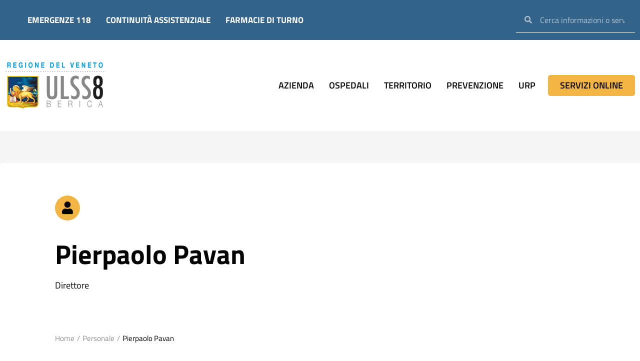

--- FILE ---
content_type: text/html; charset=UTF-8
request_url: https://www.aulss8.veneto.it/personale/pierpaolo-pavan/
body_size: 273991
content:
<!DOCTYPE html>
<html lang="it-IT">
<head>
<meta charset="UTF-8">
<meta name="viewport" content="width=device-width, initial-scale=1">
	<link rel="profile" href="https://gmpg.org/xfn/11"> 
	<script type="text/javascript" data-cookieconsent="ignore">
	window.dataLayer = window.dataLayer || [];

	function gtag() {
		dataLayer.push(arguments);
	}

	gtag("consent", "default", {
		ad_personalization: "denied",
		ad_storage: "denied",
		ad_user_data: "denied",
		analytics_storage: "denied",
		functionality_storage: "denied",
		personalization_storage: "denied",
		security_storage: "granted",
		wait_for_update: 500,
	});
	gtag("set", "ads_data_redaction", true);
	gtag("set", "url_passthrough", true);
</script>
<script type="text/javascript"
		id="Cookiebot"
		src="https://consent.cookiebot.com/uc.js"
		data-implementation="wp"
		data-cbid="8ba1b3c8-7621-4c7c-b720-b1755c9043e0"
						data-culture="IT"
				data-blockingmode="auto"
	></script>
<script data-cfasync="false" data-no-defer="1" data-no-minify="1" data-no-optimize="1">var ewww_webp_supported=!1;function check_webp_feature(A,e){var w;e=void 0!==e?e:function(){},ewww_webp_supported?e(ewww_webp_supported):((w=new Image).onload=function(){ewww_webp_supported=0<w.width&&0<w.height,e&&e(ewww_webp_supported)},w.onerror=function(){e&&e(!1)},w.src="data:image/webp;base64,"+{alpha:"UklGRkoAAABXRUJQVlA4WAoAAAAQAAAAAAAAAAAAQUxQSAwAAAARBxAR/Q9ERP8DAABWUDggGAAAABQBAJ0BKgEAAQAAAP4AAA3AAP7mtQAAAA=="}[A])}check_webp_feature("alpha");</script><script data-cfasync="false" data-no-defer="1" data-no-minify="1" data-no-optimize="1">var Arrive=function(c,w){"use strict";if(c.MutationObserver&&"undefined"!=typeof HTMLElement){var r,a=0,u=(r=HTMLElement.prototype.matches||HTMLElement.prototype.webkitMatchesSelector||HTMLElement.prototype.mozMatchesSelector||HTMLElement.prototype.msMatchesSelector,{matchesSelector:function(e,t){return e instanceof HTMLElement&&r.call(e,t)},addMethod:function(e,t,r){var a=e[t];e[t]=function(){return r.length==arguments.length?r.apply(this,arguments):"function"==typeof a?a.apply(this,arguments):void 0}},callCallbacks:function(e,t){t&&t.options.onceOnly&&1==t.firedElems.length&&(e=[e[0]]);for(var r,a=0;r=e[a];a++)r&&r.callback&&r.callback.call(r.elem,r.elem);t&&t.options.onceOnly&&1==t.firedElems.length&&t.me.unbindEventWithSelectorAndCallback.call(t.target,t.selector,t.callback)},checkChildNodesRecursively:function(e,t,r,a){for(var i,n=0;i=e[n];n++)r(i,t,a)&&a.push({callback:t.callback,elem:i}),0<i.childNodes.length&&u.checkChildNodesRecursively(i.childNodes,t,r,a)},mergeArrays:function(e,t){var r,a={};for(r in e)e.hasOwnProperty(r)&&(a[r]=e[r]);for(r in t)t.hasOwnProperty(r)&&(a[r]=t[r]);return a},toElementsArray:function(e){return e=void 0!==e&&("number"!=typeof e.length||e===c)?[e]:e}}),e=(l.prototype.addEvent=function(e,t,r,a){a={target:e,selector:t,options:r,callback:a,firedElems:[]};return this._beforeAdding&&this._beforeAdding(a),this._eventsBucket.push(a),a},l.prototype.removeEvent=function(e){for(var t,r=this._eventsBucket.length-1;t=this._eventsBucket[r];r--)e(t)&&(this._beforeRemoving&&this._beforeRemoving(t),(t=this._eventsBucket.splice(r,1))&&t.length&&(t[0].callback=null))},l.prototype.beforeAdding=function(e){this._beforeAdding=e},l.prototype.beforeRemoving=function(e){this._beforeRemoving=e},l),t=function(i,n){var o=new e,l=this,s={fireOnAttributesModification:!1};return o.beforeAdding(function(t){var e=t.target;e!==c.document&&e!==c||(e=document.getElementsByTagName("html")[0]);var r=new MutationObserver(function(e){n.call(this,e,t)}),a=i(t.options);r.observe(e,a),t.observer=r,t.me=l}),o.beforeRemoving(function(e){e.observer.disconnect()}),this.bindEvent=function(e,t,r){t=u.mergeArrays(s,t);for(var a=u.toElementsArray(this),i=0;i<a.length;i++)o.addEvent(a[i],e,t,r)},this.unbindEvent=function(){var r=u.toElementsArray(this);o.removeEvent(function(e){for(var t=0;t<r.length;t++)if(this===w||e.target===r[t])return!0;return!1})},this.unbindEventWithSelectorOrCallback=function(r){var a=u.toElementsArray(this),i=r,e="function"==typeof r?function(e){for(var t=0;t<a.length;t++)if((this===w||e.target===a[t])&&e.callback===i)return!0;return!1}:function(e){for(var t=0;t<a.length;t++)if((this===w||e.target===a[t])&&e.selector===r)return!0;return!1};o.removeEvent(e)},this.unbindEventWithSelectorAndCallback=function(r,a){var i=u.toElementsArray(this);o.removeEvent(function(e){for(var t=0;t<i.length;t++)if((this===w||e.target===i[t])&&e.selector===r&&e.callback===a)return!0;return!1})},this},i=new function(){var s={fireOnAttributesModification:!1,onceOnly:!1,existing:!1};function n(e,t,r){return!(!u.matchesSelector(e,t.selector)||(e._id===w&&(e._id=a++),-1!=t.firedElems.indexOf(e._id)))&&(t.firedElems.push(e._id),!0)}var c=(i=new t(function(e){var t={attributes:!1,childList:!0,subtree:!0};return e.fireOnAttributesModification&&(t.attributes=!0),t},function(e,i){e.forEach(function(e){var t=e.addedNodes,r=e.target,a=[];null!==t&&0<t.length?u.checkChildNodesRecursively(t,i,n,a):"attributes"===e.type&&n(r,i)&&a.push({callback:i.callback,elem:r}),u.callCallbacks(a,i)})})).bindEvent;return i.bindEvent=function(e,t,r){t=void 0===r?(r=t,s):u.mergeArrays(s,t);var a=u.toElementsArray(this);if(t.existing){for(var i=[],n=0;n<a.length;n++)for(var o=a[n].querySelectorAll(e),l=0;l<o.length;l++)i.push({callback:r,elem:o[l]});if(t.onceOnly&&i.length)return r.call(i[0].elem,i[0].elem);setTimeout(u.callCallbacks,1,i)}c.call(this,e,t,r)},i},o=new function(){var a={};function i(e,t){return u.matchesSelector(e,t.selector)}var n=(o=new t(function(){return{childList:!0,subtree:!0}},function(e,r){e.forEach(function(e){var t=e.removedNodes,e=[];null!==t&&0<t.length&&u.checkChildNodesRecursively(t,r,i,e),u.callCallbacks(e,r)})})).bindEvent;return o.bindEvent=function(e,t,r){t=void 0===r?(r=t,a):u.mergeArrays(a,t),n.call(this,e,t,r)},o};d(HTMLElement.prototype),d(NodeList.prototype),d(HTMLCollection.prototype),d(HTMLDocument.prototype),d(Window.prototype);var n={};return s(i,n,"unbindAllArrive"),s(o,n,"unbindAllLeave"),n}function l(){this._eventsBucket=[],this._beforeAdding=null,this._beforeRemoving=null}function s(e,t,r){u.addMethod(t,r,e.unbindEvent),u.addMethod(t,r,e.unbindEventWithSelectorOrCallback),u.addMethod(t,r,e.unbindEventWithSelectorAndCallback)}function d(e){e.arrive=i.bindEvent,s(i,e,"unbindArrive"),e.leave=o.bindEvent,s(o,e,"unbindLeave")}}(window,void 0),ewww_webp_supported=!1;function check_webp_feature(e,t){var r;ewww_webp_supported?t(ewww_webp_supported):((r=new Image).onload=function(){ewww_webp_supported=0<r.width&&0<r.height,t(ewww_webp_supported)},r.onerror=function(){t(!1)},r.src="data:image/webp;base64,"+{alpha:"UklGRkoAAABXRUJQVlA4WAoAAAAQAAAAAAAAAAAAQUxQSAwAAAARBxAR/Q9ERP8DAABWUDggGAAAABQBAJ0BKgEAAQAAAP4AAA3AAP7mtQAAAA==",animation:"UklGRlIAAABXRUJQVlA4WAoAAAASAAAAAAAAAAAAQU5JTQYAAAD/////AABBTk1GJgAAAAAAAAAAAAAAAAAAAGQAAABWUDhMDQAAAC8AAAAQBxAREYiI/gcA"}[e])}function ewwwLoadImages(e){if(e){for(var t=document.querySelectorAll(".batch-image img, .image-wrapper a, .ngg-pro-masonry-item a, .ngg-galleria-offscreen-seo-wrapper a"),r=0,a=t.length;r<a;r++)ewwwAttr(t[r],"data-src",t[r].getAttribute("data-webp")),ewwwAttr(t[r],"data-thumbnail",t[r].getAttribute("data-webp-thumbnail"));for(var i=document.querySelectorAll("div.woocommerce-product-gallery__image"),r=0,a=i.length;r<a;r++)ewwwAttr(i[r],"data-thumb",i[r].getAttribute("data-webp-thumb"))}for(var n=document.querySelectorAll("video"),r=0,a=n.length;r<a;r++)ewwwAttr(n[r],"poster",e?n[r].getAttribute("data-poster-webp"):n[r].getAttribute("data-poster-image"));for(var o,l=document.querySelectorAll("img.ewww_webp_lazy_load"),r=0,a=l.length;r<a;r++)e&&(ewwwAttr(l[r],"data-lazy-srcset",l[r].getAttribute("data-lazy-srcset-webp")),ewwwAttr(l[r],"data-srcset",l[r].getAttribute("data-srcset-webp")),ewwwAttr(l[r],"data-lazy-src",l[r].getAttribute("data-lazy-src-webp")),ewwwAttr(l[r],"data-src",l[r].getAttribute("data-src-webp")),ewwwAttr(l[r],"data-orig-file",l[r].getAttribute("data-webp-orig-file")),ewwwAttr(l[r],"data-medium-file",l[r].getAttribute("data-webp-medium-file")),ewwwAttr(l[r],"data-large-file",l[r].getAttribute("data-webp-large-file")),null!=(o=l[r].getAttribute("srcset"))&&!1!==o&&o.includes("R0lGOD")&&ewwwAttr(l[r],"src",l[r].getAttribute("data-lazy-src-webp"))),l[r].className=l[r].className.replace(/\bewww_webp_lazy_load\b/,"");for(var s=document.querySelectorAll(".ewww_webp"),r=0,a=s.length;r<a;r++)e?(ewwwAttr(s[r],"srcset",s[r].getAttribute("data-srcset-webp")),ewwwAttr(s[r],"src",s[r].getAttribute("data-src-webp")),ewwwAttr(s[r],"data-orig-file",s[r].getAttribute("data-webp-orig-file")),ewwwAttr(s[r],"data-medium-file",s[r].getAttribute("data-webp-medium-file")),ewwwAttr(s[r],"data-large-file",s[r].getAttribute("data-webp-large-file")),ewwwAttr(s[r],"data-large_image",s[r].getAttribute("data-webp-large_image")),ewwwAttr(s[r],"data-src",s[r].getAttribute("data-webp-src"))):(ewwwAttr(s[r],"srcset",s[r].getAttribute("data-srcset-img")),ewwwAttr(s[r],"src",s[r].getAttribute("data-src-img"))),s[r].className=s[r].className.replace(/\bewww_webp\b/,"ewww_webp_loaded");window.jQuery&&jQuery.fn.isotope&&jQuery.fn.imagesLoaded&&(jQuery(".fusion-posts-container-infinite").imagesLoaded(function(){jQuery(".fusion-posts-container-infinite").hasClass("isotope")&&jQuery(".fusion-posts-container-infinite").isotope()}),jQuery(".fusion-portfolio:not(.fusion-recent-works) .fusion-portfolio-wrapper").imagesLoaded(function(){jQuery(".fusion-portfolio:not(.fusion-recent-works) .fusion-portfolio-wrapper").isotope()}))}function ewwwWebPInit(e){ewwwLoadImages(e),ewwwNggLoadGalleries(e),document.arrive(".ewww_webp",function(){ewwwLoadImages(e)}),document.arrive(".ewww_webp_lazy_load",function(){ewwwLoadImages(e)}),document.arrive("videos",function(){ewwwLoadImages(e)}),"loading"==document.readyState?document.addEventListener("DOMContentLoaded",ewwwJSONParserInit):("undefined"!=typeof galleries&&ewwwNggParseGalleries(e),ewwwWooParseVariations(e))}function ewwwAttr(e,t,r){null!=r&&!1!==r&&e.setAttribute(t,r)}function ewwwJSONParserInit(){"undefined"!=typeof galleries&&check_webp_feature("alpha",ewwwNggParseGalleries),check_webp_feature("alpha",ewwwWooParseVariations)}function ewwwWooParseVariations(e){if(e)for(var t=document.querySelectorAll("form.variations_form"),r=0,a=t.length;r<a;r++){var i=t[r].getAttribute("data-product_variations"),n=!1;try{for(var o in i=JSON.parse(i))void 0!==i[o]&&void 0!==i[o].image&&(void 0!==i[o].image.src_webp&&(i[o].image.src=i[o].image.src_webp,n=!0),void 0!==i[o].image.srcset_webp&&(i[o].image.srcset=i[o].image.srcset_webp,n=!0),void 0!==i[o].image.full_src_webp&&(i[o].image.full_src=i[o].image.full_src_webp,n=!0),void 0!==i[o].image.gallery_thumbnail_src_webp&&(i[o].image.gallery_thumbnail_src=i[o].image.gallery_thumbnail_src_webp,n=!0),void 0!==i[o].image.thumb_src_webp&&(i[o].image.thumb_src=i[o].image.thumb_src_webp,n=!0));n&&ewwwAttr(t[r],"data-product_variations",JSON.stringify(i))}catch(e){}}}function ewwwNggParseGalleries(e){if(e)for(var t in galleries){var r=galleries[t];galleries[t].images_list=ewwwNggParseImageList(r.images_list)}}function ewwwNggLoadGalleries(e){e&&document.addEventListener("ngg.galleria.themeadded",function(e,t){window.ngg_galleria._create_backup=window.ngg_galleria.create,window.ngg_galleria.create=function(e,t){var r=$(e).data("id");return galleries["gallery_"+r].images_list=ewwwNggParseImageList(galleries["gallery_"+r].images_list),window.ngg_galleria._create_backup(e,t)}})}function ewwwNggParseImageList(e){for(var t in e){var r=e[t];if(void 0!==r["image-webp"]&&(e[t].image=r["image-webp"],delete e[t]["image-webp"]),void 0!==r["thumb-webp"]&&(e[t].thumb=r["thumb-webp"],delete e[t]["thumb-webp"]),void 0!==r.full_image_webp&&(e[t].full_image=r.full_image_webp,delete e[t].full_image_webp),void 0!==r.srcsets)for(var a in r.srcsets)nggSrcset=r.srcsets[a],void 0!==r.srcsets[a+"-webp"]&&(e[t].srcsets[a]=r.srcsets[a+"-webp"],delete e[t].srcsets[a+"-webp"]);if(void 0!==r.full_srcsets)for(var i in r.full_srcsets)nggFSrcset=r.full_srcsets[i],void 0!==r.full_srcsets[i+"-webp"]&&(e[t].full_srcsets[i]=r.full_srcsets[i+"-webp"],delete e[t].full_srcsets[i+"-webp"])}return e}check_webp_feature("alpha",ewwwWebPInit);</script><meta name='robots' content='index, follow, max-image-preview:large, max-snippet:-1, max-video-preview:-1' />
<link rel="preload" href="https://www.aulss8.veneto.it/wp-content/plugins/rate-my-post/public/css/fonts/ratemypost.ttf" type="font/ttf" as="font" crossorigin="anonymous">
	<!-- This site is optimized with the Yoast SEO plugin v26.7 - https://yoast.com/wordpress/plugins/seo/ -->
	<title>Pierpaolo Pavan - Azienda ULSS 8 Berica</title>
<link data-rocket-prefetch href="https://consentcdn.cookiebot.com" rel="dns-prefetch">
<link data-rocket-prefetch href="https://stats.aulss8.veneto.it" rel="dns-prefetch">
<link data-rocket-prefetch href="https://consent.cookiebot.com" rel="dns-prefetch">
<link data-rocket-prefetch href="https://fonts.googleapis.com" rel="dns-prefetch">
<link data-rocket-prefetch href="https://cdn.userway.org" rel="dns-prefetch">
	<link rel="canonical" href="https://www.aulss8.veneto.it/personale/pierpaolo-pavan/" />
	<meta property="og:locale" content="it_IT" />
	<meta property="og:type" content="article" />
	<meta property="og:title" content="Pierpaolo Pavan - Azienda ULSS 8 Berica" />
	<meta property="og:description" content="Coordinatore di&nbsp;Dipartimento Funzionale di Sanità Pubblica, Veterinaria e Sicurezza Alimentare Direttore di&nbsp;Servizio Igiene degli Alimenti e della Nutrizione (SIAN)" />
	<meta property="og:url" content="https://www.aulss8.veneto.it/personale/pierpaolo-pavan/" />
	<meta property="og:site_name" content="Azienda ULSS 8 Berica" />
	<meta property="article:publisher" content="https://www.facebook.com/aulss8berica/" />
	<meta property="article:modified_time" content="2025-06-25T10:18:44+00:00" />
	<meta name="twitter:card" content="summary_large_image" />
	<script type="application/ld+json" class="yoast-schema-graph">{"@context":"https://schema.org","@graph":[{"@type":"WebPage","@id":"https://www.aulss8.veneto.it/personale/pierpaolo-pavan/","url":"https://www.aulss8.veneto.it/personale/pierpaolo-pavan/","name":"Pierpaolo Pavan - Azienda ULSS 8 Berica","isPartOf":{"@id":"https://www.aulss8.veneto.it/#website"},"datePublished":"2023-06-13T08:03:00+00:00","dateModified":"2025-06-25T10:18:44+00:00","breadcrumb":{"@id":"https://www.aulss8.veneto.it/personale/pierpaolo-pavan/#breadcrumb"},"inLanguage":"it-IT","potentialAction":[{"@type":"ReadAction","target":["https://www.aulss8.veneto.it/personale/pierpaolo-pavan/"]}]},{"@type":"BreadcrumbList","@id":"https://www.aulss8.veneto.it/personale/pierpaolo-pavan/#breadcrumb","itemListElement":[{"@type":"ListItem","position":1,"name":"Home","item":"https://www.aulss8.veneto.it/"},{"@type":"ListItem","position":2,"name":"Personale","item":"https://www.aulss8.veneto.it/personale/"},{"@type":"ListItem","position":3,"name":"Pierpaolo Pavan"}]},{"@type":"WebSite","@id":"https://www.aulss8.veneto.it/#website","url":"https://www.aulss8.veneto.it/","name":"Azienda ULSS 8 Berica","description":"","publisher":{"@id":"https://www.aulss8.veneto.it/#organization"},"potentialAction":[{"@type":"SearchAction","target":{"@type":"EntryPoint","urlTemplate":"https://www.aulss8.veneto.it/?s={search_term_string}"},"query-input":{"@type":"PropertyValueSpecification","valueRequired":true,"valueName":"search_term_string"}}],"inLanguage":"it-IT"},{"@type":"Organization","@id":"https://www.aulss8.veneto.it/#organization","name":"Azienda ULSS 8 Berica","url":"https://www.aulss8.veneto.it/","logo":{"@type":"ImageObject","inLanguage":"it-IT","@id":"https://www.aulss8.veneto.it/#/schema/logo/image/","url":"https://www.aulss8.veneto.it/wp-content/uploads/2023/02/ulss8-berica-logo.svg","contentUrl":"https://www.aulss8.veneto.it/wp-content/uploads/2023/02/ulss8-berica-logo.svg","width":404.8,"height":197.9,"caption":"Azienda ULSS 8 Berica"},"image":{"@id":"https://www.aulss8.veneto.it/#/schema/logo/image/"},"sameAs":["https://www.facebook.com/aulss8berica/","https://www.instagram.com/ulss8berica/","https://www.youtube.com/user/ulssvicenza"]}]}</script>
	<!-- / Yoast SEO plugin. -->


<link rel='dns-prefetch' href='//fonts.googleapis.com' />
<link rel="alternate" type="application/rss+xml" title="Azienda ULSS 8 Berica &raquo; Feed" href="https://www.aulss8.veneto.it/feed/" />
<link rel="alternate" title="oEmbed (JSON)" type="application/json+oembed" href="https://www.aulss8.veneto.it/wp-json/oembed/1.0/embed?url=https%3A%2F%2Fwww.aulss8.veneto.it%2Fpersonale%2Fpierpaolo-pavan%2F" />
<link rel="alternate" title="oEmbed (XML)" type="text/xml+oembed" href="https://www.aulss8.veneto.it/wp-json/oembed/1.0/embed?url=https%3A%2F%2Fwww.aulss8.veneto.it%2Fpersonale%2Fpierpaolo-pavan%2F&#038;format=xml" />
<style id='wp-img-auto-sizes-contain-inline-css'>
img:is([sizes=auto i],[sizes^="auto," i]){contain-intrinsic-size:3000px 1500px}
/*# sourceURL=wp-img-auto-sizes-contain-inline-css */
</style>
<link rel='stylesheet' id='astra-theme-css-css' href='https://www.aulss8.veneto.it/wp-content/themes/astra/assets/css/minified/main.min.css?ver=4.11.18' media='all' />
<style id='astra-theme-css-inline-css'>
:root{--ast-post-nav-space:0;--ast-container-default-xlg-padding:3em;--ast-container-default-lg-padding:3em;--ast-container-default-slg-padding:2em;--ast-container-default-md-padding:3em;--ast-container-default-sm-padding:3em;--ast-container-default-xs-padding:2.4em;--ast-container-default-xxs-padding:1.8em;--ast-code-block-background:#ECEFF3;--ast-comment-inputs-background:#F9FAFB;--ast-normal-container-width:1200px;--ast-narrow-container-width:750px;--ast-blog-title-font-weight:normal;--ast-blog-meta-weight:inherit;--ast-global-color-primary:var(--ast-global-color-5);--ast-global-color-secondary:var(--ast-global-color-4);--ast-global-color-alternate-background:var(--ast-global-color-7);--ast-global-color-subtle-background:var(--ast-global-color-6);--ast-bg-style-guide:var( --ast-global-color-secondary,--ast-global-color-5 );--ast-shadow-style-guide:0px 0px 4px 0 #00000057;--ast-global-dark-bg-style:#fff;--ast-global-dark-lfs:#fbfbfb;--ast-widget-bg-color:#fafafa;--ast-wc-container-head-bg-color:#fbfbfb;--ast-title-layout-bg:#eeeeee;--ast-search-border-color:#e7e7e7;--ast-lifter-hover-bg:#e6e6e6;--ast-gallery-block-color:#000;--srfm-color-input-label:var(--ast-global-color-2);}html{font-size:100%;}a{color:#88d104;}a:hover,a:focus{color:var(--ast-global-color-1);}body,button,input,select,textarea,.ast-button,.ast-custom-button{font-family:'Titillium Web',sans-serif;font-weight:400;font-size:16px;font-size:1rem;line-height:var(--ast-body-line-height,1.6em);}blockquote{color:var(--ast-global-color-3);}p,.entry-content p{margin-bottom:2em;}h1,h2,h3,h4,h5,h6,.entry-content :where(h1,h2,h3,h4,h5,h6),.site-title,.site-title a{font-family:'Titillium Web',sans-serif;font-weight:700;}.ast-site-identity .site-title a{color:var(--ast-global-color-2);}.site-title{font-size:26px;font-size:1.625rem;display:block;}.site-header .site-description{font-size:15px;font-size:0.9375rem;display:none;}.entry-title{font-size:26px;font-size:1.625rem;}.archive .ast-article-post .ast-article-inner,.blog .ast-article-post .ast-article-inner,.archive .ast-article-post .ast-article-inner:hover,.blog .ast-article-post .ast-article-inner:hover{overflow:hidden;}h1,.entry-content :where(h1){font-size:40px;font-size:2.5rem;font-weight:700;font-family:'Titillium Web',sans-serif;line-height:1.4em;}h2,.entry-content :where(h2){font-size:32px;font-size:2rem;font-weight:700;font-family:'Titillium Web',sans-serif;line-height:1.3em;}h3,.entry-content :where(h3){font-size:26px;font-size:1.625rem;font-weight:700;font-family:'Titillium Web',sans-serif;line-height:1.3em;}h4,.entry-content :where(h4){font-size:24px;font-size:1.5rem;line-height:1.2em;font-weight:700;font-family:'Titillium Web',sans-serif;}h5,.entry-content :where(h5){font-size:20px;font-size:1.25rem;line-height:1.2em;font-weight:700;font-family:'Titillium Web',sans-serif;}h6,.entry-content :where(h6){font-size:16px;font-size:1rem;line-height:1.25em;font-weight:700;font-family:'Titillium Web',sans-serif;}::selection{background-color:var(--ast-global-color-0);color:#ffffff;}body,h1,h2,h3,h4,h5,h6,.entry-title a,.entry-content :where(h1,h2,h3,h4,h5,h6){color:var(--ast-global-color-3);}.tagcloud a:hover,.tagcloud a:focus,.tagcloud a.current-item{color:#000000;border-color:#88d104;background-color:#88d104;}input:focus,input[type="text"]:focus,input[type="email"]:focus,input[type="url"]:focus,input[type="password"]:focus,input[type="reset"]:focus,input[type="search"]:focus,textarea:focus{border-color:#88d104;}input[type="radio"]:checked,input[type=reset],input[type="checkbox"]:checked,input[type="checkbox"]:hover:checked,input[type="checkbox"]:focus:checked,input[type=range]::-webkit-slider-thumb{border-color:#88d104;background-color:#88d104;box-shadow:none;}.site-footer a:hover + .post-count,.site-footer a:focus + .post-count{background:#88d104;border-color:#88d104;}.single .nav-links .nav-previous,.single .nav-links .nav-next{color:#88d104;}.entry-meta,.entry-meta *{line-height:1.45;color:#88d104;}.entry-meta a:not(.ast-button):hover,.entry-meta a:not(.ast-button):hover *,.entry-meta a:not(.ast-button):focus,.entry-meta a:not(.ast-button):focus *,.page-links > .page-link,.page-links .page-link:hover,.post-navigation a:hover{color:var(--ast-global-color-1);}#cat option,.secondary .calendar_wrap thead a,.secondary .calendar_wrap thead a:visited{color:#88d104;}.secondary .calendar_wrap #today,.ast-progress-val span{background:#88d104;}.secondary a:hover + .post-count,.secondary a:focus + .post-count{background:#88d104;border-color:#88d104;}.calendar_wrap #today > a{color:#000000;}.page-links .page-link,.single .post-navigation a{color:#88d104;}.ast-search-menu-icon .search-form button.search-submit{padding:0 4px;}.ast-search-menu-icon form.search-form{padding-right:0;}.ast-search-menu-icon.slide-search input.search-field{width:0;}.ast-header-search .ast-search-menu-icon.ast-dropdown-active .search-form,.ast-header-search .ast-search-menu-icon.ast-dropdown-active .search-field:focus{transition:all 0.2s;border-color:rgba(245,196,105,0.78);}.search-form input.search-field:focus{outline:none;}.ast-archive-title{color:var(--ast-global-color-2);}.widget-title,.widget .wp-block-heading{font-size:22px;font-size:1.375rem;color:var(--ast-global-color-2);}.single .ast-author-details .author-title{color:var(--ast-global-color-1);}.ast-single-post .entry-content a,.ast-comment-content a:not(.ast-comment-edit-reply-wrap a){text-decoration:underline;}.ast-single-post .wp-block-button .wp-block-button__link,.ast-single-post .elementor-widget-button .elementor-button,.ast-single-post .entry-content .uagb-tab a,.ast-single-post .entry-content .uagb-ifb-cta a,.ast-single-post .entry-content .wp-block-uagb-buttons a,.ast-single-post .entry-content .uabb-module-content a,.ast-single-post .entry-content .uagb-post-grid a,.ast-single-post .entry-content .uagb-timeline a,.ast-single-post .entry-content .uagb-toc__wrap a,.ast-single-post .entry-content .uagb-taxomony-box a,.entry-content .wp-block-latest-posts > li > a,.ast-single-post .entry-content .wp-block-file__button,a.ast-post-filter-single,.ast-single-post .wp-block-buttons .wp-block-button.is-style-outline .wp-block-button__link,.ast-single-post .ast-comment-content .comment-reply-link,.ast-single-post .ast-comment-content .comment-edit-link{text-decoration:none;}.ast-search-menu-icon.slide-search a:focus-visible:focus-visible,.astra-search-icon:focus-visible,#close:focus-visible,a:focus-visible,.ast-menu-toggle:focus-visible,.site .skip-link:focus-visible,.wp-block-loginout input:focus-visible,.wp-block-search.wp-block-search__button-inside .wp-block-search__inside-wrapper,.ast-header-navigation-arrow:focus-visible,.ast-orders-table__row .ast-orders-table__cell:focus-visible,a#ast-apply-coupon:focus-visible,#ast-apply-coupon:focus-visible,#close:focus-visible,.button.search-submit:focus-visible,#search_submit:focus,.normal-search:focus-visible,.ast-header-account-wrap:focus-visible,.astra-cart-drawer-close:focus,.ast-single-variation:focus,.ast-button:focus{outline-style:dotted;outline-color:rgba(245,196,105,0.78);outline-width:thin;border-color:rgba(245,196,105,0.78);}input:focus,input[type="text"]:focus,input[type="email"]:focus,input[type="url"]:focus,input[type="password"]:focus,input[type="reset"]:focus,input[type="search"]:focus,input[type="number"]:focus,textarea:focus,.wp-block-search__input:focus,[data-section="section-header-mobile-trigger"] .ast-button-wrap .ast-mobile-menu-trigger-minimal:focus,.ast-mobile-popup-drawer.active .menu-toggle-close:focus,#ast-scroll-top:focus,#coupon_code:focus,#ast-coupon-code:focus{border-style:dotted;border-color:rgba(245,196,105,0.78);border-width:thin;outline-color:rgba(245,196,105,0.78);}input{outline:none;}.ast-logo-title-inline .site-logo-img{padding-right:1em;}.site-logo-img img{ transition:all 0.2s linear;}body .ast-oembed-container *{position:absolute;top:0;width:100%;height:100%;left:0;}body .wp-block-embed-pocket-casts .ast-oembed-container *{position:unset;}.ast-single-post-featured-section + article {margin-top: 2em;}.site-content .ast-single-post-featured-section img {width: 100%;overflow: hidden;object-fit: cover;}.site > .ast-single-related-posts-container {margin-top: 0;}@media (min-width: 922px) {.ast-desktop .ast-container--narrow {max-width: var(--ast-narrow-container-width);margin: 0 auto;}}.ast-page-builder-template .hentry {margin: 0;}.ast-page-builder-template .site-content > .ast-container {max-width: 100%;padding: 0;}.ast-page-builder-template .site .site-content #primary {padding: 0;margin: 0;}.ast-page-builder-template .no-results {text-align: center;margin: 4em auto;}.ast-page-builder-template .ast-pagination {padding: 2em;}.ast-page-builder-template .entry-header.ast-no-title.ast-no-thumbnail {margin-top: 0;}.ast-page-builder-template .entry-header.ast-header-without-markup {margin-top: 0;margin-bottom: 0;}.ast-page-builder-template .entry-header.ast-no-title.ast-no-meta {margin-bottom: 0;}.ast-page-builder-template.single .post-navigation {padding-bottom: 2em;}.ast-page-builder-template.single-post .site-content > .ast-container {max-width: 100%;}.ast-page-builder-template .entry-header {margin-top: 2em;margin-left: auto;margin-right: auto;}.ast-single-post.ast-page-builder-template .site-main > article {padding-top: 2em;padding-left: 20px;padding-right: 20px;}.ast-page-builder-template .ast-archive-description {margin: 2em auto 0;padding-left: 20px;padding-right: 20px;}.ast-page-builder-template .ast-row {margin-left: 0;margin-right: 0;}.single.ast-page-builder-template .entry-header + .entry-content,.single.ast-page-builder-template .ast-single-entry-banner + .site-content article .entry-content {margin-bottom: 2em;}@media(min-width: 921px) {.ast-page-builder-template.archive.ast-right-sidebar .ast-row article,.ast-page-builder-template.archive.ast-left-sidebar .ast-row article {padding-left: 0;padding-right: 0;}}@media (max-width:921.9px){#ast-desktop-header{display:none;}}@media (min-width:922px){#ast-mobile-header{display:none;}}@media( max-width: 420px ) {.single .nav-links .nav-previous,.single .nav-links .nav-next {width: 100%;text-align: center;}}.wp-block-buttons.aligncenter{justify-content:center;}@media (max-width:921px){.ast-theme-transparent-header #primary,.ast-theme-transparent-header #secondary{padding:0;}}@media (max-width:921px){.ast-plain-container.ast-no-sidebar #primary{padding:0;}}.ast-plain-container.ast-no-sidebar #primary{margin-top:0;margin-bottom:0;}@media (min-width:1200px){.ast-plain-container.ast-no-sidebar #primary{margin-top:60px;margin-bottom:60px;}}.wp-block-button.is-style-outline .wp-block-button__link{border-color:var(--ast-global-color-0);}div.wp-block-button.is-style-outline > .wp-block-button__link:not(.has-text-color),div.wp-block-button.wp-block-button__link.is-style-outline:not(.has-text-color){color:var(--ast-global-color-0);}.wp-block-button.is-style-outline .wp-block-button__link:hover,.wp-block-buttons .wp-block-button.is-style-outline .wp-block-button__link:focus,.wp-block-buttons .wp-block-button.is-style-outline > .wp-block-button__link:not(.has-text-color):hover,.wp-block-buttons .wp-block-button.wp-block-button__link.is-style-outline:not(.has-text-color):hover{color:#ffffff;background-color:var(--ast-global-color-1);border-color:var(--ast-global-color-1);}.post-page-numbers.current .page-link,.ast-pagination .page-numbers.current{color:#ffffff;border-color:var(--ast-global-color-0);background-color:var(--ast-global-color-0);}.wp-block-button.is-style-outline .wp-block-button__link.wp-element-button,.ast-outline-button{border-color:var(--ast-global-color-0);font-family:inherit;font-weight:500;font-size:16px;font-size:1rem;line-height:1em;}.wp-block-buttons .wp-block-button.is-style-outline > .wp-block-button__link:not(.has-text-color),.wp-block-buttons .wp-block-button.wp-block-button__link.is-style-outline:not(.has-text-color),.ast-outline-button{color:var(--ast-global-color-0);}.wp-block-button.is-style-outline .wp-block-button__link:hover,.wp-block-buttons .wp-block-button.is-style-outline .wp-block-button__link:focus,.wp-block-buttons .wp-block-button.is-style-outline > .wp-block-button__link:not(.has-text-color):hover,.wp-block-buttons .wp-block-button.wp-block-button__link.is-style-outline:not(.has-text-color):hover,.ast-outline-button:hover,.ast-outline-button:focus,.wp-block-uagb-buttons-child .uagb-buttons-repeater.ast-outline-button:hover,.wp-block-uagb-buttons-child .uagb-buttons-repeater.ast-outline-button:focus{color:#ffffff;background-color:var(--ast-global-color-1);border-color:var(--ast-global-color-1);}.wp-block-button .wp-block-button__link.wp-element-button.is-style-outline:not(.has-background),.wp-block-button.is-style-outline>.wp-block-button__link.wp-element-button:not(.has-background),.ast-outline-button{background-color:transparent;}.entry-content[data-ast-blocks-layout] > figure{margin-bottom:1em;}h1.widget-title{font-weight:700;}h2.widget-title{font-weight:700;}h3.widget-title{font-weight:700;}.elementor-widget-container .elementor-loop-container .e-loop-item[data-elementor-type="loop-item"]{width:100%;}#page{display:flex;flex-direction:column;min-height:100vh;}.ast-404-layout-1 h1.page-title{color:var(--ast-global-color-2);}.single .post-navigation a{line-height:1em;height:inherit;}.error-404 .page-sub-title{font-size:1.5rem;font-weight:inherit;}.search .site-content .content-area .search-form{margin-bottom:0;}#page .site-content{flex-grow:1;}.widget{margin-bottom:1.25em;}#secondary li{line-height:1.5em;}#secondary .wp-block-group h2{margin-bottom:0.7em;}#secondary h2{font-size:1.7rem;}.ast-separate-container .ast-article-post,.ast-separate-container .ast-article-single,.ast-separate-container .comment-respond{padding:3em;}.ast-separate-container .ast-article-single .ast-article-single{padding:0;}.ast-article-single .wp-block-post-template-is-layout-grid{padding-left:0;}.ast-separate-container .comments-title,.ast-narrow-container .comments-title{padding:1.5em 2em;}.ast-page-builder-template .comment-form-textarea,.ast-comment-formwrap .ast-grid-common-col{padding:0;}.ast-comment-formwrap{padding:0;display:inline-flex;column-gap:20px;width:100%;margin-left:0;margin-right:0;}.comments-area textarea#comment:focus,.comments-area textarea#comment:active,.comments-area .ast-comment-formwrap input[type="text"]:focus,.comments-area .ast-comment-formwrap input[type="text"]:active {box-shadow:none;outline:none;}.archive.ast-page-builder-template .entry-header{margin-top:2em;}.ast-page-builder-template .ast-comment-formwrap{width:100%;}.entry-title{margin-bottom:0.5em;}.ast-archive-description p{font-size:inherit;font-weight:inherit;line-height:inherit;}.ast-separate-container .ast-comment-list li.depth-1,.hentry{margin-bottom:2em;}@media (min-width:921px){.ast-left-sidebar.ast-page-builder-template #secondary,.archive.ast-right-sidebar.ast-page-builder-template .site-main{padding-left:20px;padding-right:20px;}}@media (max-width:544px){.ast-comment-formwrap.ast-row{column-gap:10px;display:inline-block;}#ast-commentform .ast-grid-common-col{position:relative;width:100%;}}@media (min-width:1201px){.ast-separate-container .ast-article-post,.ast-separate-container .ast-article-single,.ast-separate-container .ast-author-box,.ast-separate-container .ast-404-layout-1,.ast-separate-container .no-results{padding:3em;}}@media (max-width:921px){.ast-left-sidebar #content > .ast-container{display:flex;flex-direction:column-reverse;width:100%;}}@media (min-width:922px){.ast-separate-container.ast-right-sidebar #primary,.ast-separate-container.ast-left-sidebar #primary{border:0;}.search-no-results.ast-separate-container #primary{margin-bottom:4em;}}.wp-block-button .wp-block-button__link{color:#ffffff;}.wp-block-button .wp-block-button__link:hover,.wp-block-button .wp-block-button__link:focus{color:#ffffff;background-color:var(--ast-global-color-1);border-color:var(--ast-global-color-1);}.elementor-widget-heading h1.elementor-heading-title{line-height:1.4em;}.elementor-widget-heading h2.elementor-heading-title{line-height:1.3em;}.elementor-widget-heading h3.elementor-heading-title{line-height:1.3em;}.elementor-widget-heading h4.elementor-heading-title{line-height:1.2em;}.elementor-widget-heading h5.elementor-heading-title{line-height:1.2em;}.elementor-widget-heading h6.elementor-heading-title{line-height:1.25em;}.wp-block-button .wp-block-button__link,.wp-block-search .wp-block-search__button,body .wp-block-file .wp-block-file__button{border-color:var(--ast-global-color-0);background-color:var(--ast-global-color-0);color:#ffffff;font-family:inherit;font-weight:500;line-height:1em;font-size:16px;font-size:1rem;padding-top:15px;padding-right:30px;padding-bottom:15px;padding-left:30px;}@media (max-width:921px){.wp-block-button .wp-block-button__link,.wp-block-search .wp-block-search__button,body .wp-block-file .wp-block-file__button{padding-top:14px;padding-right:28px;padding-bottom:14px;padding-left:28px;}}@media (max-width:544px){.wp-block-button .wp-block-button__link,.wp-block-search .wp-block-search__button,body .wp-block-file .wp-block-file__button{padding-top:12px;padding-right:24px;padding-bottom:12px;padding-left:24px;}}.menu-toggle,button,.ast-button,.ast-custom-button,.button,input#submit,input[type="button"],input[type="submit"],input[type="reset"],form[CLASS*="wp-block-search__"].wp-block-search .wp-block-search__inside-wrapper .wp-block-search__button,body .wp-block-file .wp-block-file__button,.search .search-submit{border-style:solid;border-top-width:0;border-right-width:0;border-left-width:0;border-bottom-width:0;color:#ffffff;border-color:var(--ast-global-color-0);background-color:var(--ast-global-color-0);padding-top:15px;padding-right:30px;padding-bottom:15px;padding-left:30px;font-family:inherit;font-weight:500;font-size:16px;font-size:1rem;line-height:1em;}button:focus,.menu-toggle:hover,button:hover,.ast-button:hover,.ast-custom-button:hover .button:hover,.ast-custom-button:hover ,input[type=reset]:hover,input[type=reset]:focus,input#submit:hover,input#submit:focus,input[type="button"]:hover,input[type="button"]:focus,input[type="submit"]:hover,input[type="submit"]:focus,form[CLASS*="wp-block-search__"].wp-block-search .wp-block-search__inside-wrapper .wp-block-search__button:hover,form[CLASS*="wp-block-search__"].wp-block-search .wp-block-search__inside-wrapper .wp-block-search__button:focus,body .wp-block-file .wp-block-file__button:hover,body .wp-block-file .wp-block-file__button:focus{color:#ffffff;background-color:var(--ast-global-color-1);border-color:var(--ast-global-color-1);}form[CLASS*="wp-block-search__"].wp-block-search .wp-block-search__inside-wrapper .wp-block-search__button.has-icon{padding-top:calc(15px - 3px);padding-right:calc(30px - 3px);padding-bottom:calc(15px - 3px);padding-left:calc(30px - 3px);}@media (max-width:921px){.menu-toggle,button,.ast-button,.ast-custom-button,.button,input#submit,input[type="button"],input[type="submit"],input[type="reset"],form[CLASS*="wp-block-search__"].wp-block-search .wp-block-search__inside-wrapper .wp-block-search__button,body .wp-block-file .wp-block-file__button,.search .search-submit{padding-top:14px;padding-right:28px;padding-bottom:14px;padding-left:28px;}}@media (max-width:544px){.menu-toggle,button,.ast-button,.ast-custom-button,.button,input#submit,input[type="button"],input[type="submit"],input[type="reset"],form[CLASS*="wp-block-search__"].wp-block-search .wp-block-search__inside-wrapper .wp-block-search__button,body .wp-block-file .wp-block-file__button,.search .search-submit{padding-top:12px;padding-right:24px;padding-bottom:12px;padding-left:24px;}}@media (max-width:921px){.ast-mobile-header-stack .main-header-bar .ast-search-menu-icon{display:inline-block;}.ast-header-break-point.ast-header-custom-item-outside .ast-mobile-header-stack .main-header-bar .ast-search-icon{margin:0;}.ast-comment-avatar-wrap img{max-width:2.5em;}.ast-comment-meta{padding:0 1.8888em 1.3333em;}.ast-separate-container .ast-comment-list li.depth-1{padding:1.5em 2.14em;}.ast-separate-container .comment-respond{padding:2em 2.14em;}}@media (min-width:544px){.ast-container{max-width:100%;}}@media (max-width:544px){.ast-separate-container .ast-article-post,.ast-separate-container .ast-article-single,.ast-separate-container .comments-title,.ast-separate-container .ast-archive-description{padding:1.5em 1em;}.ast-separate-container #content .ast-container{padding-left:0.54em;padding-right:0.54em;}.ast-separate-container .ast-comment-list .bypostauthor{padding:.5em;}.ast-search-menu-icon.ast-dropdown-active .search-field{width:170px;}} #ast-mobile-header .ast-site-header-cart-li a{pointer-events:none;}.ast-separate-container{background-color:var(--ast-global-color-4);background-image:none;}@media (max-width:921px){.site-title{display:block;}.site-header .site-description{display:none;}h1,.entry-content :where(h1){font-size:30px;}h2,.entry-content :where(h2){font-size:25px;}h3,.entry-content :where(h3){font-size:20px;}}@media (max-width:544px){.site-title{display:block;}.site-header .site-description{display:none;}h1,.entry-content :where(h1){font-size:30px;}h2,.entry-content :where(h2){font-size:25px;}h3,.entry-content :where(h3){font-size:20px;}}@media (max-width:921px){html{font-size:91.2%;}}@media (max-width:544px){html{font-size:91.2%;}}@media (min-width:922px){.ast-container{max-width:1240px;}}@media (min-width:922px){.site-content .ast-container{display:flex;}}@media (max-width:921px){.site-content .ast-container{flex-direction:column;}}@media (min-width:922px){.main-header-menu .sub-menu .menu-item.ast-left-align-sub-menu:hover > .sub-menu,.main-header-menu .sub-menu .menu-item.ast-left-align-sub-menu.focus > .sub-menu{margin-left:-0px;}}.site .comments-area{padding-bottom:3em;}.wp-block-file {display: flex;align-items: center;flex-wrap: wrap;justify-content: space-between;}.wp-block-pullquote {border: none;}.wp-block-pullquote blockquote::before {content: "\201D";font-family: "Helvetica",sans-serif;display: flex;transform: rotate( 180deg );font-size: 6rem;font-style: normal;line-height: 1;font-weight: bold;align-items: center;justify-content: center;}.has-text-align-right > blockquote::before {justify-content: flex-start;}.has-text-align-left > blockquote::before {justify-content: flex-end;}figure.wp-block-pullquote.is-style-solid-color blockquote {max-width: 100%;text-align: inherit;}:root {--wp--custom--ast-default-block-top-padding: 3em;--wp--custom--ast-default-block-right-padding: 3em;--wp--custom--ast-default-block-bottom-padding: 3em;--wp--custom--ast-default-block-left-padding: 3em;--wp--custom--ast-container-width: 1200px;--wp--custom--ast-content-width-size: 1200px;--wp--custom--ast-wide-width-size: calc(1200px + var(--wp--custom--ast-default-block-left-padding) + var(--wp--custom--ast-default-block-right-padding));}.ast-narrow-container {--wp--custom--ast-content-width-size: 750px;--wp--custom--ast-wide-width-size: 750px;}@media(max-width: 921px) {:root {--wp--custom--ast-default-block-top-padding: 3em;--wp--custom--ast-default-block-right-padding: 2em;--wp--custom--ast-default-block-bottom-padding: 3em;--wp--custom--ast-default-block-left-padding: 2em;}}@media(max-width: 544px) {:root {--wp--custom--ast-default-block-top-padding: 3em;--wp--custom--ast-default-block-right-padding: 1.5em;--wp--custom--ast-default-block-bottom-padding: 3em;--wp--custom--ast-default-block-left-padding: 1.5em;}}.entry-content > .wp-block-group,.entry-content > .wp-block-cover,.entry-content > .wp-block-columns {padding-top: var(--wp--custom--ast-default-block-top-padding);padding-right: var(--wp--custom--ast-default-block-right-padding);padding-bottom: var(--wp--custom--ast-default-block-bottom-padding);padding-left: var(--wp--custom--ast-default-block-left-padding);}.ast-plain-container.ast-no-sidebar .entry-content > .alignfull,.ast-page-builder-template .ast-no-sidebar .entry-content > .alignfull {margin-left: calc( -50vw + 50%);margin-right: calc( -50vw + 50%);max-width: 100vw;width: 100vw;}.ast-plain-container.ast-no-sidebar .entry-content .alignfull .alignfull,.ast-page-builder-template.ast-no-sidebar .entry-content .alignfull .alignfull,.ast-plain-container.ast-no-sidebar .entry-content .alignfull .alignwide,.ast-page-builder-template.ast-no-sidebar .entry-content .alignfull .alignwide,.ast-plain-container.ast-no-sidebar .entry-content .alignwide .alignfull,.ast-page-builder-template.ast-no-sidebar .entry-content .alignwide .alignfull,.ast-plain-container.ast-no-sidebar .entry-content .alignwide .alignwide,.ast-page-builder-template.ast-no-sidebar .entry-content .alignwide .alignwide,.ast-plain-container.ast-no-sidebar .entry-content .wp-block-column .alignfull,.ast-page-builder-template.ast-no-sidebar .entry-content .wp-block-column .alignfull,.ast-plain-container.ast-no-sidebar .entry-content .wp-block-column .alignwide,.ast-page-builder-template.ast-no-sidebar .entry-content .wp-block-column .alignwide {margin-left: auto;margin-right: auto;width: 100%;}[data-ast-blocks-layout] .wp-block-separator:not(.is-style-dots) {height: 0;}[data-ast-blocks-layout] .wp-block-separator {margin: 20px auto;}[data-ast-blocks-layout] .wp-block-separator:not(.is-style-wide):not(.is-style-dots) {max-width: 100px;}[data-ast-blocks-layout] .wp-block-separator.has-background {padding: 0;}.entry-content[data-ast-blocks-layout] > * {max-width: var(--wp--custom--ast-content-width-size);margin-left: auto;margin-right: auto;}.entry-content[data-ast-blocks-layout] > .alignwide {max-width: var(--wp--custom--ast-wide-width-size);}.entry-content[data-ast-blocks-layout] .alignfull {max-width: none;}.entry-content .wp-block-columns {margin-bottom: 0;}blockquote {margin: 1.5em;border-color: rgba(0,0,0,0.05);}.wp-block-quote:not(.has-text-align-right):not(.has-text-align-center) {border-left: 5px solid rgba(0,0,0,0.05);}.has-text-align-right > blockquote,blockquote.has-text-align-right {border-right: 5px solid rgba(0,0,0,0.05);}.has-text-align-left > blockquote,blockquote.has-text-align-left {border-left: 5px solid rgba(0,0,0,0.05);}.wp-block-site-tagline,.wp-block-latest-posts .read-more {margin-top: 15px;}.wp-block-loginout p label {display: block;}.wp-block-loginout p:not(.login-remember):not(.login-submit) input {width: 100%;}.wp-block-loginout input:focus {border-color: transparent;}.wp-block-loginout input:focus {outline: thin dotted;}.entry-content .wp-block-media-text .wp-block-media-text__content {padding: 0 0 0 8%;}.entry-content .wp-block-media-text.has-media-on-the-right .wp-block-media-text__content {padding: 0 8% 0 0;}.entry-content .wp-block-media-text.has-background .wp-block-media-text__content {padding: 8%;}.entry-content .wp-block-cover:not([class*="background-color"]):not(.has-text-color.has-link-color) .wp-block-cover__inner-container,.entry-content .wp-block-cover:not([class*="background-color"]) .wp-block-cover-image-text,.entry-content .wp-block-cover:not([class*="background-color"]) .wp-block-cover-text,.entry-content .wp-block-cover-image:not([class*="background-color"]) .wp-block-cover__inner-container,.entry-content .wp-block-cover-image:not([class*="background-color"]) .wp-block-cover-image-text,.entry-content .wp-block-cover-image:not([class*="background-color"]) .wp-block-cover-text {color: var(--ast-global-color-primary,var(--ast-global-color-5));}.wp-block-loginout .login-remember input {width: 1.1rem;height: 1.1rem;margin: 0 5px 4px 0;vertical-align: middle;}.wp-block-latest-posts > li > *:first-child,.wp-block-latest-posts:not(.is-grid) > li:first-child {margin-top: 0;}.entry-content > .wp-block-buttons,.entry-content > .wp-block-uagb-buttons {margin-bottom: 1.5em;}.wp-block-search__inside-wrapper .wp-block-search__input {padding: 0 10px;color: var(--ast-global-color-3);background: var(--ast-global-color-primary,var(--ast-global-color-5));border-color: var(--ast-border-color);}.wp-block-latest-posts .read-more {margin-bottom: 1.5em;}.wp-block-search__no-button .wp-block-search__inside-wrapper .wp-block-search__input {padding-top: 5px;padding-bottom: 5px;}.wp-block-latest-posts .wp-block-latest-posts__post-date,.wp-block-latest-posts .wp-block-latest-posts__post-author {font-size: 1rem;}.wp-block-latest-posts > li > *,.wp-block-latest-posts:not(.is-grid) > li {margin-top: 12px;margin-bottom: 12px;}.ast-page-builder-template .entry-content[data-ast-blocks-layout] > .alignwide:where(:not(.uagb-is-root-container):not(.spectra-is-root-container)) > * {max-width: var(--wp--custom--ast-wide-width-size);}.ast-page-builder-template .entry-content[data-ast-blocks-layout] > .inherit-container-width > *,.ast-page-builder-template .entry-content[data-ast-blocks-layout] > *:not(.wp-block-group):where(:not(.uagb-is-root-container):not(.spectra-is-root-container)) > *,.entry-content[data-ast-blocks-layout] > .wp-block-cover .wp-block-cover__inner-container {max-width: var(--wp--custom--ast-content-width-size) ;margin-left: auto;margin-right: auto;}.ast-page-builder-template .entry-content[data-ast-blocks-layout] > *,.ast-page-builder-template .entry-content[data-ast-blocks-layout] > .alignfull:where(:not(.wp-block-group):not(.uagb-is-root-container):not(.spectra-is-root-container)) > * {max-width: none;}.entry-content[data-ast-blocks-layout] .wp-block-cover:not(.alignleft):not(.alignright) {width: auto;}@media(max-width: 1200px) {.ast-separate-container .entry-content > .alignfull,.ast-separate-container .entry-content[data-ast-blocks-layout] > .alignwide,.ast-plain-container .entry-content[data-ast-blocks-layout] > .alignwide,.ast-plain-container .entry-content .alignfull {margin-left: calc(-1 * min(var(--ast-container-default-xlg-padding),20px)) ;margin-right: calc(-1 * min(var(--ast-container-default-xlg-padding),20px));}}@media(min-width: 1201px) {.ast-separate-container .entry-content > .alignfull {margin-left: calc(-1 * var(--ast-container-default-xlg-padding) );margin-right: calc(-1 * var(--ast-container-default-xlg-padding) );}.ast-separate-container .entry-content[data-ast-blocks-layout] > .alignwide,.ast-plain-container .entry-content[data-ast-blocks-layout] > .alignwide {margin-left: calc(-1 * var(--wp--custom--ast-default-block-left-padding) );margin-right: calc(-1 * var(--wp--custom--ast-default-block-right-padding) );}}@media(min-width: 921px) {.ast-separate-container .entry-content .wp-block-group.alignwide:not(.inherit-container-width) > :where(:not(.alignleft):not(.alignright)),.ast-plain-container .entry-content .wp-block-group.alignwide:not(.inherit-container-width) > :where(:not(.alignleft):not(.alignright)) {max-width: calc( var(--wp--custom--ast-content-width-size) + 80px );}.ast-plain-container.ast-right-sidebar .entry-content[data-ast-blocks-layout] .alignfull,.ast-plain-container.ast-left-sidebar .entry-content[data-ast-blocks-layout] .alignfull {margin-left: -60px;margin-right: -60px;}}@media(min-width: 544px) {.entry-content > .alignleft {margin-right: 20px;}.entry-content > .alignright {margin-left: 20px;}}@media (max-width:544px){.wp-block-columns .wp-block-column:not(:last-child){margin-bottom:20px;}.wp-block-latest-posts{margin:0;}}@media( max-width: 600px ) {.entry-content .wp-block-media-text .wp-block-media-text__content,.entry-content .wp-block-media-text.has-media-on-the-right .wp-block-media-text__content {padding: 8% 0 0;}.entry-content .wp-block-media-text.has-background .wp-block-media-text__content {padding: 8%;}}.ast-page-builder-template .entry-header {padding-left: 0;}.ast-narrow-container .site-content .wp-block-uagb-image--align-full .wp-block-uagb-image__figure {max-width: 100%;margin-left: auto;margin-right: auto;}.entry-content ul,.entry-content ol {padding: revert;margin: revert;}:root .has-ast-global-color-0-color{color:var(--ast-global-color-0);}:root .has-ast-global-color-0-background-color{background-color:var(--ast-global-color-0);}:root .wp-block-button .has-ast-global-color-0-color{color:var(--ast-global-color-0);}:root .wp-block-button .has-ast-global-color-0-background-color{background-color:var(--ast-global-color-0);}:root .has-ast-global-color-1-color{color:var(--ast-global-color-1);}:root .has-ast-global-color-1-background-color{background-color:var(--ast-global-color-1);}:root .wp-block-button .has-ast-global-color-1-color{color:var(--ast-global-color-1);}:root .wp-block-button .has-ast-global-color-1-background-color{background-color:var(--ast-global-color-1);}:root .has-ast-global-color-2-color{color:var(--ast-global-color-2);}:root .has-ast-global-color-2-background-color{background-color:var(--ast-global-color-2);}:root .wp-block-button .has-ast-global-color-2-color{color:var(--ast-global-color-2);}:root .wp-block-button .has-ast-global-color-2-background-color{background-color:var(--ast-global-color-2);}:root .has-ast-global-color-3-color{color:var(--ast-global-color-3);}:root .has-ast-global-color-3-background-color{background-color:var(--ast-global-color-3);}:root .wp-block-button .has-ast-global-color-3-color{color:var(--ast-global-color-3);}:root .wp-block-button .has-ast-global-color-3-background-color{background-color:var(--ast-global-color-3);}:root .has-ast-global-color-4-color{color:var(--ast-global-color-4);}:root .has-ast-global-color-4-background-color{background-color:var(--ast-global-color-4);}:root .wp-block-button .has-ast-global-color-4-color{color:var(--ast-global-color-4);}:root .wp-block-button .has-ast-global-color-4-background-color{background-color:var(--ast-global-color-4);}:root .has-ast-global-color-5-color{color:var(--ast-global-color-5);}:root .has-ast-global-color-5-background-color{background-color:var(--ast-global-color-5);}:root .wp-block-button .has-ast-global-color-5-color{color:var(--ast-global-color-5);}:root .wp-block-button .has-ast-global-color-5-background-color{background-color:var(--ast-global-color-5);}:root .has-ast-global-color-6-color{color:var(--ast-global-color-6);}:root .has-ast-global-color-6-background-color{background-color:var(--ast-global-color-6);}:root .wp-block-button .has-ast-global-color-6-color{color:var(--ast-global-color-6);}:root .wp-block-button .has-ast-global-color-6-background-color{background-color:var(--ast-global-color-6);}:root .has-ast-global-color-7-color{color:var(--ast-global-color-7);}:root .has-ast-global-color-7-background-color{background-color:var(--ast-global-color-7);}:root .wp-block-button .has-ast-global-color-7-color{color:var(--ast-global-color-7);}:root .wp-block-button .has-ast-global-color-7-background-color{background-color:var(--ast-global-color-7);}:root .has-ast-global-color-8-color{color:var(--ast-global-color-8);}:root .has-ast-global-color-8-background-color{background-color:var(--ast-global-color-8);}:root .wp-block-button .has-ast-global-color-8-color{color:var(--ast-global-color-8);}:root .wp-block-button .has-ast-global-color-8-background-color{background-color:var(--ast-global-color-8);}:root{--ast-global-color-0:#046bd2;--ast-global-color-1:#045cb4;--ast-global-color-2:#1e293b;--ast-global-color-3:#334155;--ast-global-color-4:#f9fafb;--ast-global-color-5:#FFFFFF;--ast-global-color-6:#e2e8f0;--ast-global-color-7:#cbd5e1;--ast-global-color-8:#94a3b8;}:root {--ast-border-color : var(--ast-global-color-6);}.ast-single-entry-banner {-js-display: flex;display: flex;flex-direction: column;justify-content: center;text-align: center;position: relative;background: var(--ast-title-layout-bg);}.ast-single-entry-banner[data-banner-layout="layout-1"] {max-width: 1200px;background: inherit;padding: 20px 0;}.ast-single-entry-banner[data-banner-width-type="custom"] {margin: 0 auto;width: 100%;}.ast-single-entry-banner + .site-content .entry-header {margin-bottom: 0;}.site .ast-author-avatar {--ast-author-avatar-size: ;}a.ast-underline-text {text-decoration: underline;}.ast-container > .ast-terms-link {position: relative;display: block;}a.ast-button.ast-badge-tax {padding: 4px 8px;border-radius: 3px;font-size: inherit;}header.entry-header{text-align:left;}header.entry-header .entry-title{font-weight:600;font-size:32px;font-size:2rem;}header.entry-header > *:not(:last-child){margin-bottom:10px;}@media (max-width:921px){header.entry-header{text-align:left;}}@media (max-width:544px){header.entry-header{text-align:left;}}.ast-archive-entry-banner {-js-display: flex;display: flex;flex-direction: column;justify-content: center;text-align: center;position: relative;background: var(--ast-title-layout-bg);}.ast-archive-entry-banner[data-banner-width-type="custom"] {margin: 0 auto;width: 100%;}.ast-archive-entry-banner[data-banner-layout="layout-1"] {background: inherit;padding: 20px 0;text-align: left;}body.archive .ast-archive-description{max-width:1200px;width:100%;text-align:left;padding-top:3em;padding-right:3em;padding-bottom:3em;padding-left:3em;}body.archive .ast-archive-description .ast-archive-title,body.archive .ast-archive-description .ast-archive-title *{font-weight:600;font-size:32px;font-size:2rem;}body.archive .ast-archive-description > *:not(:last-child){margin-bottom:10px;}@media (max-width:921px){body.archive .ast-archive-description{text-align:left;}}@media (max-width:544px){body.archive .ast-archive-description{text-align:left;}}.ast-breadcrumbs .trail-browse,.ast-breadcrumbs .trail-items,.ast-breadcrumbs .trail-items li{display:inline-block;margin:0;padding:0;border:none;background:inherit;text-indent:0;text-decoration:none;}.ast-breadcrumbs .trail-browse{font-size:inherit;font-style:inherit;font-weight:inherit;color:inherit;}.ast-breadcrumbs .trail-items{list-style:none;}.trail-items li::after{padding:0 0.3em;content:"\00bb";}.trail-items li:last-of-type::after{display:none;}h1,h2,h3,h4,h5,h6,.entry-content :where(h1,h2,h3,h4,h5,h6){color:var(--ast-global-color-2);}.entry-title a{color:var(--ast-global-color-2);}@media (max-width:921px){.ast-builder-grid-row-container.ast-builder-grid-row-tablet-3-firstrow .ast-builder-grid-row > *:first-child,.ast-builder-grid-row-container.ast-builder-grid-row-tablet-3-lastrow .ast-builder-grid-row > *:last-child{grid-column:1 / -1;}}@media (max-width:544px){.ast-builder-grid-row-container.ast-builder-grid-row-mobile-3-firstrow .ast-builder-grid-row > *:first-child,.ast-builder-grid-row-container.ast-builder-grid-row-mobile-3-lastrow .ast-builder-grid-row > *:last-child{grid-column:1 / -1;}}.ast-builder-layout-element[data-section="title_tagline"]{display:flex;}@media (max-width:921px){.ast-header-break-point .ast-builder-layout-element[data-section="title_tagline"]{display:flex;}}@media (max-width:544px){.ast-header-break-point .ast-builder-layout-element[data-section="title_tagline"]{display:flex;}}.ast-builder-menu-1{font-family:inherit;font-weight:inherit;}.ast-builder-menu-1 .menu-item > .menu-link{color:var(--ast-global-color-3);}.ast-builder-menu-1 .menu-item > .ast-menu-toggle{color:var(--ast-global-color-3);}.ast-builder-menu-1 .menu-item:hover > .menu-link,.ast-builder-menu-1 .inline-on-mobile .menu-item:hover > .ast-menu-toggle{color:var(--ast-global-color-1);}.ast-builder-menu-1 .menu-item:hover > .ast-menu-toggle{color:var(--ast-global-color-1);}.ast-builder-menu-1 .menu-item.current-menu-item > .menu-link,.ast-builder-menu-1 .inline-on-mobile .menu-item.current-menu-item > .ast-menu-toggle,.ast-builder-menu-1 .current-menu-ancestor > .menu-link{color:var(--ast-global-color-1);}.ast-builder-menu-1 .menu-item.current-menu-item > .ast-menu-toggle{color:var(--ast-global-color-1);}.ast-builder-menu-1 .sub-menu,.ast-builder-menu-1 .inline-on-mobile .sub-menu{border-top-width:2px;border-bottom-width:0px;border-right-width:0px;border-left-width:0px;border-color:var(--ast-global-color-0);border-style:solid;}.ast-builder-menu-1 .sub-menu .sub-menu{top:-2px;}.ast-builder-menu-1 .main-header-menu > .menu-item > .sub-menu,.ast-builder-menu-1 .main-header-menu > .menu-item > .astra-full-megamenu-wrapper{margin-top:0px;}.ast-desktop .ast-builder-menu-1 .main-header-menu > .menu-item > .sub-menu:before,.ast-desktop .ast-builder-menu-1 .main-header-menu > .menu-item > .astra-full-megamenu-wrapper:before{height:calc( 0px + 2px + 5px );}.ast-desktop .ast-builder-menu-1 .menu-item .sub-menu .menu-link{border-style:none;}@media (max-width:921px){.ast-header-break-point .ast-builder-menu-1 .menu-item.menu-item-has-children > .ast-menu-toggle{top:0;}.ast-builder-menu-1 .inline-on-mobile .menu-item.menu-item-has-children > .ast-menu-toggle{right:-15px;}.ast-builder-menu-1 .menu-item-has-children > .menu-link:after{content:unset;}.ast-builder-menu-1 .main-header-menu > .menu-item > .sub-menu,.ast-builder-menu-1 .main-header-menu > .menu-item > .astra-full-megamenu-wrapper{margin-top:0;}}@media (max-width:544px){.ast-header-break-point .ast-builder-menu-1 .menu-item.menu-item-has-children > .ast-menu-toggle{top:0;}.ast-builder-menu-1 .main-header-menu > .menu-item > .sub-menu,.ast-builder-menu-1 .main-header-menu > .menu-item > .astra-full-megamenu-wrapper{margin-top:0;}}.ast-builder-menu-1{display:flex;}@media (max-width:921px){.ast-header-break-point .ast-builder-menu-1{display:flex;}}@media (max-width:544px){.ast-header-break-point .ast-builder-menu-1{display:flex;}}.site-below-footer-wrap{padding-top:20px;padding-bottom:20px;}.site-below-footer-wrap[data-section="section-below-footer-builder"]{background-color:var(--ast-global-color-5);min-height:80px;border-style:solid;border-width:0px;border-top-width:1px;border-top-color:var(--ast-global-color-subtle-background,--ast-global-color-6);}.site-below-footer-wrap[data-section="section-below-footer-builder"] .ast-builder-grid-row{max-width:1200px;min-height:80px;margin-left:auto;margin-right:auto;}.site-below-footer-wrap[data-section="section-below-footer-builder"] .ast-builder-grid-row,.site-below-footer-wrap[data-section="section-below-footer-builder"] .site-footer-section{align-items:flex-start;}.site-below-footer-wrap[data-section="section-below-footer-builder"].ast-footer-row-inline .site-footer-section{display:flex;margin-bottom:0;}.ast-builder-grid-row-full .ast-builder-grid-row{grid-template-columns:1fr;}@media (max-width:921px){.site-below-footer-wrap[data-section="section-below-footer-builder"].ast-footer-row-tablet-inline .site-footer-section{display:flex;margin-bottom:0;}.site-below-footer-wrap[data-section="section-below-footer-builder"].ast-footer-row-tablet-stack .site-footer-section{display:block;margin-bottom:10px;}.ast-builder-grid-row-container.ast-builder-grid-row-tablet-full .ast-builder-grid-row{grid-template-columns:1fr;}}@media (max-width:544px){.site-below-footer-wrap[data-section="section-below-footer-builder"].ast-footer-row-mobile-inline .site-footer-section{display:flex;margin-bottom:0;}.site-below-footer-wrap[data-section="section-below-footer-builder"].ast-footer-row-mobile-stack .site-footer-section{display:block;margin-bottom:10px;}.ast-builder-grid-row-container.ast-builder-grid-row-mobile-full .ast-builder-grid-row{grid-template-columns:1fr;}}.site-below-footer-wrap[data-section="section-below-footer-builder"]{display:grid;}@media (max-width:921px){.ast-header-break-point .site-below-footer-wrap[data-section="section-below-footer-builder"]{display:grid;}}@media (max-width:544px){.ast-header-break-point .site-below-footer-wrap[data-section="section-below-footer-builder"]{display:grid;}}.ast-footer-copyright{text-align:center;}.ast-footer-copyright.site-footer-focus-item {color:var(--ast-global-color-3);}@media (max-width:921px){.ast-footer-copyright{text-align:center;}}@media (max-width:544px){.ast-footer-copyright{text-align:center;}}.ast-footer-copyright.site-footer-focus-item {font-size:16px;font-size:1rem;}.ast-footer-copyright.ast-builder-layout-element{display:flex;}@media (max-width:921px){.ast-header-break-point .ast-footer-copyright.ast-builder-layout-element{display:flex;}}@media (max-width:544px){.ast-header-break-point .ast-footer-copyright.ast-builder-layout-element{display:flex;}}.footer-widget-area.widget-area.site-footer-focus-item{width:auto;}.ast-footer-row-inline .footer-widget-area.widget-area.site-footer-focus-item{width:100%;}.elementor-posts-container [CLASS*="ast-width-"]{width:100%;}.elementor-template-full-width .ast-container{display:block;}.elementor-screen-only,.screen-reader-text,.screen-reader-text span,.ui-helper-hidden-accessible{top:0 !important;}@media (max-width:544px){.elementor-element .elementor-wc-products .woocommerce[class*="columns-"] ul.products li.product{width:auto;margin:0;}.elementor-element .woocommerce .woocommerce-result-count{float:none;}}.ast-desktop .ast-mega-menu-enabled .ast-builder-menu-1 div:not( .astra-full-megamenu-wrapper) .sub-menu,.ast-builder-menu-1 .inline-on-mobile .sub-menu,.ast-desktop .ast-builder-menu-1 .astra-full-megamenu-wrapper,.ast-desktop .ast-builder-menu-1 .menu-item .sub-menu{box-shadow:0px 4px 10px -2px rgba(0,0,0,0.1);}.ast-desktop .ast-mobile-popup-drawer.active .ast-mobile-popup-inner{max-width:35%;}@media (max-width:921px){.ast-mobile-popup-drawer.active .ast-mobile-popup-inner{max-width:90%;}}@media (max-width:544px){.ast-mobile-popup-drawer.active .ast-mobile-popup-inner{max-width:90%;}}.ast-header-break-point .main-header-bar{border-bottom-width:1px;}@media (min-width:922px){.main-header-bar{border-bottom-width:1px;}}.main-header-menu .menu-item,#astra-footer-menu .menu-item,.main-header-bar .ast-masthead-custom-menu-items{-js-display:flex;display:flex;-webkit-box-pack:center;-webkit-justify-content:center;-moz-box-pack:center;-ms-flex-pack:center;justify-content:center;-webkit-box-orient:vertical;-webkit-box-direction:normal;-webkit-flex-direction:column;-moz-box-orient:vertical;-moz-box-direction:normal;-ms-flex-direction:column;flex-direction:column;}.main-header-menu > .menu-item > .menu-link,#astra-footer-menu > .menu-item > .menu-link{height:100%;-webkit-box-align:center;-webkit-align-items:center;-moz-box-align:center;-ms-flex-align:center;align-items:center;-js-display:flex;display:flex;}.ast-header-break-point .main-navigation ul .menu-item .menu-link .icon-arrow:first-of-type svg{top:.2em;margin-top:0px;margin-left:0px;width:.65em;transform:translate(0,-2px) rotateZ(270deg);}.ast-mobile-popup-content .ast-submenu-expanded > .ast-menu-toggle{transform:rotateX(180deg);overflow-y:auto;}@media (min-width:922px){.ast-builder-menu .main-navigation > ul > li:last-child a{margin-right:0;}}.ast-separate-container .ast-article-inner{background-color:transparent;background-image:none;}.ast-separate-container .ast-article-post{background-color:var(--ast-global-color-5);background-image:none;}@media (max-width:921px){.ast-separate-container .ast-article-post{background-color:var(--ast-global-color-5);background-image:none;}}@media (max-width:544px){.ast-separate-container .ast-article-post{background-color:var(--ast-global-color-5);background-image:none;}}.ast-separate-container .ast-article-single:not(.ast-related-post),.ast-separate-container .error-404,.ast-separate-container .no-results,.single.ast-separate-container .site-main .ast-author-meta,.ast-separate-container .related-posts-title-wrapper,.ast-separate-container .comments-count-wrapper,.ast-box-layout.ast-plain-container .site-content,.ast-padded-layout.ast-plain-container .site-content,.ast-separate-container .ast-archive-description,.ast-separate-container .comments-area .comment-respond,.ast-separate-container .comments-area .ast-comment-list li,.ast-separate-container .comments-area .comments-title{background-color:var(--ast-global-color-5);background-image:none;}@media (max-width:921px){.ast-separate-container .ast-article-single:not(.ast-related-post),.ast-separate-container .error-404,.ast-separate-container .no-results,.single.ast-separate-container .site-main .ast-author-meta,.ast-separate-container .related-posts-title-wrapper,.ast-separate-container .comments-count-wrapper,.ast-box-layout.ast-plain-container .site-content,.ast-padded-layout.ast-plain-container .site-content,.ast-separate-container .ast-archive-description{background-color:var(--ast-global-color-5);background-image:none;}}@media (max-width:544px){.ast-separate-container .ast-article-single:not(.ast-related-post),.ast-separate-container .error-404,.ast-separate-container .no-results,.single.ast-separate-container .site-main .ast-author-meta,.ast-separate-container .related-posts-title-wrapper,.ast-separate-container .comments-count-wrapper,.ast-box-layout.ast-plain-container .site-content,.ast-padded-layout.ast-plain-container .site-content,.ast-separate-container .ast-archive-description{background-color:var(--ast-global-color-5);background-image:none;}}.ast-separate-container.ast-two-container #secondary .widget{background-color:var(--ast-global-color-5);background-image:none;}@media (max-width:921px){.ast-separate-container.ast-two-container #secondary .widget{background-color:var(--ast-global-color-5);background-image:none;}}@media (max-width:544px){.ast-separate-container.ast-two-container #secondary .widget{background-color:var(--ast-global-color-5);background-image:none;}}.ast-plain-container,.ast-page-builder-template{background-color:var(--ast-global-color-5);background-image:none;}@media (max-width:921px){.ast-plain-container,.ast-page-builder-template{background-color:var(--ast-global-color-5);background-image:none;}}@media (max-width:544px){.ast-plain-container,.ast-page-builder-template{background-color:var(--ast-global-color-5);background-image:none;}}#ast-scroll-top {display: none;position: fixed;text-align: center;cursor: pointer;z-index: 99;width: 2.1em;height: 2.1em;line-height: 2.1;color: #ffffff;border-radius: 2px;content: "";outline: inherit;}@media (min-width: 769px) {#ast-scroll-top {content: "769";}}#ast-scroll-top .ast-icon.icon-arrow svg {margin-left: 0px;vertical-align: middle;transform: translate(0,-20%) rotate(180deg);width: 1.6em;}.ast-scroll-to-top-right {right: 30px;bottom: 30px;}.ast-scroll-to-top-left {left: 30px;bottom: 30px;}#ast-scroll-top{background-color:#f2b443;font-size:17px;border-top-left-radius:5px;border-top-right-radius:5px;border-bottom-right-radius:5px;border-bottom-left-radius:5px;}#ast-scroll-top:hover{background-color:#336389;}@media (max-width:921px){#ast-scroll-top .ast-icon.icon-arrow svg{width:1em;}}.ast-mobile-header-content > *,.ast-desktop-header-content > * {padding: 10px 0;height: auto;}.ast-mobile-header-content > *:first-child,.ast-desktop-header-content > *:first-child {padding-top: 10px;}.ast-mobile-header-content > .ast-builder-menu,.ast-desktop-header-content > .ast-builder-menu {padding-top: 0;}.ast-mobile-header-content > *:last-child,.ast-desktop-header-content > *:last-child {padding-bottom: 0;}.ast-mobile-header-content .ast-search-menu-icon.ast-inline-search label,.ast-desktop-header-content .ast-search-menu-icon.ast-inline-search label {width: 100%;}.ast-desktop-header-content .main-header-bar-navigation .ast-submenu-expanded > .ast-menu-toggle::before {transform: rotateX(180deg);}#ast-desktop-header .ast-desktop-header-content,.ast-mobile-header-content .ast-search-icon,.ast-desktop-header-content .ast-search-icon,.ast-mobile-header-wrap .ast-mobile-header-content,.ast-main-header-nav-open.ast-popup-nav-open .ast-mobile-header-wrap .ast-mobile-header-content,.ast-main-header-nav-open.ast-popup-nav-open .ast-desktop-header-content {display: none;}.ast-main-header-nav-open.ast-header-break-point #ast-desktop-header .ast-desktop-header-content,.ast-main-header-nav-open.ast-header-break-point .ast-mobile-header-wrap .ast-mobile-header-content {display: block;}.ast-desktop .ast-desktop-header-content .astra-menu-animation-slide-up > .menu-item > .sub-menu,.ast-desktop .ast-desktop-header-content .astra-menu-animation-slide-up > .menu-item .menu-item > .sub-menu,.ast-desktop .ast-desktop-header-content .astra-menu-animation-slide-down > .menu-item > .sub-menu,.ast-desktop .ast-desktop-header-content .astra-menu-animation-slide-down > .menu-item .menu-item > .sub-menu,.ast-desktop .ast-desktop-header-content .astra-menu-animation-fade > .menu-item > .sub-menu,.ast-desktop .ast-desktop-header-content .astra-menu-animation-fade > .menu-item .menu-item > .sub-menu {opacity: 1;visibility: visible;}.ast-hfb-header.ast-default-menu-enable.ast-header-break-point .ast-mobile-header-wrap .ast-mobile-header-content .main-header-bar-navigation {width: unset;margin: unset;}.ast-mobile-header-content.content-align-flex-end .main-header-bar-navigation .menu-item-has-children > .ast-menu-toggle,.ast-desktop-header-content.content-align-flex-end .main-header-bar-navigation .menu-item-has-children > .ast-menu-toggle {left: calc( 20px - 0.907em);right: auto;}.ast-mobile-header-content .ast-search-menu-icon,.ast-mobile-header-content .ast-search-menu-icon.slide-search,.ast-desktop-header-content .ast-search-menu-icon,.ast-desktop-header-content .ast-search-menu-icon.slide-search {width: 100%;position: relative;display: block;right: auto;transform: none;}.ast-mobile-header-content .ast-search-menu-icon.slide-search .search-form,.ast-mobile-header-content .ast-search-menu-icon .search-form,.ast-desktop-header-content .ast-search-menu-icon.slide-search .search-form,.ast-desktop-header-content .ast-search-menu-icon .search-form {right: 0;visibility: visible;opacity: 1;position: relative;top: auto;transform: none;padding: 0;display: block;overflow: hidden;}.ast-mobile-header-content .ast-search-menu-icon.ast-inline-search .search-field,.ast-mobile-header-content .ast-search-menu-icon .search-field,.ast-desktop-header-content .ast-search-menu-icon.ast-inline-search .search-field,.ast-desktop-header-content .ast-search-menu-icon .search-field {width: 100%;padding-right: 5.5em;}.ast-mobile-header-content .ast-search-menu-icon .search-submit,.ast-desktop-header-content .ast-search-menu-icon .search-submit {display: block;position: absolute;height: 100%;top: 0;right: 0;padding: 0 1em;border-radius: 0;}.ast-hfb-header.ast-default-menu-enable.ast-header-break-point .ast-mobile-header-wrap .ast-mobile-header-content .main-header-bar-navigation ul .sub-menu .menu-link {padding-left: 30px;}.ast-hfb-header.ast-default-menu-enable.ast-header-break-point .ast-mobile-header-wrap .ast-mobile-header-content .main-header-bar-navigation .sub-menu .menu-item .menu-item .menu-link {padding-left: 40px;}.ast-mobile-popup-drawer.active .ast-mobile-popup-inner{background-color:#ffffff;;}.ast-mobile-header-wrap .ast-mobile-header-content,.ast-desktop-header-content{background-color:#ffffff;;}.ast-mobile-popup-content > *,.ast-mobile-header-content > *,.ast-desktop-popup-content > *,.ast-desktop-header-content > *{padding-top:0px;padding-bottom:0px;}.content-align-flex-start .ast-builder-layout-element{justify-content:flex-start;}.content-align-flex-start .main-header-menu{text-align:left;}.ast-mobile-popup-drawer.active .menu-toggle-close{color:#3a3a3a;}.ast-mobile-header-wrap .ast-primary-header-bar,.ast-primary-header-bar .site-primary-header-wrap{min-height:80px;}.ast-desktop .ast-primary-header-bar .main-header-menu > .menu-item{line-height:80px;}.ast-header-break-point #masthead .ast-mobile-header-wrap .ast-primary-header-bar,.ast-header-break-point #masthead .ast-mobile-header-wrap .ast-below-header-bar,.ast-header-break-point #masthead .ast-mobile-header-wrap .ast-above-header-bar{padding-left:20px;padding-right:20px;}.ast-header-break-point .ast-primary-header-bar{border-bottom-width:1px;border-bottom-color:var( --ast-global-color-subtle-background,--ast-global-color-7 );border-bottom-style:solid;}@media (min-width:922px){.ast-primary-header-bar{border-bottom-width:1px;border-bottom-color:var( --ast-global-color-subtle-background,--ast-global-color-7 );border-bottom-style:solid;}}.ast-primary-header-bar{background-color:var( --ast-global-color-primary,--ast-global-color-4 );}.ast-primary-header-bar{display:block;}@media (max-width:921px){.ast-header-break-point .ast-primary-header-bar{display:grid;}}@media (max-width:544px){.ast-header-break-point .ast-primary-header-bar{display:grid;}}[data-section="section-header-mobile-trigger"] .ast-button-wrap .ast-mobile-menu-trigger-minimal{color:var(--ast-global-color-0);border:none;background:transparent;}[data-section="section-header-mobile-trigger"] .ast-button-wrap .mobile-menu-toggle-icon .ast-mobile-svg{width:20px;height:20px;fill:var(--ast-global-color-0);}[data-section="section-header-mobile-trigger"] .ast-button-wrap .mobile-menu-wrap .mobile-menu{color:var(--ast-global-color-0);}.ast-builder-menu-mobile .main-navigation .main-header-menu .menu-item > .menu-link{color:var(--ast-global-color-3);}.ast-builder-menu-mobile .main-navigation .main-header-menu .menu-item > .ast-menu-toggle{color:var(--ast-global-color-3);}.ast-builder-menu-mobile .main-navigation .main-header-menu .menu-item:hover > .menu-link,.ast-builder-menu-mobile .main-navigation .inline-on-mobile .menu-item:hover > .ast-menu-toggle{color:var(--ast-global-color-1);}.ast-builder-menu-mobile .menu-item:hover > .menu-link,.ast-builder-menu-mobile .main-navigation .inline-on-mobile .menu-item:hover > .ast-menu-toggle{color:var(--ast-global-color-1);}.ast-builder-menu-mobile .main-navigation .menu-item:hover > .ast-menu-toggle{color:var(--ast-global-color-1);}.ast-builder-menu-mobile .main-navigation .menu-item.current-menu-item > .menu-link,.ast-builder-menu-mobile .main-navigation .inline-on-mobile .menu-item.current-menu-item > .ast-menu-toggle,.ast-builder-menu-mobile .main-navigation .menu-item.current-menu-ancestor > .menu-link,.ast-builder-menu-mobile .main-navigation .menu-item.current-menu-ancestor > .ast-menu-toggle{color:var(--ast-global-color-1);}.ast-builder-menu-mobile .main-navigation .menu-item.current-menu-item > .ast-menu-toggle{color:var(--ast-global-color-1);}.ast-builder-menu-mobile .main-navigation .menu-item.menu-item-has-children > .ast-menu-toggle{top:0;}.ast-builder-menu-mobile .main-navigation .menu-item-has-children > .menu-link:after{content:unset;}.ast-hfb-header .ast-builder-menu-mobile .main-header-menu,.ast-hfb-header .ast-builder-menu-mobile .main-navigation .menu-item .menu-link,.ast-hfb-header .ast-builder-menu-mobile .main-navigation .menu-item .sub-menu .menu-link{border-style:none;}.ast-builder-menu-mobile .main-navigation .menu-item.menu-item-has-children > .ast-menu-toggle{top:0;}@media (max-width:921px){.ast-builder-menu-mobile .main-navigation .main-header-menu .menu-item > .menu-link{color:var(--ast-global-color-3);}.ast-builder-menu-mobile .main-navigation .main-header-menu .menu-item > .ast-menu-toggle{color:var(--ast-global-color-3);}.ast-builder-menu-mobile .main-navigation .main-header-menu .menu-item:hover > .menu-link,.ast-builder-menu-mobile .main-navigation .inline-on-mobile .menu-item:hover > .ast-menu-toggle{color:var(--ast-global-color-1);background:var(--ast-global-color-4);}.ast-builder-menu-mobile .main-navigation .menu-item:hover > .ast-menu-toggle{color:var(--ast-global-color-1);}.ast-builder-menu-mobile .main-navigation .menu-item.current-menu-item > .menu-link,.ast-builder-menu-mobile .main-navigation .inline-on-mobile .menu-item.current-menu-item > .ast-menu-toggle,.ast-builder-menu-mobile .main-navigation .menu-item.current-menu-ancestor > .menu-link,.ast-builder-menu-mobile .main-navigation .menu-item.current-menu-ancestor > .ast-menu-toggle{color:var(--ast-global-color-1);background:var(--ast-global-color-4);}.ast-builder-menu-mobile .main-navigation .menu-item.current-menu-item > .ast-menu-toggle{color:var(--ast-global-color-1);}.ast-builder-menu-mobile .main-navigation .menu-item.menu-item-has-children > .ast-menu-toggle{top:0;}.ast-builder-menu-mobile .main-navigation .menu-item-has-children > .menu-link:after{content:unset;}.ast-builder-menu-mobile .main-navigation .main-header-menu ,.ast-builder-menu-mobile .main-navigation .main-header-menu .menu-link,.ast-builder-menu-mobile .main-navigation .main-header-menu .sub-menu{background-color:var(--ast-global-color-5);}}@media (max-width:544px){.ast-builder-menu-mobile .main-navigation .menu-item.menu-item-has-children > .ast-menu-toggle{top:0;}}.ast-builder-menu-mobile .main-navigation{display:block;}@media (max-width:921px){.ast-header-break-point .ast-builder-menu-mobile .main-navigation{display:block;}}@media (max-width:544px){.ast-header-break-point .ast-builder-menu-mobile .main-navigation{display:block;}}:root{--e-global-color-astglobalcolor0:#046bd2;--e-global-color-astglobalcolor1:#045cb4;--e-global-color-astglobalcolor2:#1e293b;--e-global-color-astglobalcolor3:#334155;--e-global-color-astglobalcolor4:#f9fafb;--e-global-color-astglobalcolor5:#FFFFFF;--e-global-color-astglobalcolor6:#e2e8f0;--e-global-color-astglobalcolor7:#cbd5e1;--e-global-color-astglobalcolor8:#94a3b8;}
/*# sourceURL=astra-theme-css-inline-css */
</style>
<link rel='stylesheet' id='astra-google-fonts-css' href='https://fonts.googleapis.com/css?family=Titillium+Web%3A400%2C%2C700&#038;display=fallback&#038;ver=4.11.18' media='all' />
<style id='wp-emoji-styles-inline-css'>

	img.wp-smiley, img.emoji {
		display: inline !important;
		border: none !important;
		box-shadow: none !important;
		height: 1em !important;
		width: 1em !important;
		margin: 0 0.07em !important;
		vertical-align: -0.1em !important;
		background: none !important;
		padding: 0 !important;
	}
/*# sourceURL=wp-emoji-styles-inline-css */
</style>
<link rel='stylesheet' id='wp-block-library-css' href='https://www.aulss8.veneto.it/wp-includes/css/dist/block-library/style.min.css?ver=6.9' media='all' />
<link data-minify="1" rel='stylesheet' id='at-sezioni-block-style-css' href='https://www.aulss8.veneto.it/wp-content/cache/min/1/wp-content/plugins/amministrazione-trasparente/includes/css/gutenberg-page-widget.css?ver=1768835829' media='all' />
<link data-minify="1" rel='stylesheet' id='jet-engine-frontend-css' href='https://www.aulss8.veneto.it/wp-content/cache/min/1/wp-content/plugins/jet-engine/assets/css/frontend.css?ver=1768835829' media='all' />
<link data-minify="1" rel='stylesheet' id='rate-my-post-css' href='https://www.aulss8.veneto.it/wp-content/cache/min/1/wp-content/plugins/rate-my-post/public/css/rate-my-post.min.css?ver=1768835829' media='all' />
<style id='rate-my-post-inline-css'>
@media (hover: hover) {.rmp-rating-widget .rmp-icon--hovered {color: #F2B443;    -webkit-background-clip: initial;    -webkit-text-fill-color: initial;    background: transparent;    -webkit-transition: .1s color ease-in;    transition: .1s color ease-in;}}.rmp-rating-widget .rmp-icon--processing-rating {  color: #FF912C;  -webkit-background-clip: initial;  -webkit-text-fill-color: initial;  background: transparent;}.rmp-widgets-container.rmp-wp-plugin.rmp-main-container .rmp-rating-widget__icons-list__icon {margin-left: 3px;margin-right: 3px;}.rmp-rating-widget .rmp-icon--ratings {  font-size: 30px;}
@media (hover: hover) {.rmp-rating-widget .rmp-icon--hovered {color: #F2B443;    -webkit-background-clip: initial;    -webkit-text-fill-color: initial;    background: transparent;    -webkit-transition: .1s color ease-in;    transition: .1s color ease-in;}}.rmp-rating-widget .rmp-icon--processing-rating {  color: #FF912C;  -webkit-background-clip: initial;  -webkit-text-fill-color: initial;  background: transparent;}.rmp-widgets-container.rmp-wp-plugin.rmp-main-container .rmp-rating-widget__icons-list__icon {margin-left: 3px;margin-right: 3px;}.rmp-rating-widget .rmp-icon--ratings {  font-size: 30px;}
/*# sourceURL=rate-my-post-inline-css */
</style>
<style id='global-styles-inline-css'>
:root{--wp--preset--aspect-ratio--square: 1;--wp--preset--aspect-ratio--4-3: 4/3;--wp--preset--aspect-ratio--3-4: 3/4;--wp--preset--aspect-ratio--3-2: 3/2;--wp--preset--aspect-ratio--2-3: 2/3;--wp--preset--aspect-ratio--16-9: 16/9;--wp--preset--aspect-ratio--9-16: 9/16;--wp--preset--color--black: #000000;--wp--preset--color--cyan-bluish-gray: #abb8c3;--wp--preset--color--white: #ffffff;--wp--preset--color--pale-pink: #f78da7;--wp--preset--color--vivid-red: #cf2e2e;--wp--preset--color--luminous-vivid-orange: #ff6900;--wp--preset--color--luminous-vivid-amber: #fcb900;--wp--preset--color--light-green-cyan: #7bdcb5;--wp--preset--color--vivid-green-cyan: #00d084;--wp--preset--color--pale-cyan-blue: #8ed1fc;--wp--preset--color--vivid-cyan-blue: #0693e3;--wp--preset--color--vivid-purple: #9b51e0;--wp--preset--color--ast-global-color-0: var(--ast-global-color-0);--wp--preset--color--ast-global-color-1: var(--ast-global-color-1);--wp--preset--color--ast-global-color-2: var(--ast-global-color-2);--wp--preset--color--ast-global-color-3: var(--ast-global-color-3);--wp--preset--color--ast-global-color-4: var(--ast-global-color-4);--wp--preset--color--ast-global-color-5: var(--ast-global-color-5);--wp--preset--color--ast-global-color-6: var(--ast-global-color-6);--wp--preset--color--ast-global-color-7: var(--ast-global-color-7);--wp--preset--color--ast-global-color-8: var(--ast-global-color-8);--wp--preset--gradient--vivid-cyan-blue-to-vivid-purple: linear-gradient(135deg,rgb(6,147,227) 0%,rgb(155,81,224) 100%);--wp--preset--gradient--light-green-cyan-to-vivid-green-cyan: linear-gradient(135deg,rgb(122,220,180) 0%,rgb(0,208,130) 100%);--wp--preset--gradient--luminous-vivid-amber-to-luminous-vivid-orange: linear-gradient(135deg,rgb(252,185,0) 0%,rgb(255,105,0) 100%);--wp--preset--gradient--luminous-vivid-orange-to-vivid-red: linear-gradient(135deg,rgb(255,105,0) 0%,rgb(207,46,46) 100%);--wp--preset--gradient--very-light-gray-to-cyan-bluish-gray: linear-gradient(135deg,rgb(238,238,238) 0%,rgb(169,184,195) 100%);--wp--preset--gradient--cool-to-warm-spectrum: linear-gradient(135deg,rgb(74,234,220) 0%,rgb(151,120,209) 20%,rgb(207,42,186) 40%,rgb(238,44,130) 60%,rgb(251,105,98) 80%,rgb(254,248,76) 100%);--wp--preset--gradient--blush-light-purple: linear-gradient(135deg,rgb(255,206,236) 0%,rgb(152,150,240) 100%);--wp--preset--gradient--blush-bordeaux: linear-gradient(135deg,rgb(254,205,165) 0%,rgb(254,45,45) 50%,rgb(107,0,62) 100%);--wp--preset--gradient--luminous-dusk: linear-gradient(135deg,rgb(255,203,112) 0%,rgb(199,81,192) 50%,rgb(65,88,208) 100%);--wp--preset--gradient--pale-ocean: linear-gradient(135deg,rgb(255,245,203) 0%,rgb(182,227,212) 50%,rgb(51,167,181) 100%);--wp--preset--gradient--electric-grass: linear-gradient(135deg,rgb(202,248,128) 0%,rgb(113,206,126) 100%);--wp--preset--gradient--midnight: linear-gradient(135deg,rgb(2,3,129) 0%,rgb(40,116,252) 100%);--wp--preset--font-size--small: 13px;--wp--preset--font-size--medium: 20px;--wp--preset--font-size--large: 36px;--wp--preset--font-size--x-large: 42px;--wp--preset--spacing--20: 0.44rem;--wp--preset--spacing--30: 0.67rem;--wp--preset--spacing--40: 1rem;--wp--preset--spacing--50: 1.5rem;--wp--preset--spacing--60: 2.25rem;--wp--preset--spacing--70: 3.38rem;--wp--preset--spacing--80: 5.06rem;--wp--preset--shadow--natural: 6px 6px 9px rgba(0, 0, 0, 0.2);--wp--preset--shadow--deep: 12px 12px 50px rgba(0, 0, 0, 0.4);--wp--preset--shadow--sharp: 6px 6px 0px rgba(0, 0, 0, 0.2);--wp--preset--shadow--outlined: 6px 6px 0px -3px rgb(255, 255, 255), 6px 6px rgb(0, 0, 0);--wp--preset--shadow--crisp: 6px 6px 0px rgb(0, 0, 0);}:root { --wp--style--global--content-size: var(--wp--custom--ast-content-width-size);--wp--style--global--wide-size: var(--wp--custom--ast-wide-width-size); }:where(body) { margin: 0; }.wp-site-blocks > .alignleft { float: left; margin-right: 2em; }.wp-site-blocks > .alignright { float: right; margin-left: 2em; }.wp-site-blocks > .aligncenter { justify-content: center; margin-left: auto; margin-right: auto; }:where(.wp-site-blocks) > * { margin-block-start: 24px; margin-block-end: 0; }:where(.wp-site-blocks) > :first-child { margin-block-start: 0; }:where(.wp-site-blocks) > :last-child { margin-block-end: 0; }:root { --wp--style--block-gap: 24px; }:root :where(.is-layout-flow) > :first-child{margin-block-start: 0;}:root :where(.is-layout-flow) > :last-child{margin-block-end: 0;}:root :where(.is-layout-flow) > *{margin-block-start: 24px;margin-block-end: 0;}:root :where(.is-layout-constrained) > :first-child{margin-block-start: 0;}:root :where(.is-layout-constrained) > :last-child{margin-block-end: 0;}:root :where(.is-layout-constrained) > *{margin-block-start: 24px;margin-block-end: 0;}:root :where(.is-layout-flex){gap: 24px;}:root :where(.is-layout-grid){gap: 24px;}.is-layout-flow > .alignleft{float: left;margin-inline-start: 0;margin-inline-end: 2em;}.is-layout-flow > .alignright{float: right;margin-inline-start: 2em;margin-inline-end: 0;}.is-layout-flow > .aligncenter{margin-left: auto !important;margin-right: auto !important;}.is-layout-constrained > .alignleft{float: left;margin-inline-start: 0;margin-inline-end: 2em;}.is-layout-constrained > .alignright{float: right;margin-inline-start: 2em;margin-inline-end: 0;}.is-layout-constrained > .aligncenter{margin-left: auto !important;margin-right: auto !important;}.is-layout-constrained > :where(:not(.alignleft):not(.alignright):not(.alignfull)){max-width: var(--wp--style--global--content-size);margin-left: auto !important;margin-right: auto !important;}.is-layout-constrained > .alignwide{max-width: var(--wp--style--global--wide-size);}body .is-layout-flex{display: flex;}.is-layout-flex{flex-wrap: wrap;align-items: center;}.is-layout-flex > :is(*, div){margin: 0;}body .is-layout-grid{display: grid;}.is-layout-grid > :is(*, div){margin: 0;}body{padding-top: 0px;padding-right: 0px;padding-bottom: 0px;padding-left: 0px;}a:where(:not(.wp-element-button)){text-decoration: none;}:root :where(.wp-element-button, .wp-block-button__link){background-color: #32373c;border-width: 0;color: #fff;font-family: inherit;font-size: inherit;font-style: inherit;font-weight: inherit;letter-spacing: inherit;line-height: inherit;padding-top: calc(0.667em + 2px);padding-right: calc(1.333em + 2px);padding-bottom: calc(0.667em + 2px);padding-left: calc(1.333em + 2px);text-decoration: none;text-transform: inherit;}.has-black-color{color: var(--wp--preset--color--black) !important;}.has-cyan-bluish-gray-color{color: var(--wp--preset--color--cyan-bluish-gray) !important;}.has-white-color{color: var(--wp--preset--color--white) !important;}.has-pale-pink-color{color: var(--wp--preset--color--pale-pink) !important;}.has-vivid-red-color{color: var(--wp--preset--color--vivid-red) !important;}.has-luminous-vivid-orange-color{color: var(--wp--preset--color--luminous-vivid-orange) !important;}.has-luminous-vivid-amber-color{color: var(--wp--preset--color--luminous-vivid-amber) !important;}.has-light-green-cyan-color{color: var(--wp--preset--color--light-green-cyan) !important;}.has-vivid-green-cyan-color{color: var(--wp--preset--color--vivid-green-cyan) !important;}.has-pale-cyan-blue-color{color: var(--wp--preset--color--pale-cyan-blue) !important;}.has-vivid-cyan-blue-color{color: var(--wp--preset--color--vivid-cyan-blue) !important;}.has-vivid-purple-color{color: var(--wp--preset--color--vivid-purple) !important;}.has-ast-global-color-0-color{color: var(--wp--preset--color--ast-global-color-0) !important;}.has-ast-global-color-1-color{color: var(--wp--preset--color--ast-global-color-1) !important;}.has-ast-global-color-2-color{color: var(--wp--preset--color--ast-global-color-2) !important;}.has-ast-global-color-3-color{color: var(--wp--preset--color--ast-global-color-3) !important;}.has-ast-global-color-4-color{color: var(--wp--preset--color--ast-global-color-4) !important;}.has-ast-global-color-5-color{color: var(--wp--preset--color--ast-global-color-5) !important;}.has-ast-global-color-6-color{color: var(--wp--preset--color--ast-global-color-6) !important;}.has-ast-global-color-7-color{color: var(--wp--preset--color--ast-global-color-7) !important;}.has-ast-global-color-8-color{color: var(--wp--preset--color--ast-global-color-8) !important;}.has-black-background-color{background-color: var(--wp--preset--color--black) !important;}.has-cyan-bluish-gray-background-color{background-color: var(--wp--preset--color--cyan-bluish-gray) !important;}.has-white-background-color{background-color: var(--wp--preset--color--white) !important;}.has-pale-pink-background-color{background-color: var(--wp--preset--color--pale-pink) !important;}.has-vivid-red-background-color{background-color: var(--wp--preset--color--vivid-red) !important;}.has-luminous-vivid-orange-background-color{background-color: var(--wp--preset--color--luminous-vivid-orange) !important;}.has-luminous-vivid-amber-background-color{background-color: var(--wp--preset--color--luminous-vivid-amber) !important;}.has-light-green-cyan-background-color{background-color: var(--wp--preset--color--light-green-cyan) !important;}.has-vivid-green-cyan-background-color{background-color: var(--wp--preset--color--vivid-green-cyan) !important;}.has-pale-cyan-blue-background-color{background-color: var(--wp--preset--color--pale-cyan-blue) !important;}.has-vivid-cyan-blue-background-color{background-color: var(--wp--preset--color--vivid-cyan-blue) !important;}.has-vivid-purple-background-color{background-color: var(--wp--preset--color--vivid-purple) !important;}.has-ast-global-color-0-background-color{background-color: var(--wp--preset--color--ast-global-color-0) !important;}.has-ast-global-color-1-background-color{background-color: var(--wp--preset--color--ast-global-color-1) !important;}.has-ast-global-color-2-background-color{background-color: var(--wp--preset--color--ast-global-color-2) !important;}.has-ast-global-color-3-background-color{background-color: var(--wp--preset--color--ast-global-color-3) !important;}.has-ast-global-color-4-background-color{background-color: var(--wp--preset--color--ast-global-color-4) !important;}.has-ast-global-color-5-background-color{background-color: var(--wp--preset--color--ast-global-color-5) !important;}.has-ast-global-color-6-background-color{background-color: var(--wp--preset--color--ast-global-color-6) !important;}.has-ast-global-color-7-background-color{background-color: var(--wp--preset--color--ast-global-color-7) !important;}.has-ast-global-color-8-background-color{background-color: var(--wp--preset--color--ast-global-color-8) !important;}.has-black-border-color{border-color: var(--wp--preset--color--black) !important;}.has-cyan-bluish-gray-border-color{border-color: var(--wp--preset--color--cyan-bluish-gray) !important;}.has-white-border-color{border-color: var(--wp--preset--color--white) !important;}.has-pale-pink-border-color{border-color: var(--wp--preset--color--pale-pink) !important;}.has-vivid-red-border-color{border-color: var(--wp--preset--color--vivid-red) !important;}.has-luminous-vivid-orange-border-color{border-color: var(--wp--preset--color--luminous-vivid-orange) !important;}.has-luminous-vivid-amber-border-color{border-color: var(--wp--preset--color--luminous-vivid-amber) !important;}.has-light-green-cyan-border-color{border-color: var(--wp--preset--color--light-green-cyan) !important;}.has-vivid-green-cyan-border-color{border-color: var(--wp--preset--color--vivid-green-cyan) !important;}.has-pale-cyan-blue-border-color{border-color: var(--wp--preset--color--pale-cyan-blue) !important;}.has-vivid-cyan-blue-border-color{border-color: var(--wp--preset--color--vivid-cyan-blue) !important;}.has-vivid-purple-border-color{border-color: var(--wp--preset--color--vivid-purple) !important;}.has-ast-global-color-0-border-color{border-color: var(--wp--preset--color--ast-global-color-0) !important;}.has-ast-global-color-1-border-color{border-color: var(--wp--preset--color--ast-global-color-1) !important;}.has-ast-global-color-2-border-color{border-color: var(--wp--preset--color--ast-global-color-2) !important;}.has-ast-global-color-3-border-color{border-color: var(--wp--preset--color--ast-global-color-3) !important;}.has-ast-global-color-4-border-color{border-color: var(--wp--preset--color--ast-global-color-4) !important;}.has-ast-global-color-5-border-color{border-color: var(--wp--preset--color--ast-global-color-5) !important;}.has-ast-global-color-6-border-color{border-color: var(--wp--preset--color--ast-global-color-6) !important;}.has-ast-global-color-7-border-color{border-color: var(--wp--preset--color--ast-global-color-7) !important;}.has-ast-global-color-8-border-color{border-color: var(--wp--preset--color--ast-global-color-8) !important;}.has-vivid-cyan-blue-to-vivid-purple-gradient-background{background: var(--wp--preset--gradient--vivid-cyan-blue-to-vivid-purple) !important;}.has-light-green-cyan-to-vivid-green-cyan-gradient-background{background: var(--wp--preset--gradient--light-green-cyan-to-vivid-green-cyan) !important;}.has-luminous-vivid-amber-to-luminous-vivid-orange-gradient-background{background: var(--wp--preset--gradient--luminous-vivid-amber-to-luminous-vivid-orange) !important;}.has-luminous-vivid-orange-to-vivid-red-gradient-background{background: var(--wp--preset--gradient--luminous-vivid-orange-to-vivid-red) !important;}.has-very-light-gray-to-cyan-bluish-gray-gradient-background{background: var(--wp--preset--gradient--very-light-gray-to-cyan-bluish-gray) !important;}.has-cool-to-warm-spectrum-gradient-background{background: var(--wp--preset--gradient--cool-to-warm-spectrum) !important;}.has-blush-light-purple-gradient-background{background: var(--wp--preset--gradient--blush-light-purple) !important;}.has-blush-bordeaux-gradient-background{background: var(--wp--preset--gradient--blush-bordeaux) !important;}.has-luminous-dusk-gradient-background{background: var(--wp--preset--gradient--luminous-dusk) !important;}.has-pale-ocean-gradient-background{background: var(--wp--preset--gradient--pale-ocean) !important;}.has-electric-grass-gradient-background{background: var(--wp--preset--gradient--electric-grass) !important;}.has-midnight-gradient-background{background: var(--wp--preset--gradient--midnight) !important;}.has-small-font-size{font-size: var(--wp--preset--font-size--small) !important;}.has-medium-font-size{font-size: var(--wp--preset--font-size--medium) !important;}.has-large-font-size{font-size: var(--wp--preset--font-size--large) !important;}.has-x-large-font-size{font-size: var(--wp--preset--font-size--x-large) !important;}
:root :where(.wp-block-pullquote){font-size: 1.5em;line-height: 1.6;}
/*# sourceURL=global-styles-inline-css */
</style>
<link data-minify="1" rel='stylesheet' id='astra-addon-css-css' href='https://www.aulss8.veneto.it/wp-content/cache/min/1/wp-content/uploads/astra-addon/astra-addon-69416443dfb698-29569441.css?ver=1768835829' media='all' />
<link rel='stylesheet' id='elementor-frontend-css' href='https://www.aulss8.veneto.it/wp-content/uploads/elementor/css/custom-frontend.min.css?ver=1768835829' media='all' />
<link rel='stylesheet' id='widget-search-form-css' href='https://www.aulss8.veneto.it/wp-content/plugins/elementor-pro/assets/css/widget-search-form.min.css?ver=3.34.0' media='all' />
<link rel='stylesheet' id='elementor-icons-shared-0-css' href='https://www.aulss8.veneto.it/wp-content/plugins/elementor/assets/lib/font-awesome/css/fontawesome.min.css?ver=5.15.3' media='all' />
<link data-minify="1" rel='stylesheet' id='elementor-icons-fa-solid-css' href='https://www.aulss8.veneto.it/wp-content/cache/min/1/wp-content/plugins/elementor/assets/lib/font-awesome/css/solid.min.css?ver=1768835829' media='all' />
<link rel='stylesheet' id='widget-heading-css' href='https://www.aulss8.veneto.it/wp-content/plugins/elementor/assets/css/widget-heading.min.css?ver=3.34.1' media='all' />
<link rel='stylesheet' id='widget-image-css' href='https://www.aulss8.veneto.it/wp-content/plugins/elementor/assets/css/widget-image.min.css?ver=3.34.1' media='all' />
<link data-minify="1" rel='stylesheet' id='swiper-css' href='https://www.aulss8.veneto.it/wp-content/cache/min/1/wp-content/plugins/elementor/assets/lib/swiper/v8/css/swiper.min.css?ver=1768835829' media='all' />
<link rel='stylesheet' id='e-swiper-css' href='https://www.aulss8.veneto.it/wp-content/plugins/elementor/assets/css/conditionals/e-swiper.min.css?ver=3.34.1' media='all' />
<link rel='stylesheet' id='widget-post-info-css' href='https://www.aulss8.veneto.it/wp-content/plugins/elementor-pro/assets/css/widget-post-info.min.css?ver=3.34.0' media='all' />
<link rel='stylesheet' id='widget-icon-list-css' href='https://www.aulss8.veneto.it/wp-content/uploads/elementor/css/custom-widget-icon-list.min.css?ver=1768835829' media='all' />
<link data-minify="1" rel='stylesheet' id='elementor-icons-fa-regular-css' href='https://www.aulss8.veneto.it/wp-content/cache/min/1/wp-content/plugins/elementor/assets/lib/font-awesome/css/regular.min.css?ver=1768835830' media='all' />
<link rel='stylesheet' id='e-animation-fadeIn-css' href='https://www.aulss8.veneto.it/wp-content/plugins/elementor/assets/lib/animations/styles/fadeIn.min.css?ver=3.34.1' media='all' />
<link rel='stylesheet' id='e-animation-zoomIn-css' href='https://www.aulss8.veneto.it/wp-content/plugins/elementor/assets/lib/animations/styles/zoomIn.min.css?ver=3.34.1' media='all' />
<link rel='stylesheet' id='e-popup-css' href='https://www.aulss8.veneto.it/wp-content/plugins/elementor-pro/assets/css/conditionals/popup.min.css?ver=3.34.0' media='all' />
<link rel='stylesheet' id='jet-blocks-css' href='https://www.aulss8.veneto.it/wp-content/uploads/elementor/css/custom-jet-blocks.css?ver=1.3.22' media='all' />
<link data-minify="1" rel='stylesheet' id='elementor-icons-css' href='https://www.aulss8.veneto.it/wp-content/cache/min/1/wp-content/plugins/elementor/assets/lib/eicons/css/elementor-icons.min.css?ver=1768835829' media='all' />
<link rel='stylesheet' id='elementor-post-4-css' href='https://www.aulss8.veneto.it/wp-content/uploads/elementor/css/post-4.css?ver=1768835828' media='all' />
<link data-minify="1" rel='stylesheet' id='jet-tabs-frontend-css' href='https://www.aulss8.veneto.it/wp-content/cache/min/1/wp-content/plugins/jet-tabs/assets/css/jet-tabs-frontend.css?ver=1768835829' media='all' />
<link rel='stylesheet' id='elementor-post-371-css' href='https://www.aulss8.veneto.it/wp-content/uploads/elementor/css/post-371.css?ver=1768835829' media='all' />
<link rel='stylesheet' id='elementor-post-290-css' href='https://www.aulss8.veneto.it/wp-content/uploads/elementor/css/post-290.css?ver=1768835829' media='all' />
<link rel='stylesheet' id='elementor-post-1969-css' href='https://www.aulss8.veneto.it/wp-content/uploads/elementor/css/post-1969.css?ver=1768835876' media='all' />
<link rel='stylesheet' id='elementor-post-708-css' href='https://www.aulss8.veneto.it/wp-content/uploads/elementor/css/post-708.css?ver=1768835876' media='all' />
<link rel='stylesheet' id='elementor-post-7099-css' href='https://www.aulss8.veneto.it/wp-content/uploads/elementor/css/post-7099.css?ver=1768835829' media='all' />
<link rel='stylesheet' id='elementor-post-63630-css' href='https://www.aulss8.veneto.it/wp-content/uploads/elementor/css/post-63630.css?ver=1769177494' media='all' />
<link rel='stylesheet' id='astra-child-theme-css-css' href='https://www.aulss8.veneto.it/wp-content/themes/astra-child/style.css?ver=1.0.0' media='all' />
<link rel='stylesheet' id='jquery-chosen-css' href='https://www.aulss8.veneto.it/wp-content/plugins/jet-search/assets/lib/chosen/chosen.min.css?ver=1.8.7' media='all' />
<link data-minify="1" rel='stylesheet' id='jet-search-css' href='https://www.aulss8.veneto.it/wp-content/cache/min/1/wp-content/plugins/jet-search/assets/css/jet-search.css?ver=1768835829' media='all' />
<link data-minify="1" rel='stylesheet' id='elementor-gf-local-titilliumweb-css' href='https://www.aulss8.veneto.it/wp-content/cache/min/1/wp-content/uploads/elementor/google-fonts/css/titilliumweb.css?ver=1768835829' media='all' />
<link data-minify="1" rel='stylesheet' id='elementor-gf-local-robotoslab-css' href='https://www.aulss8.veneto.it/wp-content/cache/min/1/wp-content/uploads/elementor/google-fonts/css/robotoslab.css?ver=1768835829' media='all' />
<link data-minify="1" rel='stylesheet' id='elementor-gf-local-roboto-css' href='https://www.aulss8.veneto.it/wp-content/cache/min/1/wp-content/uploads/elementor/google-fonts/css/roboto.css?ver=1768835830' media='all' />
<script src="https://www.aulss8.veneto.it/wp-content/themes/astra/assets/js/minified/flexibility.min.js?ver=4.11.18" id="astra-flexibility-js"></script>
<script id="astra-flexibility-js-after">
flexibility(document.documentElement);
//# sourceURL=astra-flexibility-js-after
</script>
<script src="https://www.aulss8.veneto.it/wp-includes/js/jquery/jquery.min.js?ver=3.7.1" id="jquery-core-js"></script>
<script src="https://www.aulss8.veneto.it/wp-includes/js/jquery/jquery-migrate.min.js?ver=3.4.1" id="jquery-migrate-js"></script>
<script src="https://www.aulss8.veneto.it/wp-includes/js/imagesloaded.min.js?ver=6.9" id="imagesLoaded-js"></script>
<link rel="https://api.w.org/" href="https://www.aulss8.veneto.it/wp-json/" /><link rel="alternate" title="JSON" type="application/json" href="https://www.aulss8.veneto.it/wp-json/wp/v2/personale/12134" /><meta name="generator" content="Elementor 3.34.1; features: additional_custom_breakpoints; settings: css_print_method-external, google_font-enabled, font_display-swap">
<script>
    (function(d){
      var s = d.createElement("script");
      /* uncomment the following line to override default position*/
      /* s.setAttribute("data-position", 3);*/
      /* uncomment the following line to override default size (values: small, large)*/
      /* s.setAttribute("data-size", "small");*/
      /* uncomment the following line to override default language (e.g., fr, de, es, he, nl, etc.)*/
      /* s.setAttribute("data-language", "language");*/
      /* uncomment the following line to override color set via widget (e.g., #053f67)*/
      /* s.setAttribute("data-color", "#053e67");*/
      /* uncomment the following line to override type set via widget (1=person, 2=chair, 3=eye, 4=text)*/
      /* s.setAttribute("data-type", "1");*/
      /* s.setAttribute("data-statement_text:", "Our Accessibility Statement");*/
      /* s.setAttribute("data-statement_url", "http://www.example.com/accessibility")";*/
      /* uncomment the following line to override support on mobile devices*/
      /* s.setAttribute("data-mobile", true);*/
      /* uncomment the following line to set custom trigger action for accessibility menu*/
      /* s.setAttribute("data-trigger", "triggerId")*/
      s.setAttribute("data-account", "B7N0FObbs0");
      s.setAttribute("src", "https://cdn.userway.org/widget.js");
      (d.body || d.head).appendChild(s);
    })(document)
    </script>
    <noscript>Please ensure Javascript is enabled for purposes of <a href="https://userway.org">website accessibility</a></noscript>
  
                                                                                                                                                                                    <!-- Matomo -->
<script type="text/plain" data-cookieconsent="statistiche">
  var _paq = window._paq = window._paq || [];
  /* tracker methods like "setCustomDimension" should be called before "trackPageView" */
  _paq.push(['trackPageView']);
  _paq.push(['enableLinkTracking']);
  (function() {
    var u="https://stats.aulss8.veneto.it/";
    _paq.push(['setTrackerUrl', u+'matomo.php']);
    _paq.push(['setSiteId', '1']);
    var d=document, g=d.createElement('script'), s=d.getElementsByTagName('script')[0];
    g.async=true; g.src=u+'matomo.js'; s.parentNode.insertBefore(g,s);
  })();
</script>
<!-- End Matomo Code -->
                                                                                                                                                			<style>
				.e-con.e-parent:nth-of-type(n+4):not(.e-lazyloaded):not(.e-no-lazyload),
				.e-con.e-parent:nth-of-type(n+4):not(.e-lazyloaded):not(.e-no-lazyload) * {
					background-image: none !important;
				}
				@media screen and (max-height: 1024px) {
					.e-con.e-parent:nth-of-type(n+3):not(.e-lazyloaded):not(.e-no-lazyload),
					.e-con.e-parent:nth-of-type(n+3):not(.e-lazyloaded):not(.e-no-lazyload) * {
						background-image: none !important;
					}
				}
				@media screen and (max-height: 640px) {
					.e-con.e-parent:nth-of-type(n+2):not(.e-lazyloaded):not(.e-no-lazyload),
					.e-con.e-parent:nth-of-type(n+2):not(.e-lazyloaded):not(.e-no-lazyload) * {
						background-image: none !important;
					}
				}
			</style>
			<noscript><style>.lazyload[data-src]{display:none !important;}</style></noscript><style>.lazyload{background-image:none !important;}.lazyload:before{background-image:none !important;}</style><link rel="icon" href="https://www.aulss8.veneto.it/wp-content/uploads/2023/03/cropped-berica-favicon-ok-32x32.png" sizes="32x32" />
<link rel="icon" href="https://www.aulss8.veneto.it/wp-content/uploads/2023/03/cropped-berica-favicon-ok-192x192.png" sizes="192x192" />
<link rel="apple-touch-icon" href="https://www.aulss8.veneto.it/wp-content/uploads/2023/03/cropped-berica-favicon-ok-180x180.png" />
<meta name="msapplication-TileImage" content="https://www.aulss8.veneto.it/wp-content/uploads/2023/03/cropped-berica-favicon-ok-270x270.png" />
		<style id="wp-custom-css">
			/**** NOTA 
Qualunque tipo di modifica di CSS, di norma, è stata inserita direttamente nel pannello CSS di Elementor dell'elemento modificato (Avanzato -> CSS Personalizzato). ****/

.editor-styles-wrapper a {
    color: #000 !important;
}

a:hover {
    opacity: 0.65;
}

p a {
    text-decoration: underline !important;
}

li a {
    text-decoration: underline !important;
}

/**** NO BORDO NERO RICERCA ****/

.elementor-search-form--skin-minimal:focus-within {
    outline-width: 0px;
}

/**** PAGINAZIONE ****/

.elementor-4079 .elementor-element.elementor-element-eaea5f5 .elementor-pagination .page-numbers.current {
    background-color: #336389;
    padding: 5px 10px;
    border-radius: 3px;
}

/**** SCROLL TOP ****/

#ast-scroll-top {
    width: 2.5em;
    height: 2.5em;
    line-height: 2.5;
}

#ast-scroll-top .ast-icon.icon-arrow svg {
    color: #030303;
}

#ast-scroll-top:hover {
    background-color: #F4C36A;
}

.ast-scroll-to-top-right {
    right: 20px;
    bottom: 18px;
}

/**** LINK TEXT ****/

a {
  text-underline-offset: 3px;
}

#repeater-line
{
    width:90% !important;
    text-align:left !important;
    color:#efefef !important;
    border-width:1px !important; 
    margin-top:10px !important; 
    margin-bottom:10px !important;
}

/**** CSS REPEATER ALLEGATI ****/

#attachment-hr {
    width: 100%;
    text-align: left;
    border: solid 0.5px #030303;
    margin-top: 25px;
    margin-bottom: 20px;
}

#item-attachment-repeater 
{
    margin-bottom: 10px !important;
}

.attachment-section-title
{
    margin: 15px 0;
}

.attachment-section-title {
    font-size: 24px;
		 color: #030303;
}

.attachment-title {
    font-size: 18px;
    margin-left: 10px;
	  color: #030303;
}

.fa-file {
    margin-left: 2px;
}


/**** TITOLI DESCRIZIONE ****/

.titolo-margin {
    margin-top: 2.5rem;
	margin-bottom: 1rem;
}

/**** AMMINISTRAZIONE TRASPARENTE PAGINA ****/

.at-tableclass {
    width: 47% !important;
    padding: 0px 20px 25px 15px !important;
    margin-right: 30px;
	  margin-bottom: 2rem;
	  background-color: #f5f5f5;
	  border-radius: 5px;
		min-width: 359px !important;
}

@media all and (max-width: 480px) {
	.at-tableclass {
		min-width: 100% !important;
		padding: 0px 25px 25px 10px !important;
}
	.at-tableclass h3 a {
    font-size: 28px;
}
	}

.at-tableclass h3 {
    border: 0px solid #eee !important;
    padding: 30px 25px 20px 25px !important;
    background: #f5f5f5 !important;
	  border-radius: 5px;
		line-height: 1em;
}

/**** AMMINISTRAZIONE TRASPARENTE ARTICOLO ****/


.site-content {
    background-color: #fff;
}

.elementor-371 .elementor-element.elementor-element-1b4233a {
    background-color: #fff;
}

body.archive .ast-archive-description {
    background-color: #f5f5f5;
}

.ast-separate-container .ast-article-post {
    background-color: #f5f5f5;
		border-radius: 0 0 4px 4px !important;
}

.ast-archive-description .ast-archive-title {
    margin-bottom: 20px;
    font-size: 2rem;
    font-weight: 700;
}

@media (min-width: 922px) {
	.ast-container {
			max-width: 1386px;
	}
}

@media (min-width: 1201px) {
	.ast-separate-container .no-results {
    padding: 4em 3em;
	}
}

input[type="submit"]  {
    border-color: #F2B446;
    background-color: #F2B446;
    font-weight: 600;
    color: #030303;
    text-transform: uppercase;
    border-radius: 4px;
		padding: 16px 30px;
		border-top-width: 1px;
    border-bottom-width: 1px;
}

input[type="submit"]:hover {
    color: #030303;
    background-color: #F4C36A;
    border-color: #F4C36A;
}

input[type=search] {
    padding: 0.75em;
    border-width: 0px;
    border-radius: 4px;
    background: #f5f5f5;
}

@media (min-width: 993px) {
.ast-separate-container #primary {
    margin: 4em 0 8em 0;
    padding: 0;
}
}

@media (max-width: 544px) {
	.ast-separate-container #content .ast-container {
			padding-left: 15px;
			padding-right: 15px;
	}
		body.archive .ast-archive-description .ast-archive-title {
    font-size: 28px;
		line-height: 1em;
}
}

.entry-meta * {
    display: none;
}

/**** AMMINISTRAZIONE TRASPARENTE CATEGORIA ****/


body.archive .ast-archive-description {
    max-width: 1386px;
		border-radius: 5px 5px 0 0;
	padding: 3em 3em 1em 3em;
}

body.archive .ast-archive-description .ast-archive-title {
    font-weight: 700;
    font-size: 2.5rem;
}

.blog-layout-1 .post-content, .blog-layout-1 .post-thumb {
    border-top: 1px solid;
    padding-top: 1em;
}

.entry-title, .entry-title a {
    font-weight: 700;
		font-size: 1.5rem;
}

@media (min-width: 1201px) {
.ast-separate-container .ast-article-post {
		margin: 0;
		border-radius: 5px 5px 0 0;
		padding: 3em 3em 4em 3em;
		}
	}

.ast-separate-container .ast-archive-description {
    border-bottom: 0px solid #030303;
}

.ast-separate-container .ast-article-post {
    border-bottom: 0px solid var(--ast-border-color);
}

.wp-block-verse {
	padding: 17px 17px 17px 17px;
    background-color: #F2F2F2;
    border-style: solid;
    border-width: 0px 0px 0px 7px;
	border-color: #F2B443;
	    color: var(--e-global-color-text );
    font-family: var(--e-global-typography-text-font-family ), Sans-serif;
    font-size: var(--e-global-typography-text-font-size );
    font-weight: var(--e-global-typography-text-font-weight );
}
}

/**** ALBO PRETORIO ****/

.h, .s {
    background: #000;
}

.tabalbo table tr td:first-child { 
	display: none; 
}

.tabalbo table tr th:first-child { 
	display: none; 
}

.alboh, .albos {
    border: 1px solid #F2B443 !important;
    color: #030303 !important;
    background: #F2B443 !important;
		-webkit-box-shadow: 0px 0px 0px 0 rgba(0,0,0,0) !important;
		box-shadow: 0px 0px 0px 0 rgba(0,0,0,0) !important;
    text-shadow: 0px 0px 0 rgba(15,73,168,0) !important;
    font-family: 'Titillium Web', sans-serif !important;
    font-size: 16px !important;
		font-weight: 600 !important;
		text-transform: uppercase !important;
}

.albos {
		 margin-bottom: 5rem !important;
	}


.alboh:hover {
		 background: #f4c36a !important;
	}

.albos:hover {
		 background: #f4c36a !important;
	}

/**** MODULO ISCRZIONE ****/

.gform_wrapper select {
    height: auto;
}

.gf_progressbar_wrapper {
    margin-bottom: 4rem;
	margin-top: 2rem;
}

.gform_wrapper.gravity-theme .gf_progressbar_percentage.percentbar_blue {
    background-color: #336389;
}

.gform_wrapper.gravity-theme .gf_progressbar_title {
    color: #030303;
    font-size: 13px;
}

.gform_wrapper.gravity-theme .gform_fields {
    grid-row-gap: 25px;
}

.gform_wrapper.gravity-theme .gform_page_footer input {
    margin: 3rem 0;
}

.button, input[type="button"] {
    color: #030303;
    background-color: #F2B443;
    font-weight: 600;
    text-transform: uppercase;
    border-radius: 3px;
}

input[type="button"]:hover {
    color: #030303;
    background-color: #F4C36A;
}

.gform_wrapper.gravity-theme .gform_previous_button.button {
    color: #030303;
	 border: solid 1px #030303;
}

.gform_wrapper.gravity-theme .gform_previous_button.button:hover {
    color: rgba(3,3,3,0.6);
	border: solid 1px rgba(3,3,3,0.6);
}

.gform_wrapper.gravity-theme .ginput_container_address {
	grid-row-gap: 15px;
}

.gform_wrapper.gravity-theme .field_sublabel_above .gsection_description {
    margin-top: -25px;
}

.form-margin-top {
	margin-top: 2rem;
}

#field_1_45 {
    margin: 3rem 0 0 0;
}


/**** TABELLA GUTENBERG ****/

.wp-block-table thead {
    border-bottom: 2px solid;
}

.wp-block-table td {
    border: 1px solid #d6dce3;
	  padding: 2em 0.75em;
	  font-size: 16px;
}

.wp-block-table th {
    border: 1px solid #d6dce3;
	  padding: 1em 1em;
		text-align: left;
}

.wp-block-table tr { background: #b8d1f3; }
.wp-block-table tr:nth-child(odd)  { background: #fff; }
.wp-block-table tr:nth-child(even) { background: #f5f5f0; }

.btn-primary {
	padding:12px 17px !important;
    border: 2px solid #19213C !important;
    border-radius: 8px;
    -webkit-box-shadow: 5px 5px 0px 0px #FEBD01 !important;
    -moz-box-shadow: 5px 5px 0px 0px #FEBD01 !important;
    box-shadow: 5px 5px 0px 0px #FEBD01 !important;
    color: $primary-a10 !important;
    transition: all 0.2s ease;
    background-color: white !important;

    &:hover {
        border: 2px solid #293561 !important;
        color: #293561 !important;
    }

    &:active, &:active:focus {
        border: 2px solid #191919 !important;
        box-shadow: inset 0px 0px 0px 3px #FEBD01 !important;
        color: #293561 !important;
        transform: translateY(4px);
    }

    &.disabled {
        background-color: $neutral-2-a4 !important;
        border: 2px solid $neutral-1-a6 !important;
        -webkit-box-shadow: 5px 5px 0px 0px $neutral-2-a4 !important;
        -moz-box-shadow: 5px 5px 0px 0px $neutral-2-a4 !important;
        box-shadow: 5px 5px 0px 0px $neutral-2-a4 !important;
    }

    &:focus {
        border: 2px solid #293561 !important;
        color: #293561 !important;
        -webkit-box-shadow: 5px 5px 0px 0px #FEBD01 !important;
        -moz-box-shadow: 5px 5px 0px 0px #FEBD01 !important;
        box-shadow: 5px 5px 0px 0px #FEBD01 !important;
    }
}

.hero-buttons {
        .field--name-button-link {
            min-width: 50px;
            width: max-content;
            height: 48px;
            background: #fff;

            a {
                padding: .7rem 1.3rem;
                font-size: 1.125rem;
                color: $primary-a10;
                text-decoration: none;
            }
        }
    }

.field.field--type-link-desc.field--name-button-link.field--entity-paragraph.field--label-hidden.field--view-mode-default.d-flex.align-items-center.justify-content-around
{
display: flex
;
    justify-content: center;
	align-items: center; }

summary::marker {
	font-weight:900 !important;
}
		</style>
		<noscript><style id="rocket-lazyload-nojs-css">.rll-youtube-player, [data-lazy-src]{display:none !important;}</style></noscript><meta name="generator" content="WP Rocket 3.20.3" data-wpr-features="wpr_lazyload_images wpr_lazyload_iframes wpr_preconnect_external_domains wpr_minify_css wpr_preload_links wpr_desktop" /></head>

<body itemtype='https://schema.org/Blog' itemscope='itemscope' class="wp-singular personale-template-default single single-personale postid-12134 wp-custom-logo wp-embed-responsive wp-theme-astra wp-child-theme-astra-child ast-desktop ast-page-builder-template ast-no-sidebar astra-4.11.18 group-blog ast-blog-single-style-1 ast-custom-post-type ast-single-post ast-inherit-site-logo-transparent ast-hfb-header elementor-page-1969 ast-normal-title-enabled elementor-default elementor-kit-4 astra-addon-4.11.13">

<a
	class="skip-link screen-reader-text"
	href="#content">
		Vai al contenuto</a>

<div
class="hfeed site" id="page">
			<header  data-elementor-type="header" data-elementor-id="371" class="elementor elementor-371 elementor-location-header" data-elementor-post-type="elementor_library">
					<section class="elementor-section elementor-top-section elementor-element elementor-element-62db5bd elementor-section-height-min-height elementor-section-full_width elementor-hidden-mobile elementor-hidden-tablet elementor-section-height-default elementor-section-items-middle" data-id="62db5bd" data-element_type="section" data-settings="{&quot;jet_parallax_layout_list&quot;:[],&quot;background_background&quot;:&quot;classic&quot;}">
						<div  class="elementor-container elementor-column-gap-default">
					<div class="elementor-column elementor-col-50 elementor-top-column elementor-element elementor-element-4e981dd" data-id="4e981dd" data-element_type="column">
			<div class="elementor-widget-wrap elementor-element-populated">
						<div class="elementor-element elementor-element-8dda80b jet-nav-align-flex-start elementor-widget elementor-widget-jet-nav-menu" data-id="8dda80b" data-element_type="widget" data-widget_type="jet-nav-menu.default">
				<div class="elementor-widget-container">
					<nav class="jet-nav-wrap m-layout-tablet jet-mobile-menu jet-mobile-menu--default" data-mobile-trigger-device="tablet" data-mobile-layout="default">
<div class="jet-nav__mobile-trigger jet-nav-mobile-trigger-align-left">
	<span class="jet-nav__mobile-trigger-open jet-blocks-icon"><i aria-hidden="true" class="fas fa-bars"></i></span>	<span class="jet-nav__mobile-trigger-close jet-blocks-icon"><i aria-hidden="true" class="fas fa-times"></i></span></div><div class="menu-menu-top-bar-container"><div class="jet-nav m-layout-tablet jet-nav--horizontal"><div class="menu-item menu-item-type-post_type menu-item-object-page jet-nav__item-2724 jet-nav__item"><a href="https://www.aulss8.veneto.it/servizi/cittadino/emergenze-urgenze-118/" class="menu-item-link menu-item-link-depth-0 menu-item-link-top menu-link"><span class="jet-nav-link-text">Emergenze 118</span></a></div>
<div class="menu-item menu-item-type-post_type menu-item-object-page jet-nav__item-30092 jet-nav__item"><a href="https://www.aulss8.veneto.it/servizi/cittadino/emergenze-urgenze-118/servizio-di-continuita-assistenziale-ex-guardia-medica/" class="menu-item-link menu-item-link-depth-0 menu-item-link-top menu-link"><span class="jet-nav-link-text">Continuità Assistenziale</span></a></div>
<div class="menu-item menu-item-type-custom menu-item-object-custom jet-nav__item-208 jet-nav__item"><a target="_blank" href="https://www.federfarmavicenza.eu/" class="menu-item-link menu-item-link-depth-0 menu-item-link-top menu-link"><span class="jet-nav-link-text">Farmacie di turno</span></a></div>
</div></div></nav>				</div>
				</div>
					</div>
		</div>
				<div class="elementor-column elementor-col-50 elementor-top-column elementor-element elementor-element-b4eef68" data-id="b4eef68" data-element_type="column">
			<div class="elementor-widget-wrap elementor-element-populated">
						<div class="elementor-element elementor-element-712a407 elementor-search-form--skin-minimal elementor-widget__width-initial elementor-widget elementor-widget-search-form" data-id="712a407" data-element_type="widget" data-settings="{&quot;skin&quot;:&quot;minimal&quot;}" data-widget_type="search-form.default">
				<div class="elementor-widget-container">
							<search role="search">
			<form class="elementor-search-form" action="https://www.aulss8.veneto.it" method="get">
												<div class="elementor-search-form__container">
					<label class="elementor-screen-only" for="elementor-search-form-712a407">Cerca</label>

											<div class="elementor-search-form__icon">
							<i aria-hidden="true" class="fas fa-search"></i>							<span class="elementor-screen-only">Cerca</span>
						</div>
					
					<input id="elementor-search-form-712a407" placeholder="Cerca informazioni o servizi..." class="elementor-search-form__input" type="search" name="s" value="">
					
					
									</div>
			</form>
		</search>
						</div>
				</div>
					</div>
		</div>
					</div>
		</section>
				<section class="elementor-section elementor-top-section elementor-element elementor-element-6fa120ad elementor-section-full_width elementor-hidden-desktop elementor-section-height-default elementor-section-height-default" data-id="6fa120ad" data-element_type="section" data-settings="{&quot;jet_parallax_layout_list&quot;:[],&quot;background_background&quot;:&quot;classic&quot;}">
						<div  class="elementor-container elementor-column-gap-default">
					<div class="elementor-column elementor-col-33 elementor-top-column elementor-element elementor-element-5522db82" data-id="5522db82" data-element_type="column">
			<div class="elementor-widget-wrap elementor-element-populated">
						<div class="elementor-element elementor-element-486270b3 elementor-widget elementor-widget-heading" data-id="486270b3" data-element_type="widget" data-widget_type="heading.default">
				<div class="elementor-widget-container">
					<h5 class="elementor-heading-title elementor-size-default"><a href="#elementor-action%3Aaction%3Dpopup%3Aopen%26settings%3DeyJpZCI6IjQ4NjUxIiwidG9nZ2xlIjpmYWxzZX0%3D">Numeri utili</a></h5>				</div>
				</div>
					</div>
		</div>
				<div class="elementor-column elementor-col-33 elementor-top-column elementor-element elementor-element-58dd84a elementor-hidden-desktop elementor-hidden-tablet elementor-hidden-mobile" data-id="58dd84a" data-element_type="column">
			<div class="elementor-widget-wrap elementor-element-populated">
						<div class="elementor-element elementor-element-1ef6b083 elementor-widget elementor-widget-heading" data-id="1ef6b083" data-element_type="widget" data-widget_type="heading.default">
				<div class="elementor-widget-container">
					<span class="elementor-heading-title elementor-size-default"><a href="tel:+390444753111"><strong>Centralino:</strong> <u>0444 753111</u></a></span>				</div>
				</div>
					</div>
		</div>
				<div class="elementor-column elementor-col-33 elementor-top-column elementor-element elementor-element-3ed4a122" data-id="3ed4a122" data-element_type="column">
			<div class="elementor-widget-wrap elementor-element-populated">
						<div class="elementor-element elementor-element-1dd280aa elementor-search-form--skin-full_screen elementor-widget__width-initial elementor-widget elementor-widget-search-form" data-id="1dd280aa" data-element_type="widget" data-settings="{&quot;skin&quot;:&quot;full_screen&quot;}" data-widget_type="search-form.default">
				<div class="elementor-widget-container">
							<search role="search">
			<form class="elementor-search-form" action="https://www.aulss8.veneto.it" method="get">
												<div class="elementor-search-form__toggle" role="button" tabindex="0" aria-label="Cerca">
					<i aria-hidden="true" class="fas fa-search"></i>				</div>
								<div class="elementor-search-form__container">
					<label class="elementor-screen-only" for="elementor-search-form-1dd280aa">Cerca</label>

					
					<input id="elementor-search-form-1dd280aa" placeholder="Cerca informazioni o servizi..." class="elementor-search-form__input" type="search" name="s" value="">
					
					
										<div class="dialog-lightbox-close-button dialog-close-button" role="button" tabindex="0" aria-label="Chiudi questo box di ricerca.">
						<i aria-hidden="true" class="eicon-close"></i>					</div>
									</div>
			</form>
		</search>
						</div>
				</div>
					</div>
		</div>
					</div>
		</section>
				<section class="elementor-section elementor-top-section elementor-element elementor-element-1b4233a elementor-reverse-mobile elementor-section-boxed elementor-section-height-default elementor-section-height-default" data-id="1b4233a" data-element_type="section" data-settings="{&quot;jet_parallax_layout_list&quot;:[]}">
						<div class="elementor-container elementor-column-gap-default">
					<div class="elementor-column elementor-col-100 elementor-top-column elementor-element elementor-element-4ce5a19" data-id="4ce5a19" data-element_type="column">
			<div class="elementor-widget-wrap elementor-element-populated">
						<section class="elementor-section elementor-inner-section elementor-element elementor-element-866d62b elementor-section-full_width elementor-hidden-tablet elementor-hidden-mobile elementor-section-height-default elementor-section-height-default" data-id="866d62b" data-element_type="section" data-settings="{&quot;jet_parallax_layout_list&quot;:[]}">
						<div  class="elementor-container elementor-column-gap-no">
					<div class="elementor-column elementor-col-50 elementor-inner-column elementor-element elementor-element-f6e5941" data-id="f6e5941" data-element_type="column">
			<div class="elementor-widget-wrap elementor-element-populated">
						<div class="elementor-element elementor-element-b406c0c elementor-widget elementor-widget-theme-site-logo elementor-widget-image" data-id="b406c0c" data-element_type="widget" data-widget_type="theme-site-logo.default">
				<div class="elementor-widget-container">
											<a href="https://www.aulss8.veneto.it">
			<img width="405" height="198" src="data:image/svg+xml,%3Csvg%20xmlns='http://www.w3.org/2000/svg'%20viewBox='0%200%20405%20198'%3E%3C/svg%3E" class="attachment-full size-full wp-image-938 astra-logo-svg" alt="" data-lazy-src="https://www.aulss8.veneto.it/wp-content/uploads/2023/02/ulss8-berica-logo.svg" /><noscript><img width="405" height="198" src="https://www.aulss8.veneto.it/wp-content/uploads/2023/02/ulss8-berica-logo.svg" class="attachment-full size-full wp-image-938 astra-logo-svg" alt="" /></noscript>				</a>
											</div>
				</div>
					</div>
		</div>
				<div class="elementor-column elementor-col-50 elementor-inner-column elementor-element elementor-element-0c4a3f8" data-id="0c4a3f8" data-element_type="column">
			<div class="elementor-widget-wrap elementor-element-populated">
						<div class="elementor-element elementor-element-2192fd7 jet-nav-align-flex-end elementor-widget__width-auto elementor-widget elementor-widget-jet-nav-menu" data-id="2192fd7" data-element_type="widget" data-widget_type="jet-nav-menu.default">
				<div class="elementor-widget-container">
					<nav class="jet-nav-wrap m-layout-tablet jet-mobile-menu jet-mobile-menu--default" data-mobile-trigger-device="tablet" data-mobile-layout="default">
<div class="jet-nav__mobile-trigger jet-nav-mobile-trigger-align-left">
	<span class="jet-nav__mobile-trigger-open jet-blocks-icon"><i aria-hidden="true" class="fas fa-bars"></i></span>	<span class="jet-nav__mobile-trigger-close jet-blocks-icon"><i aria-hidden="true" class="fas fa-times"></i></span></div><div class="menu-main-menu-container"><div class="jet-nav m-layout-tablet jet-nav--horizontal"><div class="menu-item menu-item-type-post_type menu-item-object-page jet-nav__item-1151 jet-nav__item"><a href="https://www.aulss8.veneto.it/azienda/" class="menu-item-link menu-item-link-depth-0 menu-item-link-top menu-link"><span class="jet-nav-link-text">Azienda</span></a></div>
<div class="menu-item menu-item-type-post_type_archive menu-item-object-ospedali jet-nav__item-7818 jet-nav__item"><a href="https://www.aulss8.veneto.it/ospedali/" class="menu-item-link menu-item-link-depth-0 menu-item-link-top menu-link"><span class="jet-nav-link-text">Ospedali</span></a></div>
<div class="menu-item menu-item-type-post_type menu-item-object-page jet-nav__item-21124 jet-nav__item"><a href="https://www.aulss8.veneto.it/territorio/" class="menu-item-link menu-item-link-depth-0 menu-item-link-top menu-link"><span class="jet-nav-link-text">Territorio</span></a></div>
<div class="menu-item menu-item-type-post_type menu-item-object-page jet-nav__item-23335 jet-nav__item"><a href="https://www.aulss8.veneto.it/prevenzione/" class="menu-item-link menu-item-link-depth-0 menu-item-link-top menu-link"><span class="jet-nav-link-text">Prevenzione</span></a></div>
<div class="menu-item menu-item-type-post_type menu-item-object-sedi jet-nav__item-65197 jet-nav__item"><a href="https://www.aulss8.veneto.it/sedi/ufficio-relazioni-con-il-pubblico-urp/" class="menu-item-link menu-item-link-depth-0 menu-item-link-top menu-link"><span class="jet-nav-link-text">URP</span></a></div>
</div></div></nav>				</div>
				</div>
				<div class="elementor-element elementor-element-5e28af7 elementor-widget__width-auto elementor-widget elementor-widget-button" data-id="5e28af7" data-element_type="widget" data-widget_type="button.default">
				<div class="elementor-widget-container">
									<div class="elementor-button-wrapper">
					<a class="elementor-button elementor-button-link elementor-size-sm" href="https://www.aulss8.veneto.it/servizi-online/">
						<span class="elementor-button-content-wrapper">
									<span class="elementor-button-text">Servizi online</span>
					</span>
					</a>
				</div>
								</div>
				</div>
					</div>
		</div>
					</div>
		</section>
				<section class="elementor-section elementor-inner-section elementor-element elementor-element-991f5ac elementor-section-full_width elementor-hidden-desktop elementor-section-height-default elementor-section-height-default" data-id="991f5ac" data-element_type="section" data-settings="{&quot;jet_parallax_layout_list&quot;:[]}">
						<div class="elementor-container elementor-column-gap-no">
					<div class="elementor-column elementor-col-50 elementor-inner-column elementor-element elementor-element-7280155" data-id="7280155" data-element_type="column">
			<div class="elementor-widget-wrap elementor-element-populated">
						<div class="elementor-element elementor-element-e254461 elementor-widget elementor-widget-theme-site-logo elementor-widget-image" data-id="e254461" data-element_type="widget" data-widget_type="theme-site-logo.default">
				<div class="elementor-widget-container">
											<a href="https://www.aulss8.veneto.it">
			<img width="405" height="198" src="data:image/svg+xml,%3Csvg%20xmlns='http://www.w3.org/2000/svg'%20viewBox='0%200%20405%20198'%3E%3C/svg%3E" class="attachment-full size-full wp-image-938 astra-logo-svg" alt="" data-lazy-src="https://www.aulss8.veneto.it/wp-content/uploads/2023/02/ulss8-berica-logo.svg" /><noscript><img width="405" height="198" src="https://www.aulss8.veneto.it/wp-content/uploads/2023/02/ulss8-berica-logo.svg" class="attachment-full size-full wp-image-938 astra-logo-svg" alt="" /></noscript>				</a>
											</div>
				</div>
					</div>
		</div>
				<div class="elementor-column elementor-col-50 elementor-inner-column elementor-element elementor-element-0e29c93" data-id="0e29c93" data-element_type="column">
			<div class="elementor-widget-wrap elementor-element-populated">
						<div class="elementor-element elementor-element-246c945 elementor-widget__width-auto elementor-view-default elementor-widget elementor-widget-icon" data-id="246c945" data-element_type="widget" data-widget_type="icon.default">
				<div class="elementor-widget-container">
							<div class="elementor-icon-wrapper">
			<a class="elementor-icon" href="#elementor-action%3Aaction%3Dpopup%3Aopen%26settings%3DeyJpZCI6IjQyOTkiLCJ0b2dnbGUiOmZhbHNlfQ%3D%3D">
			<svg xmlns="http://www.w3.org/2000/svg" width="24" height="24" viewBox="0 0 24 24" fill="none" stroke="currentColor" stroke-width="2" stroke-linecap="round" stroke-linejoin="round" class="feather feather-menu"><line x1="3" y1="12" x2="21" y2="12"></line><line x1="3" y1="6" x2="21" y2="6"></line><line x1="3" y1="18" x2="21" y2="18"></line></svg>			</a>
		</div>
						</div>
				</div>
					</div>
		</div>
					</div>
		</section>
					</div>
		</div>
					</div>
		</section>
				</header>
			<div  id="content" class="site-content">
		<div  class="ast-container">
		

	<div id="primary" class="content-area primary">

		
					<main id="main" class="site-main">
						<div data-elementor-type="single-page" data-elementor-id="1969" class="elementor elementor-1969 elementor-location-single post-12134 personale type-personale status-publish hentry qualifica-personale-medici ruolo-personale-direttore ast-article-single" data-elementor-post-type="elementor_library">
					<section class="elementor-section elementor-top-section elementor-element elementor-element-87ecce6 elementor-section-boxed elementor-section-height-default elementor-section-height-default" data-id="87ecce6" data-element_type="section" data-settings="{&quot;jet_parallax_layout_list&quot;:[],&quot;background_background&quot;:&quot;classic&quot;}">
						<div class="elementor-container elementor-column-gap-default">
					<div class="elementor-column elementor-col-100 elementor-top-column elementor-element elementor-element-fa82987" data-id="fa82987" data-element_type="column" data-settings="{&quot;background_background&quot;:&quot;classic&quot;}">
			<div class="elementor-widget-wrap elementor-element-populated">
						<div class="elementor-element elementor-element-7e0093f elementor-view-stacked elementor-widget__width-auto elementor-shape-circle elementor-widget elementor-widget-icon" data-id="7e0093f" data-element_type="widget" data-widget_type="icon.default">
				<div class="elementor-widget-container">
							<div class="elementor-icon-wrapper">
			<div class="elementor-icon">
			<i aria-hidden="true" class="fas fa-user"></i>			</div>
		</div>
						</div>
				</div>
				<section class="elementor-section elementor-inner-section elementor-element elementor-element-44b5c77 elementor-section-boxed elementor-section-height-default elementor-section-height-default" data-id="44b5c77" data-element_type="section" data-settings="{&quot;jet_parallax_layout_list&quot;:[]}">
						<div class="elementor-container elementor-column-gap-no">
					<div class="elementor-column elementor-col-100 elementor-inner-column elementor-element elementor-element-e897547" data-id="e897547" data-element_type="column">
			<div class="elementor-widget-wrap elementor-element-populated">
						<div class="elementor-element elementor-element-c505c15 elementor-widget__width-auto elementor-widget elementor-widget-jet-listing-dynamic-field" data-id="c505c15" data-element_type="widget" data-widget_type="jet-listing-dynamic-field.default">
				<div class="elementor-widget-container">
					<div class="jet-listing jet-listing-dynamic-field display-inline"><div class="jet-listing-dynamic-field__inline-wrap"><div class="jet-listing-dynamic-field__content" >Pierpaolo Pavan</div></div></div>				</div>
				</div>
				<div class="elementor-element elementor-element-54bf58a elementor-widget elementor-widget-jet-listing-dynamic-terms" data-id="54bf58a" data-element_type="widget" data-widget_type="jet-listing-dynamic-terms.default">
				<div class="elementor-widget-container">
					<div class="jet-listing jet-listing-dynamic-terms"><span class="jet-listing-dynamic-terms__link">Direttore</span></div>				</div>
				</div>
					</div>
		</div>
					</div>
		</section>
				<div class="elementor-element elementor-element-c8e16b6 elementor-widget elementor-widget-jet-breadcrumbs" data-id="c8e16b6" data-element_type="widget" data-widget_type="jet-breadcrumbs.default">
				<div class="elementor-widget-container">
					<div class="elementor-jet-breadcrumbs jet-blocks">
		<div class="jet-breadcrumbs">
		<div class="jet-breadcrumbs__content">
		<div class="jet-breadcrumbs__wrap"><div class="jet-breadcrumbs__item"><a href="https://www.aulss8.veneto.it/" class="jet-breadcrumbs__item-link is-home" rel="home" title="Home">Home</a></div>
			 <div class="jet-breadcrumbs__item"><div class="jet-breadcrumbs__item-sep"><span>/</span></div></div> <div class="jet-breadcrumbs__item"><a href="https://www.aulss8.veneto.it/personale/" class="jet-breadcrumbs__item-link" rel="tag" title="Personale">Personale</a></div>
			 <div class="jet-breadcrumbs__item"><div class="jet-breadcrumbs__item-sep"><span>/</span></div></div> <div class="jet-breadcrumbs__item"><span class="jet-breadcrumbs__item-target">Pierpaolo Pavan</span></div>
		</div>
		</div>
		</div></div>				</div>
				</div>
					</div>
		</div>
					</div>
		</section>
				<section class="elementor-section elementor-top-section elementor-element elementor-element-6cc89151 elementor-section-boxed elementor-section-height-default elementor-section-height-default" data-id="6cc89151" data-element_type="section" data-settings="{&quot;jet_parallax_layout_list&quot;:[]}">
						<div class="elementor-container elementor-column-gap-no">
					<div class="elementor-column elementor-col-50 elementor-top-column elementor-element elementor-element-3822df86" data-id="3822df86" data-element_type="column" data-settings="{&quot;background_background&quot;:&quot;classic&quot;}">
			<div class="elementor-widget-wrap elementor-element-populated">
						<div class="elementor-element elementor-element-5f5c3db elementor-widget elementor-widget-heading" data-id="5f5c3db" data-element_type="widget" data-widget_type="heading.default">
				<div class="elementor-widget-container">
					<h3 class="elementor-heading-title elementor-size-default">Unità Operative</h3>				</div>
				</div>
					</div>
		</div>
				<div class="elementor-column elementor-col-50 elementor-top-column elementor-element elementor-element-f175f1a" data-id="f175f1a" data-element_type="column">
			<div class="elementor-widget-wrap elementor-element-populated">
						<div class="elementor-element elementor-element-1f0bf19b elementor-widget elementor-widget-jet-listing-dynamic-field" data-id="1f0bf19b" data-element_type="widget" data-widget_type="jet-listing-dynamic-field.default">
				<div class="elementor-widget-container">
					<div class="jet-listing jet-listing-dynamic-field display-inline"><div class="jet-listing-dynamic-field__inline-wrap"><div class="jet-listing-dynamic-field__content" >
<p>Coordinatore di&nbsp;<a href="https://www.aulss8.veneto.it/dipartimento.php/71">Dipartimento Funzionale di Sanità Pubblica, Veterinaria e Sicurezza Alim</a><a href="https://www.aulss8.veneto.it/dipartimento/dipartimento-funzionale-di-sanita-pubblica-veterinaria-e-sicurezza-alimentare/">entare</a></p>



<p>Direttore di&nbsp;<a href="https://www.aulss8.veneto.it/unita-operative/servizio-igiene-degli-alimenti-e-della-nutrizione-sian/">Servizio Igiene degli Alimenti e della Nutrizione (SIAN)</a></p>
</div></div></div>				</div>
				</div>
					</div>
		</div>
					</div>
		</section>
				<section class="elementor-section elementor-top-section elementor-element elementor-element-521e968a jedv-enabled--yes elementor-section-boxed elementor-section-height-default elementor-section-height-default" data-id="521e968a" data-element_type="section" data-settings="{&quot;jet_parallax_layout_list&quot;:[],&quot;background_background&quot;:&quot;classic&quot;}">
						<div class="elementor-container elementor-column-gap-no">
					<div class="elementor-column elementor-col-50 elementor-top-column elementor-element elementor-element-524443e9" data-id="524443e9" data-element_type="column">
			<div class="elementor-widget-wrap elementor-element-populated">
						<div class="elementor-element elementor-element-ee0b12b elementor-widget elementor-widget-heading" data-id="ee0b12b" data-element_type="widget" data-widget_type="heading.default">
				<div class="elementor-widget-container">
					<h3 class="elementor-heading-title elementor-size-default">Recapiti e punti  di erogazione</h3>				</div>
				</div>
				<div class="elementor-element elementor-element-7cdd2bf1 elementor-widget elementor-widget-text-editor" data-id="7cdd2bf1" data-element_type="widget" data-widget_type="text-editor.default">
				<div class="elementor-widget-container">
									Elenco dei recapiti e punti di erogazioni afferenti a questa persona.								</div>
				</div>
					</div>
		</div>
				<div class="elementor-column elementor-col-50 elementor-top-column elementor-element elementor-element-63ab927" data-id="63ab927" data-element_type="column" data-settings="{&quot;background_background&quot;:&quot;classic&quot;}">
			<div class="elementor-widget-wrap elementor-element-populated">
						<div class="elementor-element elementor-element-126603d elementor-widget elementor-widget-jet-listing-grid" data-id="126603d" data-element_type="widget" data-settings="{&quot;columns&quot;:&quot;1&quot;}" data-widget_type="jet-listing-grid.default">
				<div class="elementor-widget-container">
					<div class="jet-listing-grid jet-listing"><div class="jet-listing-grid__items grid-col-desk-1 grid-col-tablet-1 grid-col-mobile-1 jet-listing-grid--7099" data-queried-id="12134|WP_Post" data-nav="{&quot;enabled&quot;:false,&quot;type&quot;:null,&quot;more_el&quot;:null,&quot;query&quot;:[],&quot;widget_settings&quot;:{&quot;lisitng_id&quot;:7099,&quot;posts_num&quot;:50,&quot;columns&quot;:1,&quot;columns_tablet&quot;:1,&quot;columns_mobile&quot;:1,&quot;column_min_width&quot;:240,&quot;column_min_width_tablet&quot;:240,&quot;column_min_width_mobile&quot;:240,&quot;inline_columns_css&quot;:false,&quot;is_archive_template&quot;:&quot;&quot;,&quot;post_status&quot;:[&quot;publish&quot;],&quot;use_random_posts_num&quot;:&quot;&quot;,&quot;max_posts_num&quot;:9,&quot;not_found_message&quot;:&quot;No data was found&quot;,&quot;is_masonry&quot;:false,&quot;equal_columns_height&quot;:&quot;&quot;,&quot;use_load_more&quot;:&quot;&quot;,&quot;load_more_id&quot;:&quot;&quot;,&quot;load_more_type&quot;:&quot;click&quot;,&quot;load_more_offset&quot;:{&quot;unit&quot;:&quot;px&quot;,&quot;size&quot;:0,&quot;sizes&quot;:[]},&quot;use_custom_post_types&quot;:&quot;&quot;,&quot;custom_post_types&quot;:[],&quot;hide_widget_if&quot;:&quot;&quot;,&quot;carousel_enabled&quot;:&quot;&quot;,&quot;slides_to_scroll&quot;:&quot;1&quot;,&quot;arrows&quot;:&quot;true&quot;,&quot;arrow_icon&quot;:&quot;fa fa-angle-left&quot;,&quot;dots&quot;:&quot;&quot;,&quot;autoplay&quot;:&quot;true&quot;,&quot;pause_on_hover&quot;:&quot;true&quot;,&quot;autoplay_speed&quot;:5000,&quot;infinite&quot;:&quot;true&quot;,&quot;center_mode&quot;:&quot;&quot;,&quot;effect&quot;:&quot;slide&quot;,&quot;speed&quot;:500,&quot;inject_alternative_items&quot;:&quot;&quot;,&quot;injection_items&quot;:[],&quot;scroll_slider_enabled&quot;:&quot;&quot;,&quot;scroll_slider_on&quot;:[&quot;desktop&quot;,&quot;tablet&quot;,&quot;mobile&quot;],&quot;custom_query&quot;:&quot;yes&quot;,&quot;custom_query_id&quot;:&quot;42&quot;,&quot;_element_id&quot;:&quot;&quot;,&quot;collapse_first_last_gap&quot;:false,&quot;list_tag_selection&quot;:&quot;&quot;,&quot;list_items_wrapper_tag&quot;:&quot;div&quot;,&quot;list_item_tag&quot;:&quot;div&quot;,&quot;empty_items_wrapper_tag&quot;:&quot;div&quot;}}" data-page="1" data-pages="1" data-listing-source="query" data-listing-id="7099" data-query-id="42"><div class="jet-listing-grid__item jet-listing-dynamic-post-18773" data-post-id="18773"  >		<div data-elementor-type="jet-listing-items" data-elementor-id="7099" class="elementor elementor-7099" data-elementor-post-type="jet-engine">
						<section class="elementor-section elementor-top-section elementor-element elementor-element-ae897a9 elementor-section-boxed elementor-section-height-default elementor-section-height-default" data-id="ae897a9" data-element_type="section" data-settings="{&quot;jet_parallax_layout_list&quot;:[]}">
						<div class="elementor-container elementor-column-gap-default">
					<div class="elementor-column elementor-col-100 elementor-top-column elementor-element elementor-element-b20c74d" data-id="b20c74d" data-element_type="column">
			<div class="elementor-widget-wrap elementor-element-populated">
						<div class="elementor-element elementor-element-5bf7859 elementor-widget elementor-widget-jet-accordion" data-id="5bf7859" data-element_type="widget" data-widget_type="jet-accordion.default">
				<div class="elementor-widget-container">
									<div class="jet-accordion" data-settings="{&quot;collapsible&quot;:false,&quot;ajaxTemplate&quot;:false,&quot;switchScrolling&quot;:false,&quot;switchScrollingOffset&quot;:0,&quot;switchScrollingDelay&quot;:500}">
			<div class="jet-accordion__inner">
				<div class=" jet-accordion__item jet-toggle jet-toggle-move-up-effect ">
							<div id="jet-toggle-control-9641" class="jet-toggle__control elementor-menu-anchor" data-toggle="1" role="button" tabindex="0" aria-controls="jet-toggle-content-9641" aria-expanded="false" data-template-id="49990">
								<div class="jet-toggle__label-icon jet-toggle-icon-position-right"><span class="jet-toggle__icon icon-normal jet-tabs-icon"><svg xmlns="http://www.w3.org/2000/svg" width="14" height="18" viewBox="0 0 14 18" fill="none"><path d="M14 10.9L13.3 10.2L7.9 15.5L7.9 0L6.9 0L6.9 15.5L1.5 10.2L0.799999 10.9L7.4 17.5L14 10.9Z" fill="#303030"></path></svg></span><span class="jet-toggle__icon icon-active jet-tabs-icon"><svg xmlns="http://www.w3.org/2000/svg" xmlns:xlink="http://www.w3.org/1999/xlink" id="Livello_1" x="0px" y="0px" viewBox="0 0 14 18" style="enable-background:new 0 0 14 18;" xml:space="preserve"><style type="text/css">	.st0{fill:#303030;}</style><path class="st0" d="M0.8,6.6l0.7,0.7L6.9,2v15.5h1V2l5.4,5.3L14,6.6L7.4,0L0.8,6.6z"></path></svg></span></div><div class="jet-toggle__label-text">Servizio Igiene degli Alimenti e della Nutrizione &#8211;  Segreteria</div>							</div>
							<div id="jet-toggle-content-9641" class="jet-toggle__content" data-toggle="1" role="region" data-template-id="49990">
								<div class="jet-toggle__content-inner">		<div data-elementor-type="section" data-elementor-id="49990" class="elementor elementor-49990 elementor-location-single" data-elementor-post-type="elementor_library">
					<section class="elementor-section elementor-top-section elementor-element elementor-element-e929e34 elementor-section-boxed elementor-section-height-default elementor-section-height-default" data-id="e929e34" data-element_type="section" data-settings="{&quot;jet_parallax_layout_list&quot;:[],&quot;background_background&quot;:&quot;classic&quot;}">
						<div class="elementor-container elementor-column-gap-default">
					<div class="elementor-column elementor-col-100 elementor-top-column elementor-element elementor-element-9e58a37" data-id="9e58a37" data-element_type="column" data-settings="{&quot;background_background&quot;:&quot;classic&quot;}">
			<div class="elementor-widget-wrap elementor-element-populated">
						<div class="elementor-element elementor-element-4c74d4f jedv-enabled--yes elementor-icon-list--layout-traditional elementor-list-item-link-full_width elementor-widget elementor-widget-icon-list" data-id="4c74d4f" data-element_type="widget" data-widget_type="icon-list.default">
				<div class="elementor-widget-container">
							<ul class="elementor-icon-list-items">
							<li class="elementor-icon-list-item">
											<span class="elementor-icon-list-icon">
							<i aria-hidden="true" class="fas fa-location-arrow"></i>						</span>
										<span class="elementor-icon-list-text">Dipartimento di Prevenzione - Piano 3°</span>
									</li>
						</ul>
						</div>
				</div>
				<div class="elementor-element elementor-element-6ed1f9f elementor-widget elementor-widget-jet-listing-dynamic-link" data-id="6ed1f9f" data-element_type="widget" data-widget_type="jet-listing-dynamic-link.default">
				<div class="elementor-widget-container">
					<div class="jet-listing jet-listing-dynamic-link"><a href="http://maps.google.it/maps?q=via+IV+Novembre+46%2C+36100+Vicenza" class="jet-listing-dynamic-link__link" target="_blank"><span class="jet-listing-dynamic-link__label">via IV Novembre 46 - 36100 Vicenza</span></a></div>				</div>
				</div>
				<div class="elementor-element elementor-element-5a38b13 elementor-widget elementor-widget-jet-listing-dynamic-field" data-id="5a38b13" data-element_type="widget" data-widget_type="jet-listing-dynamic-field.default">
				<div class="elementor-widget-container">
					<div class="jet-listing jet-listing-dynamic-field display-inline"><div class="jet-listing-dynamic-field__inline-wrap"><div class="jet-listing-dynamic-field__content" ><strong>Orario:</strong><br>
dal Lunedì al Venerdì dalle 8.30 alle 12.30.</div></div></div>				</div>
				</div>
					</div>
		</div>
					</div>
		</section>
				<section class="elementor-section elementor-top-section elementor-element elementor-element-6c668ba elementor-section-boxed elementor-section-height-default elementor-section-height-default" data-id="6c668ba" data-element_type="section" data-settings="{&quot;jet_parallax_layout_list&quot;:[],&quot;background_background&quot;:&quot;classic&quot;}">
						<div class="elementor-container elementor-column-gap-default">
					<div class="elementor-column elementor-col-100 elementor-top-column elementor-element elementor-element-5c932ea" data-id="5c932ea" data-element_type="column" data-settings="{&quot;background_background&quot;:&quot;classic&quot;}">
			<div class="elementor-widget-wrap elementor-element-populated">
							</div>
		</div>
					</div>
		</section>
				<section class="elementor-section elementor-top-section elementor-element elementor-element-0730af8 elementor-section-boxed elementor-section-height-default elementor-section-height-default" data-id="0730af8" data-element_type="section" data-settings="{&quot;jet_parallax_layout_list&quot;:[],&quot;background_background&quot;:&quot;classic&quot;}">
						<div class="elementor-container elementor-column-gap-default">
					<div class="elementor-column elementor-col-100 elementor-top-column elementor-element elementor-element-6fadb45" data-id="6fadb45" data-element_type="column">
			<div class="elementor-widget-wrap elementor-element-populated">
						<div class="elementor-element elementor-element-59a0f52 elementor-widget elementor-widget-jet-listing-dynamic-repeater" data-id="59a0f52" data-element_type="widget" data-widget_type="jet-listing-dynamic-repeater.default">
				<div class="elementor-widget-container">
					<div class="jet-listing jet-listing-dynamic-repeater"><div class="jet-listing-dynamic-repeater__items "><strong style="font-size:18px">Telefono:</strong><div class="jet-listing-dynamic-repeater__item"><span>0444 752228</span>
<span></span></div></div></div>				</div>
				</div>
				<div class="elementor-element elementor-element-f7903d9 elementor-widget elementor-widget-jet-listing-dynamic-link" data-id="f7903d9" data-element_type="widget" data-widget_type="jet-listing-dynamic-link.default">
				<div class="elementor-widget-container">
					<div class="jet-listing jet-listing-dynamic-link"><a href="mailto:segreteria.sian@aulss8.veneto.it" class="jet-listing-dynamic-link__link"><span class="jet-listing-dynamic-link__label"><b>Email:</b><br>segreteria.sian@aulss8.veneto.it</span></a></div>				</div>
				</div>
				<div class="elementor-element elementor-element-fe79861 elementor-widget elementor-widget-jet-listing-dynamic-field" data-id="fe79861" data-element_type="widget" data-widget_type="jet-listing-dynamic-field.default">
				<div class="elementor-widget-container">
					<div class="jet-listing jet-listing-dynamic-field display-inline"><div class="jet-listing-dynamic-field__inline-wrap"><div class="jet-listing-dynamic-field__content" >
<p><strong>Email</strong>:&nbsp;<a href="mailto:protocollo.prevenzione.aulss8@pecveneto.it">protocollo.prevenzione.aulss8@pecveneto.it</a>&nbsp;Posta Elettronica Certificata (PEC)</p>
</div></div></div>				</div>
				</div>
				<div class="elementor-element elementor-element-2874619 elementor-align-left elementor-widget elementor-widget-button" data-id="2874619" data-element_type="widget" data-widget_type="button.default">
				<div class="elementor-widget-container">
									<div class="elementor-button-wrapper">
					<a class="elementor-button elementor-button-link elementor-size-md" href="https://www.aulss8.veneto.it/sedi/servizio-igiene-degli-alimenti-e-della-nutrizione-sede-di-vicenza-segreteria/">
						<span class="elementor-button-content-wrapper">
						<span class="elementor-button-icon">
				<svg xmlns="http://www.w3.org/2000/svg" xmlns:xlink="http://www.w3.org/1999/xlink" id="Livello_1" x="0px" y="0px" viewBox="0 0 700 700" style="enable-background:new 0 0 700 700;" xml:space="preserve"><g>	<path d="M420.1,619.4L650.9,350L420.1,80.6l-46.8,39.6l170.8,199.3H49.1v61h495.1L373.4,579.8L420.1,619.4z"></path></g></svg>			</span>
									<span class="elementor-button-text">Dettagli</span>
					</span>
					</a>
				</div>
								</div>
				</div>
					</div>
		</div>
					</div>
		</section>
				</div>
		</div>
							</div>
						</div>			</div>
		</div>
						</div>
				</div>
					</div>
		</div>
					</div>
		</section>
				</div>
		</div></div></div>				</div>
				</div>
					</div>
		</div>
					</div>
		</section>
				<section class="elementor-section elementor-top-section elementor-element elementor-element-3a3959b5 jedv-enabled--yes elementor-section-boxed elementor-section-height-default elementor-section-height-default" data-id="3a3959b5" data-element_type="section" data-settings="{&quot;jet_parallax_layout_list&quot;:[]}">
						<div class="elementor-container elementor-column-gap-no">
					<div class="elementor-column elementor-col-33 elementor-top-column elementor-element elementor-element-4cdc3d50" data-id="4cdc3d50" data-element_type="column">
			<div class="elementor-widget-wrap elementor-element-populated">
						<div class="elementor-element elementor-element-226b6501 elementor-widget elementor-widget-heading" data-id="226b6501" data-element_type="widget" data-widget_type="heading.default">
				<div class="elementor-widget-container">
					<h3 class="elementor-heading-title elementor-size-default">Allegati</h3>				</div>
				</div>
				<div class="elementor-element elementor-element-104dec21 elementor-widget elementor-widget-text-editor" data-id="104dec21" data-element_type="widget" data-widget_type="text-editor.default">
				<div class="elementor-widget-container">
									Clicca sul nome del file per il download dell’allegato.								</div>
				</div>
					</div>
		</div>
				<div class="elementor-column elementor-col-66 elementor-top-column elementor-element elementor-element-3d7fbd5" data-id="3d7fbd5" data-element_type="column" data-settings="{&quot;background_background&quot;:&quot;classic&quot;}">
			<div class="elementor-widget-wrap elementor-element-populated">
						<div class="elementor-element elementor-element-5bf1db73 elementor-widget elementor-widget-shortcode" data-id="5bf1db73" data-element_type="widget" data-widget_type="shortcode.default">
				<div class="elementor-widget-container">
					<h5 class="attachment-section-title">Curriculum</h5><p id="item-attachment-repeater " style="margin-bottom: 5px;"><i class="fa fa-file-pdf" aria-hidden="true"></i><a class="attachment-title" href="https://www.aulss8.veneto.it/wp-content/uploads/2023/06/Pavan-Pierpaolo.pdf" target="_blank">Scarica curriculum (675.2 KB)</a>
				  </p><hr id="attachment-hr"><h5 class="attachment-section-title">Dichiarazione insussistenza</h5><p id="item-attachment-repeater " style="margin-bottom: 5px;"><i class="fa fa-file-pdf" aria-hidden="true"></i><a class="attachment-title" href="https://www.aulss8.veneto.it/wp-content/uploads/2023/06/dirigenti-insussistenza-1497.pdf" target="_blank">Scarica dichiarazione insussistenza (323.3 KB)</a>
				  </p><hr id="attachment-hr"><h5 class="attachment-section-title">Atto di conferimento incarico</h5><p id="item-attachment-repeater " style="margin-bottom: 5px;"><i class="fa fa-file-pdf" aria-hidden="true"></i><a class="attachment-title" href="https://www.aulss8.veneto.it/wp-content/uploads/2023/06/Pavan.pdf" target="_blank">Atto di conferimento incarico (117.8 KB)</a>
				  </p><hr id="attachment-hr">		<div class="elementor-shortcode"></div>
						</div>
				</div>
					</div>
		</div>
					</div>
		</section>
				<section class="elementor-section elementor-top-section elementor-element elementor-element-a5e7ea3 elementor-section-boxed elementor-section-height-default elementor-section-height-default" data-id="a5e7ea3" data-element_type="section" data-settings="{&quot;jet_parallax_layout_list&quot;:[],&quot;background_background&quot;:&quot;classic&quot;}">
						<div class="elementor-container elementor-column-gap-default">
					<div class="elementor-column elementor-col-100 elementor-top-column elementor-element elementor-element-3e5d495" data-id="3e5d495" data-element_type="column">
			<div class="elementor-widget-wrap elementor-element-populated">
						<div class="elementor-element elementor-element-f80b71e elementor-align-center elementor-widget elementor-widget-post-info" data-id="f80b71e" data-element_type="widget" data-widget_type="post-info.default">
				<div class="elementor-widget-container">
							<ul class="elementor-inline-items elementor-icon-list-items elementor-post-info">
								<li class="elementor-icon-list-item elementor-repeater-item-095ede3 elementor-inline-item">
													<span class="elementor-icon-list-text elementor-post-info__item elementor-post-info__item--type-custom">
										Ultimo aggiornamento: 25 Giugno 2025 - 12:18					</span>
								</li>
				</ul>
						</div>
				</div>
					</div>
		</div>
					</div>
		</section>
				</div>
					</main><!-- #main -->
			
		
	</div><!-- #primary -->


	</div> <!-- ast-container -->
	</div><!-- #content -->
		<footer data-elementor-type="footer" data-elementor-id="290" class="elementor elementor-290 elementor-location-footer" data-elementor-post-type="elementor_library">
					<section class="elementor-section elementor-top-section elementor-element elementor-element-faadb72 elementor-section-full_width elementor-hidden-tablet elementor-hidden-mobile elementor-section-height-default elementor-section-height-default" data-id="faadb72" data-element_type="section" data-settings="{&quot;jet_parallax_layout_list&quot;:[],&quot;background_background&quot;:&quot;classic&quot;}">
						<div class="elementor-container elementor-column-gap-default">
					<div class="elementor-column elementor-col-20 elementor-top-column elementor-element elementor-element-3c3f247" data-id="3c3f247" data-element_type="column">
			<div class="elementor-widget-wrap elementor-element-populated">
						<div class="elementor-element elementor-element-40bcb2b elementor-widget elementor-widget-image" data-id="40bcb2b" data-element_type="widget" data-widget_type="image.default">
				<div class="elementor-widget-container">
															<img width="405" height="198" src="data:image/svg+xml,%3Csvg%20xmlns='http://www.w3.org/2000/svg'%20viewBox='0%200%20405%20198'%3E%3C/svg%3E" class="attachment-full size-full wp-image-940" alt="" data-lazy-src="https://www.aulss8.veneto.it/wp-content/uploads/2023/03/ulss8-berica-logo-bianco.svg" /><noscript><img width="405" height="198" src="https://www.aulss8.veneto.it/wp-content/uploads/2023/03/ulss8-berica-logo-bianco.svg" class="attachment-full size-full wp-image-940" alt="" /></noscript>															</div>
				</div>
				<div class="elementor-element elementor-element-04ab4ee elementor-widget elementor-widget-text-editor" data-id="04ab4ee" data-element_type="widget" data-widget_type="text-editor.default">
				<div class="elementor-widget-container">
									<p><strong>AZIENDA ULSS 8 BERICA</strong><br />viale Rodolfi, 37 &#8211; 36100 Vicenza<br />P.IVA 02441500242<br />PEC <span style="color: #ffffff;"><a style="color: #ffffff; text-decoration: underline;" href="mailto:protocollo.aulss8@pecveneto.it ">protocollo.aulss8@pecveneto.it</a></span><br />EMAIL <span style="color: #ffffff;"><a style="color: #ffffff; text-decoration: underline;" href="mailto: protocollo@aulss8.veneto.it"> protocollo@aulss8.veneto.it </a></span></p>								</div>
				</div>
				<div class="elementor-element elementor-element-54a72e8 elementor-widget__width-auto elementor-widget-mobile__width-initial elementor-widget elementor-widget-image" data-id="54a72e8" data-element_type="widget" data-widget_type="image.default">
				<div class="elementor-widget-container">
																<a href="https://www.fondazionesanbortolo.it/" target="_blank">
							<img width="167" height="136" src="data:image/svg+xml,%3Csvg%20xmlns='http://www.w3.org/2000/svg'%20viewBox='0%200%20167%20136'%3E%3C/svg%3E" class="attachment-full size-full wp-image-53995 ewww_webp_lazy_load" alt="" data-lazy-src="https://www.aulss8.veneto.it/wp-content/uploads/2023/03/fondazione-san-bortolo.png" data-lazy-src-webp="https://www.aulss8.veneto.it/wp-content/uploads/2023/03/fondazione-san-bortolo.png.webp" /><noscript><img width="167" height="136" src="https://www.aulss8.veneto.it/wp-content/uploads/2023/03/fondazione-san-bortolo.png" class="attachment-full size-full wp-image-53995" alt="" /></noscript>								</a>
															</div>
				</div>
				<div class="elementor-element elementor-element-5066cd1 elementor-widget__width-auto elementor-widget elementor-widget-image" data-id="5066cd1" data-element_type="widget" data-widget_type="image.default">
				<div class="elementor-widget-container">
																<a href="https://www.fondazionevicentina.it/" target="_blank">
							<img width="160" height="133" src="data:image/svg+xml,%3Csvg%20xmlns='http://www.w3.org/2000/svg'%20viewBox='0%200%20160%20133'%3E%3C/svg%3E" class="attachment-full size-full wp-image-53993 ewww_webp_lazy_load" alt="" data-lazy-src="https://www.aulss8.veneto.it/wp-content/uploads/2023/03/fondazione-qualita-vita.png" data-lazy-src-webp="https://www.aulss8.veneto.it/wp-content/uploads/2023/03/fondazione-qualita-vita.png.webp" /><noscript><img width="160" height="133" src="https://www.aulss8.veneto.it/wp-content/uploads/2023/03/fondazione-qualita-vita.png" class="attachment-full size-full wp-image-53993" alt="" /></noscript>								</a>
															</div>
				</div>
					</div>
		</div>
				<div class="elementor-column elementor-col-20 elementor-top-column elementor-element elementor-element-1f242f3" data-id="1f242f3" data-element_type="column">
			<div class="elementor-widget-wrap elementor-element-populated">
						<div class="elementor-element elementor-element-3228f62 elementor-widget elementor-widget-heading" data-id="3228f62" data-element_type="widget" data-widget_type="heading.default">
				<div class="elementor-widget-container">
					<h5 class="elementor-heading-title elementor-size-default">L'ULSS 8 comunica</h5>				</div>
				</div>
				<div class="elementor-element elementor-element-fda0eac jet-nav-align-flex-start elementor-widget elementor-widget-jet-nav-menu" data-id="fda0eac" data-element_type="widget" data-widget_type="jet-nav-menu.default">
				<div class="elementor-widget-container">
					<nav class="jet-nav-wrap m-layout-mobile"><div class="menu-footer-1-ulss8-comunica-container"><div class="jet-nav m-layout-mobile jet-nav--vertical jet-nav--vertical-sub-right-side"><div class="menu-item menu-item-type-post_type menu-item-object-page jet-nav__item-60746 jet-nav__item"><a href="https://www.aulss8.veneto.it/azienda/direzione-strategica/" class="menu-item-link menu-item-link-depth-0 menu-item-link-top menu-link"><span class="jet-nav-link-text">Direzione Strategica</span></a></div>
<div class="menu-item menu-item-type-post_type menu-item-object-sedi jet-nav__item-2646 jet-nav__item"><a href="https://www.aulss8.veneto.it/sedi/ufficio-stampa/" class="menu-item-link menu-item-link-depth-0 menu-item-link-top menu-link"><span class="jet-nav-link-text">Ufficio Stampa</span></a></div>
<div class="menu-item menu-item-type-post_type menu-item-object-page jet-nav__item-61125 jet-nav__item"><a href="https://www.aulss8.veneto.it/comunicazione/" class="menu-item-link menu-item-link-depth-0 menu-item-link-top menu-link"><span class="jet-nav-link-text">Comunicazione</span></a></div>
<div class="menu-item menu-item-type-post_type menu-item-object-page jet-nav__item-42141 jet-nav__item"><a href="https://www.aulss8.veneto.it/servizi/cittadino/orari-di-visita-ai-pazienti-ricoverati/" class="menu-item-link menu-item-link-depth-0 menu-item-link-top menu-link"><span class="jet-nav-link-text">Accesso strutture e orari visite</span></a></div>
<div class="menu-item menu-item-type-post_type menu-item-object-page jet-nav__item-60489 jet-nav__item"><a href="https://www.aulss8.veneto.it/azienda/bilancio-sociale/" class="menu-item-link menu-item-link-depth-0 menu-item-link-top menu-link"><span class="jet-nav-link-text">Bilancio Sociale</span></a></div>
<div class="menu-item menu-item-type-post_type menu-item-object-sedi jet-nav__item-98306 jet-nav__item"><a href="https://www.aulss8.veneto.it/sedi/comitato-unico-di-garanzia-per-le-pari-opportunita/" class="menu-item-link menu-item-link-depth-0 menu-item-link-top menu-link"><span class="jet-nav-link-text">Comitato Unico di Garanzia per le Pari Opportunità (CUG)</span></a></div>
</div></div></nav>				</div>
				</div>
				<div class="elementor-element elementor-element-fc22999 elementor-widget__width-auto elementor-view-default elementor-widget elementor-widget-icon" data-id="fc22999" data-element_type="widget" data-widget_type="icon.default">
				<div class="elementor-widget-container">
							<div class="elementor-icon-wrapper">
			<a class="elementor-icon" href="https://www.facebook.com/aulss8berica/" target="_blank">
			<svg xmlns="http://www.w3.org/2000/svg" width="23" height="23" viewBox="0 0 23 23" fill="none"><path d="M20.4286 0H2.45143C1.80127 0 1.17774 0.258275 0.718007 0.718007C0.258275 1.17774 0 1.80127 0 2.45143L0 20.4286C0 21.0787 0.258275 21.7023 0.718007 22.162C1.17774 22.6217 1.80127 22.88 2.45143 22.88H9.46098V15.1013H6.24348V11.44H9.46098V8.64946C9.46098 5.47537 11.3506 3.72209 14.2448 3.72209C15.6309 3.72209 17.0803 3.96927 17.0803 3.96927V7.08463H15.4833C13.9098 7.08463 13.419 8.06111 13.419 9.06262V11.44H16.9317L16.3699 15.1013H13.419V22.88H20.4286C21.0787 22.88 21.7023 22.6217 22.162 22.162C22.6217 21.7023 22.88 21.0787 22.88 20.4286V2.45143C22.88 1.80127 22.6217 1.17774 22.162 0.718007C21.7023 0.258275 21.0787 0 20.4286 0Z" fill="white"></path></svg>			</a>
		</div>
						</div>
				</div>
				<div class="elementor-element elementor-element-e693ac6 elementor-widget__width-auto elementor-view-default elementor-widget elementor-widget-icon" data-id="e693ac6" data-element_type="widget" data-widget_type="icon.default">
				<div class="elementor-widget-container">
							<div class="elementor-icon-wrapper">
			<a class="elementor-icon" href="https://www.instagram.com/ulss8berica/" target="_blank">
			<svg xmlns="http://www.w3.org/2000/svg" xmlns:xlink="http://www.w3.org/1999/xlink" id="Layer_1" style="enable-background:new 0 0 30 30;" viewBox="0 0 30 30" xml:space="preserve">  <g>    <circle cx="15" cy="15" r="4"></circle>    <path d="M19.999,3h-10C6.14,3,3,6.141,3,10.001v10C3,23.86,6.141,27,10.001,27h10C23.86,27,27,23.859,27,19.999v-10   C27,6.14,23.859,3,19.999,3z M15,21c-3.309,0-6-2.691-6-6s2.691-6,6-6s6,2.691,6,6S18.309,21,15,21z M22,9c-0.552,0-1-0.448-1-1   c0-0.552,0.448-1,1-1s1,0.448,1,1C23,8.552,22.552,9,22,9z"></path>  </g></svg>			</a>
		</div>
						</div>
				</div>
				<div class="elementor-element elementor-element-73915c8 elementor-widget__width-auto elementor-view-default elementor-widget elementor-widget-icon" data-id="73915c8" data-element_type="widget" data-widget_type="icon.default">
				<div class="elementor-widget-container">
							<div class="elementor-icon-wrapper">
			<a class="elementor-icon" href="https://www.youtube.com/user/ulssvicenza" target="_blank">
			<svg xmlns="http://www.w3.org/2000/svg" width="30" height="21" viewBox="0 0 30 21" fill="none"><path d="M28.7831 3.23416C28.445 1.96112 27.4488 0.958517 26.184 0.61827C23.8915 0 14.6987 0 14.6987 0C14.6987 0 5.50592 0 3.21332 0.61827C1.94852 0.958571 0.952381 1.96112 0.614287 3.23416C0 5.54161 0 10.3559 0 10.3559C0 10.3559 0 15.1702 0.614287 17.4776C0.952381 18.7507 1.94852 19.7115 3.21332 20.0517C5.50592 20.67 14.6987 20.67 14.6987 20.67C14.6987 20.67 23.8915 20.67 26.184 20.0517C27.4488 19.7115 28.445 18.7507 28.7831 17.4776C29.3974 15.1702 29.3974 10.3559 29.3974 10.3559C29.3974 10.3559 29.3974 5.54161 28.7831 3.23416ZM11.6921 14.7269V5.98488L19.3755 10.356L11.6921 14.7269Z" fill="white"></path></svg>			</a>
		</div>
						</div>
				</div>
				<div class="elementor-element elementor-element-6d52683 elementor-widget elementor-widget-heading" data-id="6d52683" data-element_type="widget" data-widget_type="heading.default">
				<div class="elementor-widget-container">
					<h5 class="elementor-heading-title elementor-size-default">Riconoscimenti</h5>				</div>
				</div>
				<div class="elementor-element elementor-element-efd3557 elementor-widget__width-initial elementor-widget elementor-widget-image" data-id="efd3557" data-element_type="widget" data-widget_type="image.default">
				<div class="elementor-widget-container">
																<a href="https://bollinirosa.it/ricerca-ospedali-bollini-rosa/?kw=&#038;provincia%5B%5D=360" target="_blank">
							<img width="843" height="596" src="data:image/svg+xml,%3Csvg%20xmlns='http://www.w3.org/2000/svg'%20viewBox='0%200%20843%20596'%3E%3C/svg%3E" class="attachment-full size-full wp-image-74718 ewww_webp_lazy_load" alt="" data-lazy-srcset="https://www.aulss8.veneto.it/wp-content/uploads/2023/03/BOLLINO-ROSA-OUTLINE.png 843w, https://www.aulss8.veneto.it/wp-content/uploads/2023/03/BOLLINO-ROSA-OUTLINE-300x212.png 300w, https://www.aulss8.veneto.it/wp-content/uploads/2023/03/BOLLINO-ROSA-OUTLINE-768x543.png 768w" data-lazy-sizes="(max-width: 843px) 100vw, 843px" data-lazy-src="https://www.aulss8.veneto.it/wp-content/uploads/2023/03/BOLLINO-ROSA-OUTLINE.png" data-lazy-src-webp="https://www.aulss8.veneto.it/wp-content/uploads/2023/03/BOLLINO-ROSA-OUTLINE.png.webp" data-lazy-srcset-webp="https://www.aulss8.veneto.it/wp-content/uploads/2023/03/BOLLINO-ROSA-OUTLINE.png.webp 843w, https://www.aulss8.veneto.it/wp-content/uploads/2023/03/BOLLINO-ROSA-OUTLINE-300x212.png.webp 300w, https://www.aulss8.veneto.it/wp-content/uploads/2023/03/BOLLINO-ROSA-OUTLINE-768x543.png.webp 768w" /><noscript><img width="843" height="596" src="https://www.aulss8.veneto.it/wp-content/uploads/2023/03/BOLLINO-ROSA-OUTLINE.png" class="attachment-full size-full wp-image-74718" alt="" srcset="https://www.aulss8.veneto.it/wp-content/uploads/2023/03/BOLLINO-ROSA-OUTLINE.png 843w, https://www.aulss8.veneto.it/wp-content/uploads/2023/03/BOLLINO-ROSA-OUTLINE-300x212.png 300w, https://www.aulss8.veneto.it/wp-content/uploads/2023/03/BOLLINO-ROSA-OUTLINE-768x543.png 768w" sizes="(max-width: 843px) 100vw, 843px" /></noscript>								</a>
															</div>
				</div>
				<div class="elementor-element elementor-element-15bcd50 elementor-widget__width-initial elementor-widget elementor-widget-image" data-id="15bcd50" data-element_type="widget" data-widget_type="image.default">
				<div class="elementor-widget-container">
																<a href="https://bollinirosa.it/ricerca-ospedali-bollini-rosa/?kw=&#038;provincia%5B%5D=360" target="_blank">
							<img width="843" height="596" src="data:image/svg+xml,%3Csvg%20xmlns='http://www.w3.org/2000/svg'%20viewBox='0%200%20843%20596'%3E%3C/svg%3E" class="attachment-full size-full wp-image-74718 ewww_webp_lazy_load" alt="" data-lazy-srcset="https://www.aulss8.veneto.it/wp-content/uploads/2023/03/BOLLINO-ROSA-OUTLINE.png 843w, https://www.aulss8.veneto.it/wp-content/uploads/2023/03/BOLLINO-ROSA-OUTLINE-300x212.png 300w, https://www.aulss8.veneto.it/wp-content/uploads/2023/03/BOLLINO-ROSA-OUTLINE-768x543.png 768w" data-lazy-sizes="(max-width: 843px) 100vw, 843px" data-lazy-src="https://www.aulss8.veneto.it/wp-content/uploads/2023/03/BOLLINO-ROSA-OUTLINE.png" data-lazy-src-webp="https://www.aulss8.veneto.it/wp-content/uploads/2023/03/BOLLINO-ROSA-OUTLINE.png.webp" data-lazy-srcset-webp="https://www.aulss8.veneto.it/wp-content/uploads/2023/03/BOLLINO-ROSA-OUTLINE.png.webp 843w, https://www.aulss8.veneto.it/wp-content/uploads/2023/03/BOLLINO-ROSA-OUTLINE-300x212.png.webp 300w, https://www.aulss8.veneto.it/wp-content/uploads/2023/03/BOLLINO-ROSA-OUTLINE-768x543.png.webp 768w" /><noscript><img width="843" height="596" src="https://www.aulss8.veneto.it/wp-content/uploads/2023/03/BOLLINO-ROSA-OUTLINE.png" class="attachment-full size-full wp-image-74718" alt="" srcset="https://www.aulss8.veneto.it/wp-content/uploads/2023/03/BOLLINO-ROSA-OUTLINE.png 843w, https://www.aulss8.veneto.it/wp-content/uploads/2023/03/BOLLINO-ROSA-OUTLINE-300x212.png 300w, https://www.aulss8.veneto.it/wp-content/uploads/2023/03/BOLLINO-ROSA-OUTLINE-768x543.png 768w" sizes="(max-width: 843px) 100vw, 843px" /></noscript>								</a>
															</div>
				</div>
				<div class="elementor-element elementor-element-587abb0 elementor-widget__width-initial elementor-widget elementor-widget-image" data-id="587abb0" data-element_type="widget" data-widget_type="image.default">
				<div class="elementor-widget-container">
																<a href="https://bollinirosa.it/ricerca-ospedali-bollini-rosa/?kw=&#038;provincia%5B%5D=360" target="_blank">
							<img width="843" height="596" src="data:image/svg+xml,%3Csvg%20xmlns='http://www.w3.org/2000/svg'%20viewBox='0%200%20843%20596'%3E%3C/svg%3E" class="attachment-full size-full wp-image-74718 ewww_webp_lazy_load" alt="" data-lazy-srcset="https://www.aulss8.veneto.it/wp-content/uploads/2023/03/BOLLINO-ROSA-OUTLINE.png 843w, https://www.aulss8.veneto.it/wp-content/uploads/2023/03/BOLLINO-ROSA-OUTLINE-300x212.png 300w, https://www.aulss8.veneto.it/wp-content/uploads/2023/03/BOLLINO-ROSA-OUTLINE-768x543.png 768w" data-lazy-sizes="(max-width: 843px) 100vw, 843px" data-lazy-src="https://www.aulss8.veneto.it/wp-content/uploads/2023/03/BOLLINO-ROSA-OUTLINE.png" data-lazy-src-webp="https://www.aulss8.veneto.it/wp-content/uploads/2023/03/BOLLINO-ROSA-OUTLINE.png.webp" data-lazy-srcset-webp="https://www.aulss8.veneto.it/wp-content/uploads/2023/03/BOLLINO-ROSA-OUTLINE.png.webp 843w, https://www.aulss8.veneto.it/wp-content/uploads/2023/03/BOLLINO-ROSA-OUTLINE-300x212.png.webp 300w, https://www.aulss8.veneto.it/wp-content/uploads/2023/03/BOLLINO-ROSA-OUTLINE-768x543.png.webp 768w" /><noscript><img width="843" height="596" src="https://www.aulss8.veneto.it/wp-content/uploads/2023/03/BOLLINO-ROSA-OUTLINE.png" class="attachment-full size-full wp-image-74718" alt="" srcset="https://www.aulss8.veneto.it/wp-content/uploads/2023/03/BOLLINO-ROSA-OUTLINE.png 843w, https://www.aulss8.veneto.it/wp-content/uploads/2023/03/BOLLINO-ROSA-OUTLINE-300x212.png 300w, https://www.aulss8.veneto.it/wp-content/uploads/2023/03/BOLLINO-ROSA-OUTLINE-768x543.png 768w" sizes="(max-width: 843px) 100vw, 843px" /></noscript>								</a>
															</div>
				</div>
				<div class="elementor-element elementor-element-9ef44f2 elementor-widget__width-initial elementor-widget elementor-widget-image" data-id="9ef44f2" data-element_type="widget" data-widget_type="image.default">
				<div class="elementor-widget-container">
																<a href="https://bollinoazzurro.it/ospedali-bollino-azzurro/aulss-8-berica-ospedale-s-bortolo" target="_blank">
							<img width="843" height="596" src="data:image/svg+xml,%3Csvg%20xmlns='http://www.w3.org/2000/svg'%20viewBox='0%200%20843%20596'%3E%3C/svg%3E" class="attachment-full size-full wp-image-85422 ewww_webp_lazy_load" alt="" data-lazy-srcset="https://www.aulss8.veneto.it/wp-content/uploads/2023/03/BOLLINO-AZZURRO-OUTLINE.png 843w, https://www.aulss8.veneto.it/wp-content/uploads/2023/03/BOLLINO-AZZURRO-OUTLINE-300x212.png 300w, https://www.aulss8.veneto.it/wp-content/uploads/2023/03/BOLLINO-AZZURRO-OUTLINE-768x543.png 768w" data-lazy-sizes="(max-width: 843px) 100vw, 843px" data-lazy-src="https://www.aulss8.veneto.it/wp-content/uploads/2023/03/BOLLINO-AZZURRO-OUTLINE.png" data-lazy-src-webp="https://www.aulss8.veneto.it/wp-content/uploads/2023/03/BOLLINO-AZZURRO-OUTLINE.png.webp" data-lazy-srcset-webp="https://www.aulss8.veneto.it/wp-content/uploads/2023/03/BOLLINO-AZZURRO-OUTLINE.png.webp 843w, https://www.aulss8.veneto.it/wp-content/uploads/2023/03/BOLLINO-AZZURRO-OUTLINE-300x212.png.webp 300w, https://www.aulss8.veneto.it/wp-content/uploads/2023/03/BOLLINO-AZZURRO-OUTLINE-768x543.png.webp 768w" /><noscript><img width="843" height="596" src="https://www.aulss8.veneto.it/wp-content/uploads/2023/03/BOLLINO-AZZURRO-OUTLINE.png" class="attachment-full size-full wp-image-85422" alt="" srcset="https://www.aulss8.veneto.it/wp-content/uploads/2023/03/BOLLINO-AZZURRO-OUTLINE.png 843w, https://www.aulss8.veneto.it/wp-content/uploads/2023/03/BOLLINO-AZZURRO-OUTLINE-300x212.png 300w, https://www.aulss8.veneto.it/wp-content/uploads/2023/03/BOLLINO-AZZURRO-OUTLINE-768x543.png 768w" sizes="(max-width: 843px) 100vw, 843px" /></noscript>								</a>
															</div>
				</div>
					</div>
		</div>
				<div class="elementor-column elementor-col-20 elementor-top-column elementor-element elementor-element-5c5754e" data-id="5c5754e" data-element_type="column">
			<div class="elementor-widget-wrap elementor-element-populated">
						<div class="elementor-element elementor-element-b187221 elementor-widget elementor-widget-heading" data-id="b187221" data-element_type="widget" data-widget_type="heading.default">
				<div class="elementor-widget-container">
					<h5 class="elementor-heading-title elementor-size-default">Bacheca</h5>				</div>
				</div>
				<div class="elementor-element elementor-element-d5268ad jet-nav-align-flex-start elementor-widget elementor-widget-jet-nav-menu" data-id="d5268ad" data-element_type="widget" data-widget_type="jet-nav-menu.default">
				<div class="elementor-widget-container">
					<nav class="jet-nav-wrap m-layout-mobile"><div class="menu-footer-1-bacheca-container"><div class="jet-nav m-layout-mobile jet-nav--vertical jet-nav--vertical-sub-right-side"><div class="menu-item menu-item-type-post_type_archive menu-item-object-appalti jet-nav__item-24322 jet-nav__item"><a href="https://www.aulss8.veneto.it/appalti/" class="menu-item-link menu-item-link-depth-0 menu-item-link-top menu-link"><span class="jet-nav-link-text">Bandi e gare</span></a></div>
<div class="menu-item menu-item-type-post_type_archive menu-item-object-bacheca jet-nav__item-6619 jet-nav__item"><a href="https://www.aulss8.veneto.it/pubblicazioni/" class="menu-item-link menu-item-link-depth-0 menu-item-link-top menu-link"><span class="jet-nav-link-text">Concorsi e avvisi</span></a></div>
<div class="menu-item menu-item-type-custom menu-item-object-custom jet-nav__item-51112 jet-nav__item"><a target="_blank" href="https://web.aulss8.veneto.it/alboonline/albo-pretorio.php" class="menu-item-link menu-item-link-depth-0 menu-item-link-top menu-link"><span class="jet-nav-link-text">Albo Pretorio Online</span></a></div>
<div class="menu-item menu-item-type-taxonomy menu-item-object-tipologia-bacheca jet-nav__item-23307 jet-nav__item"><a href="https://www.aulss8.veneto.it/tipologia/medicina-convenzionata/" class="menu-item-link menu-item-link-depth-0 menu-item-link-top menu-link"><span class="jet-nav-link-text">Medicina Convenzionata</span></a></div>
</div></div></nav>				</div>
				</div>
				<div class="elementor-element elementor-element-6900f14 elementor-widget elementor-widget-heading" data-id="6900f14" data-element_type="widget" data-widget_type="heading.default">
				<div class="elementor-widget-container">
					<h5 class="elementor-heading-title elementor-size-default">PARTNER</h5>				</div>
				</div>
				<div class="elementor-element elementor-element-1e41aa0 jet-nav-align-flex-start elementor-widget elementor-widget-jet-nav-menu" data-id="1e41aa0" data-element_type="widget" data-widget_type="jet-nav-menu.default">
				<div class="elementor-widget-container">
					<nav class="jet-nav-wrap m-layout-mobile"><div class="menu-footer-1-partner-container"><div class="jet-nav m-layout-mobile jet-nav--vertical jet-nav--vertical-sub-right-side"><div class="menu-item menu-item-type-post_type menu-item-object-page jet-nav__item-60488 jet-nav__item"><a href="https://www.aulss8.veneto.it/associazioni-di-volontariato/la-fondazione-san-bortolo-onlus/" class="menu-item-link menu-item-link-depth-0 menu-item-link-top menu-link"><span class="jet-nav-link-text">Fondazione San Bortolo</span></a></div>
<div class="menu-item menu-item-type-post_type menu-item-object-page jet-nav__item-60487 jet-nav__item"><a href="https://www.aulss8.veneto.it/associazioni-di-volontariato/" class="menu-item-link menu-item-link-depth-0 menu-item-link-top menu-link"><span class="jet-nav-link-text">Volontariato</span></a></div>
<div class="menu-item menu-item-type-post_type menu-item-object-page jet-nav__item-60486 jet-nav__item"><a href="https://www.aulss8.veneto.it/elenco-siti-tematici/" class="menu-item-link menu-item-link-depth-0 menu-item-link-top menu-link"><span class="jet-nav-link-text">Siti tematici</span></a></div>
</div></div></nav>				</div>
				</div>
					</div>
		</div>
				<div class="elementor-column elementor-col-20 elementor-top-column elementor-element elementor-element-938b167" data-id="938b167" data-element_type="column">
			<div class="elementor-widget-wrap elementor-element-populated">
						<div class="elementor-element elementor-element-a535b2a elementor-widget elementor-widget-heading" data-id="a535b2a" data-element_type="widget" data-widget_type="heading.default">
				<div class="elementor-widget-container">
					<h5 class="elementor-heading-title elementor-size-default">Numeri utili</h5>				</div>
				</div>
				<div class="elementor-element elementor-element-87c711c jet-nav-align-flex-start elementor-widget elementor-widget-jet-nav-menu" data-id="87c711c" data-element_type="widget" data-widget_type="jet-nav-menu.default">
				<div class="elementor-widget-container">
					<nav class="jet-nav-wrap m-layout-mobile"><div class="menu-footer-1-numeri-utili-container"><div class="jet-nav m-layout-mobile jet-nav--vertical jet-nav--vertical-sub-right-side"><div class="menu-item menu-item-type-post_type menu-item-object-page jet-nav__item-6622 jet-nav__item"><a href="https://www.aulss8.veneto.it/servizi/cittadino/emergenze-urgenze-118/" class="menu-item-link menu-item-link-depth-0 menu-item-link-top menu-link"><span class="jet-nav-link-text">Emergenze 118</span></a></div>
<div class="menu-item menu-item-type-custom menu-item-object-custom jet-nav__item-64817 jet-nav__item"><a target="_blank" href="tel:1522" class="menu-item-link menu-item-link-depth-0 menu-item-link-top menu-link"><span class="jet-nav-link-text">1522 numero Antiviolenza e Stalking</span></a></div>
<div class="menu-item menu-item-type-custom menu-item-object-custom jet-nav__item-66673 jet-nav__item"><a target="_blank" href="tel:800334343" class="menu-item-link menu-item-link-depth-0 menu-item-link-top menu-link"><span class="jet-nav-link-text">800.33.43.43 numero verde per la prevenzione dei suicidi</span></a></div>
<div class="menu-item menu-item-type-post_type menu-item-object-page jet-nav__item-35187 jet-nav__item"><a href="https://www.aulss8.veneto.it/servizi/cittadino/emergenze-urgenze-118/servizio-di-continuita-assistenziale-ex-guardia-medica/" class="menu-item-link menu-item-link-depth-0 menu-item-link-top menu-link"><span class="jet-nav-link-text">Continuità Assistenziale</span></a></div>
<div class="menu-item menu-item-type-custom menu-item-object-custom jet-nav__item-1137 jet-nav__item"><a target="_blank" href="https://www.federfarmavicenza.eu/" class="menu-item-link menu-item-link-depth-0 menu-item-link-top menu-link"><span class="jet-nav-link-text">Farmacie di turno</span></a></div>
<div class="menu-item menu-item-type-post_type menu-item-object-sedi jet-nav__item-60521 jet-nav__item"><a href="https://www.aulss8.veneto.it/sedi/ufficio-relazioni-con-il-pubblico-urp/" class="menu-item-link menu-item-link-depth-0 menu-item-link-top menu-link"><span class="jet-nav-link-text">Ufficio Relazioni con il Pubblico (URP)</span></a></div>
<div class="menu-item menu-item-type-post_type menu-item-object-page jet-nav__item-60522 jet-nav__item"><a href="https://www.aulss8.veneto.it/servizi-online/prenota-e-paga-online/" class="menu-item-link menu-item-link-depth-0 menu-item-link-top menu-link"><span class="jet-nav-link-text">CUP</span></a></div>
<div class="menu-item menu-item-type-post_type_archive menu-item-object-ospedali jet-nav__item-60523 jet-nav__item"><a href="https://www.aulss8.veneto.it/ospedali/" class="menu-item-link menu-item-link-depth-0 menu-item-link-top menu-link"><span class="jet-nav-link-text">Centralini Ospedali</span></a></div>
<div class="menu-item menu-item-type-post_type menu-item-object-unita-operative jet-nav__item-60524 jet-nav__item"><a href="https://www.aulss8.veneto.it/unita-operative/direzione-amministrativa-territoriale-dat/" class="menu-item-link menu-item-link-depth-0 menu-item-link-top menu-link"><span class="jet-nav-link-text">Sportelli Amministrativi Distrettuali</span></a></div>
</div></div></nav>				</div>
				</div>
					</div>
		</div>
				<div class="elementor-column elementor-col-20 elementor-top-column elementor-element elementor-element-db02a37" data-id="db02a37" data-element_type="column">
			<div class="elementor-widget-wrap elementor-element-populated">
						<div class="elementor-element elementor-element-57885c3 elementor-widget elementor-widget-heading" data-id="57885c3" data-element_type="widget" data-widget_type="heading.default">
				<div class="elementor-widget-container">
					<h5 class="elementor-heading-title elementor-size-default">Area legale</h5>				</div>
				</div>
				<div class="elementor-element elementor-element-d7da22a jet-nav-align-flex-start elementor-widget elementor-widget-jet-nav-menu" data-id="d7da22a" data-element_type="widget" data-widget_type="jet-nav-menu.default">
				<div class="elementor-widget-container">
					<nav class="jet-nav-wrap m-layout-mobile"><div class="menu-footer-1-area-legale-container"><div class="jet-nav m-layout-mobile jet-nav--vertical jet-nav--vertical-sub-right-side"><div class="menu-item menu-item-type-post_type menu-item-object-page jet-nav__item-2643 jet-nav__item"><a href="https://www.aulss8.veneto.it/privacy-policy/" class="menu-item-link menu-item-link-depth-0 menu-item-link-top menu-link"><span class="jet-nav-link-text">Privacy Policy</span></a></div>
<div class="menu-item menu-item-type-post_type menu-item-object-post jet-nav__item-69463 jet-nav__item"><a href="https://www.aulss8.veneto.it/informativa-privacy-per-il-fascicolo-sanitario-elettronico-2-0/" class="menu-item-link menu-item-link-depth-0 menu-item-link-top menu-link"><span class="jet-nav-link-text">Informativa Privacy FSE 2.0</span></a></div>
<div class="menu-item menu-item-type-post_type menu-item-object-page jet-nav__item-2639 jet-nav__item"><a href="https://www.aulss8.veneto.it/informativa-sulluso-dei-cookie/" class="menu-item-link menu-item-link-depth-0 menu-item-link-top menu-link"><span class="jet-nav-link-text">Cookie Policy</span></a></div>
<div class="menu-item menu-item-type-custom menu-item-object-custom jet-nav__item-92582 jet-nav__item"><a target="_blank" href="https://www.aulss8.veneto.it/wp-content/uploads/2024/09/20250224_Informativa-Sanità-Telemedicina.pdf" class="menu-item-link menu-item-link-depth-0 menu-item-link-top menu-link"><span class="jet-nav-link-text">Informativa Telemedicina</span></a></div>
<div class="menu-item menu-item-type-post_type menu-item-object-page jet-nav__item-1138 jet-nav__item"><a href="https://www.aulss8.veneto.it/condizioni-duso/" class="menu-item-link menu-item-link-depth-0 menu-item-link-top menu-link"><span class="jet-nav-link-text">Utilizzo del sito</span></a></div>
<div class="menu-item menu-item-type-custom menu-item-object-custom jet-nav__item-1141 jet-nav__item"><a target="_blank" href="https://form.agid.gov.it/view/d9d008f0-8257-11ef-ba1d-3194da9b9241" class="menu-item-link menu-item-link-depth-0 menu-item-link-top menu-link"><span class="jet-nav-link-text">Accessibilità</span></a></div>
<div class="menu-item menu-item-type-post_type menu-item-object-page jet-nav__item-4942 jet-nav__item"><a href="https://www.aulss8.veneto.it/trasparenza/" class="menu-item-link menu-item-link-depth-0 menu-item-link-top menu-link"><span class="jet-nav-link-text">Amministrazione trasparente</span></a></div>
</div></div></nav>				</div>
				</div>
					</div>
		</div>
					</div>
		</section>
				<section class="elementor-section elementor-top-section elementor-element elementor-element-3a6e427 elementor-section-full_width elementor-hidden-desktop elementor-section-height-default elementor-section-height-default" data-id="3a6e427" data-element_type="section" data-settings="{&quot;jet_parallax_layout_list&quot;:[],&quot;background_background&quot;:&quot;classic&quot;}">
						<div class="elementor-container elementor-column-gap-default">
					<div class="elementor-column elementor-col-50 elementor-top-column elementor-element elementor-element-b4b4ecc" data-id="b4b4ecc" data-element_type="column">
			<div class="elementor-widget-wrap elementor-element-populated">
						<div class="elementor-element elementor-element-54efd1b elementor-widget elementor-widget-image" data-id="54efd1b" data-element_type="widget" data-widget_type="image.default">
				<div class="elementor-widget-container">
															<img src="data:image/svg+xml,%3Csvg%20xmlns='http://www.w3.org/2000/svg'%20viewBox='0%200%200%200'%3E%3C/svg%3E" title="" alt="" data-lazy-src="https://www.aulss8.veneto.it/wp-content/uploads/2023/03/logo-bianco.svg" /><noscript><img src="https://www.aulss8.veneto.it/wp-content/uploads/2023/03/logo-bianco.svg" title="" alt="" loading="lazy" /></noscript>															</div>
				</div>
				<div class="elementor-element elementor-element-8ee05ed elementor-widget elementor-widget-text-editor" data-id="8ee05ed" data-element_type="widget" data-widget_type="text-editor.default">
				<div class="elementor-widget-container">
									<p><strong>AZIENDA ULSS 8 BERICA</strong><br />viale Rodolfi, 37 &#8211; 36100 Vicenza<br />P.IVA 02441500242<br />PEC <span style="color: #ffffff;"><a style="color: #ffffff;" href="mailto:protocollo.aulss8@pecveneto.it t">protocollo.aulss8@pecveneto.it </a></span><br />EMAIL <span style="color: #ffffff;"><a style="color: #ffffff; text-decoration: underline;" href="mailto: protocollo@aulss8.veneto.it"> protocollo@aulss8.veneto.it </a></span></p>								</div>
				</div>
				<div class="elementor-element elementor-element-5e61087 elementor-widget__width-auto elementor-hidden-desktop elementor-view-default elementor-widget elementor-widget-icon" data-id="5e61087" data-element_type="widget" data-widget_type="icon.default">
				<div class="elementor-widget-container">
							<div class="elementor-icon-wrapper">
			<a class="elementor-icon" href="https://www.facebook.com/aulss8berica/" target="_blank">
			<svg xmlns="http://www.w3.org/2000/svg" width="23" height="23" viewBox="0 0 23 23" fill="none"><path d="M20.4286 0H2.45143C1.80127 0 1.17774 0.258275 0.718007 0.718007C0.258275 1.17774 0 1.80127 0 2.45143L0 20.4286C0 21.0787 0.258275 21.7023 0.718007 22.162C1.17774 22.6217 1.80127 22.88 2.45143 22.88H9.46098V15.1013H6.24348V11.44H9.46098V8.64946C9.46098 5.47537 11.3506 3.72209 14.2448 3.72209C15.6309 3.72209 17.0803 3.96927 17.0803 3.96927V7.08463H15.4833C13.9098 7.08463 13.419 8.06111 13.419 9.06262V11.44H16.9317L16.3699 15.1013H13.419V22.88H20.4286C21.0787 22.88 21.7023 22.6217 22.162 22.162C22.6217 21.7023 22.88 21.0787 22.88 20.4286V2.45143C22.88 1.80127 22.6217 1.17774 22.162 0.718007C21.7023 0.258275 21.0787 0 20.4286 0Z" fill="white"></path></svg>			</a>
		</div>
						</div>
				</div>
				<div class="elementor-element elementor-element-d0d18ea elementor-widget__width-auto elementor-hidden-desktop elementor-view-default elementor-widget elementor-widget-icon" data-id="d0d18ea" data-element_type="widget" data-widget_type="icon.default">
				<div class="elementor-widget-container">
							<div class="elementor-icon-wrapper">
			<a class="elementor-icon" href="https://www.instagram.com/ulss8berica/" target="_blank">
			<svg xmlns="http://www.w3.org/2000/svg" xmlns:xlink="http://www.w3.org/1999/xlink" id="Layer_1" style="enable-background:new 0 0 30 30;" viewBox="0 0 30 30" xml:space="preserve">  <g>    <circle cx="15" cy="15" r="4"></circle>    <path d="M19.999,3h-10C6.14,3,3,6.141,3,10.001v10C3,23.86,6.141,27,10.001,27h10C23.86,27,27,23.859,27,19.999v-10   C27,6.14,23.859,3,19.999,3z M15,21c-3.309,0-6-2.691-6-6s2.691-6,6-6s6,2.691,6,6S18.309,21,15,21z M22,9c-0.552,0-1-0.448-1-1   c0-0.552,0.448-1,1-1s1,0.448,1,1C23,8.552,22.552,9,22,9z"></path>  </g></svg>			</a>
		</div>
						</div>
				</div>
				<div class="elementor-element elementor-element-ef32cbd elementor-widget__width-auto elementor-hidden-desktop elementor-view-default elementor-widget elementor-widget-icon" data-id="ef32cbd" data-element_type="widget" data-widget_type="icon.default">
				<div class="elementor-widget-container">
							<div class="elementor-icon-wrapper">
			<a class="elementor-icon" href="https://www.youtube.com/user/ulssvicenza" target="_blank">
			<svg xmlns="http://www.w3.org/2000/svg" width="30" height="21" viewBox="0 0 30 21" fill="none"><path d="M28.7831 3.23416C28.445 1.96112 27.4488 0.958517 26.184 0.61827C23.8915 0 14.6987 0 14.6987 0C14.6987 0 5.50592 0 3.21332 0.61827C1.94852 0.958571 0.952381 1.96112 0.614287 3.23416C0 5.54161 0 10.3559 0 10.3559C0 10.3559 0 15.1702 0.614287 17.4776C0.952381 18.7507 1.94852 19.7115 3.21332 20.0517C5.50592 20.67 14.6987 20.67 14.6987 20.67C14.6987 20.67 23.8915 20.67 26.184 20.0517C27.4488 19.7115 28.445 18.7507 28.7831 17.4776C29.3974 15.1702 29.3974 10.3559 29.3974 10.3559C29.3974 10.3559 29.3974 5.54161 28.7831 3.23416ZM11.6921 14.7269V5.98488L19.3755 10.356L11.6921 14.7269Z" fill="white"></path></svg>			</a>
		</div>
						</div>
				</div>
					</div>
		</div>
				<div class="elementor-column elementor-col-50 elementor-top-column elementor-element elementor-element-5a75bab" data-id="5a75bab" data-element_type="column">
			<div class="elementor-widget-wrap elementor-element-populated">
						<div class="elementor-element elementor-element-1b17780 elementor-widget__width-auto elementor-widget-mobile__width-initial elementor-widget elementor-widget-image" data-id="1b17780" data-element_type="widget" data-widget_type="image.default">
				<div class="elementor-widget-container">
																<a href="https://www.fondazionesanbortolo.it/" target="_blank">
							<img width="167" height="136" src="data:image/svg+xml,%3Csvg%20xmlns='http://www.w3.org/2000/svg'%20viewBox='0%200%20167%20136'%3E%3C/svg%3E" class="attachment-full size-full wp-image-53995 ewww_webp_lazy_load" alt="" data-lazy-src="https://www.aulss8.veneto.it/wp-content/uploads/2023/03/fondazione-san-bortolo.png" data-lazy-src-webp="https://www.aulss8.veneto.it/wp-content/uploads/2023/03/fondazione-san-bortolo.png.webp" /><noscript><img width="167" height="136" src="https://www.aulss8.veneto.it/wp-content/uploads/2023/03/fondazione-san-bortolo.png" class="attachment-full size-full wp-image-53995" alt="" /></noscript>								</a>
															</div>
				</div>
				<div class="elementor-element elementor-element-f3b80ba elementor-widget__width-auto elementor-widget-mobile__width-initial elementor-widget elementor-widget-image" data-id="f3b80ba" data-element_type="widget" data-widget_type="image.default">
				<div class="elementor-widget-container">
																<a href="https://www.fondazionevicentina.it/" target="_blank">
							<img width="160" height="133" src="data:image/svg+xml,%3Csvg%20xmlns='http://www.w3.org/2000/svg'%20viewBox='0%200%20160%20133'%3E%3C/svg%3E" class="attachment-full size-full wp-image-53993 ewww_webp_lazy_load" alt="" data-lazy-src="https://www.aulss8.veneto.it/wp-content/uploads/2023/03/fondazione-qualita-vita.png" data-lazy-src-webp="https://www.aulss8.veneto.it/wp-content/uploads/2023/03/fondazione-qualita-vita.png.webp" /><noscript><img width="160" height="133" src="https://www.aulss8.veneto.it/wp-content/uploads/2023/03/fondazione-qualita-vita.png" class="attachment-full size-full wp-image-53993" alt="" /></noscript>								</a>
															</div>
				</div>
				<div class="elementor-element elementor-element-d83e8bd elementor-widget elementor-widget-heading" data-id="d83e8bd" data-element_type="widget" data-widget_type="heading.default">
				<div class="elementor-widget-container">
					<h5 class="elementor-heading-title elementor-size-default">Riconoscimenti</h5>				</div>
				</div>
				<div class="elementor-element elementor-element-ccd630d elementor-widget-tablet__width-initial elementor-widget elementor-widget-image" data-id="ccd630d" data-element_type="widget" data-widget_type="image.default">
				<div class="elementor-widget-container">
																<a href="https://bollinirosa.it/ricerca-ospedali-bollini-rosa/?kw=&#038;provincia%5B%5D=360" target="_blank">
							<img width="843" height="596" src="data:image/svg+xml,%3Csvg%20xmlns='http://www.w3.org/2000/svg'%20viewBox='0%200%20843%20596'%3E%3C/svg%3E" class="attachment-full size-full wp-image-74718 ewww_webp_lazy_load" alt="" data-lazy-srcset="https://www.aulss8.veneto.it/wp-content/uploads/2023/03/BOLLINO-ROSA-OUTLINE.png 843w, https://www.aulss8.veneto.it/wp-content/uploads/2023/03/BOLLINO-ROSA-OUTLINE-300x212.png 300w, https://www.aulss8.veneto.it/wp-content/uploads/2023/03/BOLLINO-ROSA-OUTLINE-768x543.png 768w" data-lazy-sizes="(max-width: 843px) 100vw, 843px" data-lazy-src="https://www.aulss8.veneto.it/wp-content/uploads/2023/03/BOLLINO-ROSA-OUTLINE.png" data-lazy-src-webp="https://www.aulss8.veneto.it/wp-content/uploads/2023/03/BOLLINO-ROSA-OUTLINE.png.webp" data-lazy-srcset-webp="https://www.aulss8.veneto.it/wp-content/uploads/2023/03/BOLLINO-ROSA-OUTLINE.png.webp 843w, https://www.aulss8.veneto.it/wp-content/uploads/2023/03/BOLLINO-ROSA-OUTLINE-300x212.png.webp 300w, https://www.aulss8.veneto.it/wp-content/uploads/2023/03/BOLLINO-ROSA-OUTLINE-768x543.png.webp 768w" /><noscript><img width="843" height="596" src="https://www.aulss8.veneto.it/wp-content/uploads/2023/03/BOLLINO-ROSA-OUTLINE.png" class="attachment-full size-full wp-image-74718" alt="" srcset="https://www.aulss8.veneto.it/wp-content/uploads/2023/03/BOLLINO-ROSA-OUTLINE.png 843w, https://www.aulss8.veneto.it/wp-content/uploads/2023/03/BOLLINO-ROSA-OUTLINE-300x212.png 300w, https://www.aulss8.veneto.it/wp-content/uploads/2023/03/BOLLINO-ROSA-OUTLINE-768x543.png 768w" sizes="(max-width: 843px) 100vw, 843px" /></noscript>								</a>
															</div>
				</div>
				<div class="elementor-element elementor-element-38e60ad elementor-widget-tablet__width-initial elementor-widget elementor-widget-image" data-id="38e60ad" data-element_type="widget" data-widget_type="image.default">
				<div class="elementor-widget-container">
																<a href="https://bollinirosa.it/ricerca-ospedali-bollini-rosa/?kw=&#038;provincia%5B%5D=360" target="_blank">
							<img width="843" height="596" src="data:image/svg+xml,%3Csvg%20xmlns='http://www.w3.org/2000/svg'%20viewBox='0%200%20843%20596'%3E%3C/svg%3E" class="attachment-full size-full wp-image-74718 ewww_webp_lazy_load" alt="" data-lazy-srcset="https://www.aulss8.veneto.it/wp-content/uploads/2023/03/BOLLINO-ROSA-OUTLINE.png 843w, https://www.aulss8.veneto.it/wp-content/uploads/2023/03/BOLLINO-ROSA-OUTLINE-300x212.png 300w, https://www.aulss8.veneto.it/wp-content/uploads/2023/03/BOLLINO-ROSA-OUTLINE-768x543.png 768w" data-lazy-sizes="(max-width: 843px) 100vw, 843px" data-lazy-src="https://www.aulss8.veneto.it/wp-content/uploads/2023/03/BOLLINO-ROSA-OUTLINE.png" data-lazy-src-webp="https://www.aulss8.veneto.it/wp-content/uploads/2023/03/BOLLINO-ROSA-OUTLINE.png.webp" data-lazy-srcset-webp="https://www.aulss8.veneto.it/wp-content/uploads/2023/03/BOLLINO-ROSA-OUTLINE.png.webp 843w, https://www.aulss8.veneto.it/wp-content/uploads/2023/03/BOLLINO-ROSA-OUTLINE-300x212.png.webp 300w, https://www.aulss8.veneto.it/wp-content/uploads/2023/03/BOLLINO-ROSA-OUTLINE-768x543.png.webp 768w" /><noscript><img width="843" height="596" src="https://www.aulss8.veneto.it/wp-content/uploads/2023/03/BOLLINO-ROSA-OUTLINE.png" class="attachment-full size-full wp-image-74718" alt="" srcset="https://www.aulss8.veneto.it/wp-content/uploads/2023/03/BOLLINO-ROSA-OUTLINE.png 843w, https://www.aulss8.veneto.it/wp-content/uploads/2023/03/BOLLINO-ROSA-OUTLINE-300x212.png 300w, https://www.aulss8.veneto.it/wp-content/uploads/2023/03/BOLLINO-ROSA-OUTLINE-768x543.png 768w" sizes="(max-width: 843px) 100vw, 843px" /></noscript>								</a>
															</div>
				</div>
				<div class="elementor-element elementor-element-b86f32e elementor-widget-tablet__width-initial elementor-widget elementor-widget-image" data-id="b86f32e" data-element_type="widget" data-widget_type="image.default">
				<div class="elementor-widget-container">
																<a href="https://bollinirosa.it/ricerca-ospedali-bollini-rosa/?kw=&#038;provincia%5B%5D=360" target="_blank">
							<img width="843" height="596" src="data:image/svg+xml,%3Csvg%20xmlns='http://www.w3.org/2000/svg'%20viewBox='0%200%20843%20596'%3E%3C/svg%3E" class="attachment-full size-full wp-image-74718 ewww_webp_lazy_load" alt="" data-lazy-srcset="https://www.aulss8.veneto.it/wp-content/uploads/2023/03/BOLLINO-ROSA-OUTLINE.png 843w, https://www.aulss8.veneto.it/wp-content/uploads/2023/03/BOLLINO-ROSA-OUTLINE-300x212.png 300w, https://www.aulss8.veneto.it/wp-content/uploads/2023/03/BOLLINO-ROSA-OUTLINE-768x543.png 768w" data-lazy-sizes="(max-width: 843px) 100vw, 843px" data-lazy-src="https://www.aulss8.veneto.it/wp-content/uploads/2023/03/BOLLINO-ROSA-OUTLINE.png" data-lazy-src-webp="https://www.aulss8.veneto.it/wp-content/uploads/2023/03/BOLLINO-ROSA-OUTLINE.png.webp" data-lazy-srcset-webp="https://www.aulss8.veneto.it/wp-content/uploads/2023/03/BOLLINO-ROSA-OUTLINE.png.webp 843w, https://www.aulss8.veneto.it/wp-content/uploads/2023/03/BOLLINO-ROSA-OUTLINE-300x212.png.webp 300w, https://www.aulss8.veneto.it/wp-content/uploads/2023/03/BOLLINO-ROSA-OUTLINE-768x543.png.webp 768w" /><noscript><img width="843" height="596" src="https://www.aulss8.veneto.it/wp-content/uploads/2023/03/BOLLINO-ROSA-OUTLINE.png" class="attachment-full size-full wp-image-74718" alt="" srcset="https://www.aulss8.veneto.it/wp-content/uploads/2023/03/BOLLINO-ROSA-OUTLINE.png 843w, https://www.aulss8.veneto.it/wp-content/uploads/2023/03/BOLLINO-ROSA-OUTLINE-300x212.png 300w, https://www.aulss8.veneto.it/wp-content/uploads/2023/03/BOLLINO-ROSA-OUTLINE-768x543.png 768w" sizes="(max-width: 843px) 100vw, 843px" /></noscript>								</a>
															</div>
				</div>
				<div class="elementor-element elementor-element-d7c7359 elementor-widget-tablet__width-initial elementor-widget elementor-widget-image" data-id="d7c7359" data-element_type="widget" data-widget_type="image.default">
				<div class="elementor-widget-container">
																<a href="https://bollinoazzurro.it/ospedali-bollino-azzurro/aulss-8-berica-ospedale-s-bortolo" target="_blank">
							<img width="843" height="596" src="data:image/svg+xml,%3Csvg%20xmlns='http://www.w3.org/2000/svg'%20viewBox='0%200%20843%20596'%3E%3C/svg%3E" class="attachment-full size-full wp-image-85422 ewww_webp_lazy_load" alt="" data-lazy-srcset="https://www.aulss8.veneto.it/wp-content/uploads/2023/03/BOLLINO-AZZURRO-OUTLINE.png 843w, https://www.aulss8.veneto.it/wp-content/uploads/2023/03/BOLLINO-AZZURRO-OUTLINE-300x212.png 300w, https://www.aulss8.veneto.it/wp-content/uploads/2023/03/BOLLINO-AZZURRO-OUTLINE-768x543.png 768w" data-lazy-sizes="(max-width: 843px) 100vw, 843px" data-lazy-src="https://www.aulss8.veneto.it/wp-content/uploads/2023/03/BOLLINO-AZZURRO-OUTLINE.png" data-lazy-src-webp="https://www.aulss8.veneto.it/wp-content/uploads/2023/03/BOLLINO-AZZURRO-OUTLINE.png.webp" data-lazy-srcset-webp="https://www.aulss8.veneto.it/wp-content/uploads/2023/03/BOLLINO-AZZURRO-OUTLINE.png.webp 843w, https://www.aulss8.veneto.it/wp-content/uploads/2023/03/BOLLINO-AZZURRO-OUTLINE-300x212.png.webp 300w, https://www.aulss8.veneto.it/wp-content/uploads/2023/03/BOLLINO-AZZURRO-OUTLINE-768x543.png.webp 768w" /><noscript><img width="843" height="596" src="https://www.aulss8.veneto.it/wp-content/uploads/2023/03/BOLLINO-AZZURRO-OUTLINE.png" class="attachment-full size-full wp-image-85422" alt="" srcset="https://www.aulss8.veneto.it/wp-content/uploads/2023/03/BOLLINO-AZZURRO-OUTLINE.png 843w, https://www.aulss8.veneto.it/wp-content/uploads/2023/03/BOLLINO-AZZURRO-OUTLINE-300x212.png 300w, https://www.aulss8.veneto.it/wp-content/uploads/2023/03/BOLLINO-AZZURRO-OUTLINE-768x543.png 768w" sizes="(max-width: 843px) 100vw, 843px" /></noscript>								</a>
															</div>
				</div>
					</div>
		</div>
					</div>
		</section>
				<section class="elementor-section elementor-top-section elementor-element elementor-element-9ab1d59 elementor-section-full_width elementor-hidden-desktop elementor-section-height-default elementor-section-height-default" data-id="9ab1d59" data-element_type="section" data-settings="{&quot;jet_parallax_layout_list&quot;:[],&quot;background_background&quot;:&quot;classic&quot;}">
						<div class="elementor-container elementor-column-gap-default">
					<div class="elementor-column elementor-col-100 elementor-top-column elementor-element elementor-element-cfd09c9" data-id="cfd09c9" data-element_type="column">
			<div class="elementor-widget-wrap elementor-element-populated">
						<section class="elementor-section elementor-inner-section elementor-element elementor-element-5b49e3e elementor-section-boxed elementor-section-height-default elementor-section-height-default" data-id="5b49e3e" data-element_type="section" data-settings="{&quot;jet_parallax_layout_list&quot;:[]}">
						<div class="elementor-container elementor-column-gap-no">
					<div class="elementor-column elementor-col-50 elementor-inner-column elementor-element elementor-element-a71e786" data-id="a71e786" data-element_type="column">
			<div class="elementor-widget-wrap elementor-element-populated">
						<div class="elementor-element elementor-element-246553b elementor-widget elementor-widget-heading" data-id="246553b" data-element_type="widget" data-widget_type="heading.default">
				<div class="elementor-widget-container">
					<h5 class="elementor-heading-title elementor-size-default">L'ULSS 8 comunica</h5>				</div>
				</div>
				<div class="elementor-element elementor-element-4f46a39 jet-nav-align-flex-start elementor-widget elementor-widget-jet-nav-menu" data-id="4f46a39" data-element_type="widget" data-widget_type="jet-nav-menu.default">
				<div class="elementor-widget-container">
					<nav class="jet-nav-wrap m-layout-mobile"><div class="menu-footer-1-ulss8-comunica-container"><div class="jet-nav m-layout-mobile jet-nav--vertical jet-nav--vertical-sub-right-side"><div class="menu-item menu-item-type-post_type menu-item-object-page jet-nav__item-60746 jet-nav__item"><a href="https://www.aulss8.veneto.it/azienda/direzione-strategica/" class="menu-item-link menu-item-link-depth-0 menu-item-link-top menu-link"><span class="jet-nav-link-text">Direzione Strategica</span></a></div>
<div class="menu-item menu-item-type-post_type menu-item-object-sedi jet-nav__item-2646 jet-nav__item"><a href="https://www.aulss8.veneto.it/sedi/ufficio-stampa/" class="menu-item-link menu-item-link-depth-0 menu-item-link-top menu-link"><span class="jet-nav-link-text">Ufficio Stampa</span></a></div>
<div class="menu-item menu-item-type-post_type menu-item-object-page jet-nav__item-61125 jet-nav__item"><a href="https://www.aulss8.veneto.it/comunicazione/" class="menu-item-link menu-item-link-depth-0 menu-item-link-top menu-link"><span class="jet-nav-link-text">Comunicazione</span></a></div>
<div class="menu-item menu-item-type-post_type menu-item-object-page jet-nav__item-42141 jet-nav__item"><a href="https://www.aulss8.veneto.it/servizi/cittadino/orari-di-visita-ai-pazienti-ricoverati/" class="menu-item-link menu-item-link-depth-0 menu-item-link-top menu-link"><span class="jet-nav-link-text">Accesso strutture e orari visite</span></a></div>
<div class="menu-item menu-item-type-post_type menu-item-object-page jet-nav__item-60489 jet-nav__item"><a href="https://www.aulss8.veneto.it/azienda/bilancio-sociale/" class="menu-item-link menu-item-link-depth-0 menu-item-link-top menu-link"><span class="jet-nav-link-text">Bilancio Sociale</span></a></div>
<div class="menu-item menu-item-type-post_type menu-item-object-sedi jet-nav__item-98306 jet-nav__item"><a href="https://www.aulss8.veneto.it/sedi/comitato-unico-di-garanzia-per-le-pari-opportunita/" class="menu-item-link menu-item-link-depth-0 menu-item-link-top menu-link"><span class="jet-nav-link-text">Comitato Unico di Garanzia per le Pari Opportunità (CUG)</span></a></div>
</div></div></nav>				</div>
				</div>
				<div class="elementor-element elementor-element-22f7449 elementor-widget__width-auto elementor-hidden-tablet elementor-hidden-mobile elementor-view-default elementor-widget elementor-widget-icon" data-id="22f7449" data-element_type="widget" data-widget_type="icon.default">
				<div class="elementor-widget-container">
							<div class="elementor-icon-wrapper">
			<a class="elementor-icon" href="https://www.facebook.com/aulss8berica/" target="_blank">
			<svg xmlns="http://www.w3.org/2000/svg" width="23" height="23" viewBox="0 0 23 23" fill="none"><path d="M20.4286 0H2.45143C1.80127 0 1.17774 0.258275 0.718007 0.718007C0.258275 1.17774 0 1.80127 0 2.45143L0 20.4286C0 21.0787 0.258275 21.7023 0.718007 22.162C1.17774 22.6217 1.80127 22.88 2.45143 22.88H9.46098V15.1013H6.24348V11.44H9.46098V8.64946C9.46098 5.47537 11.3506 3.72209 14.2448 3.72209C15.6309 3.72209 17.0803 3.96927 17.0803 3.96927V7.08463H15.4833C13.9098 7.08463 13.419 8.06111 13.419 9.06262V11.44H16.9317L16.3699 15.1013H13.419V22.88H20.4286C21.0787 22.88 21.7023 22.6217 22.162 22.162C22.6217 21.7023 22.88 21.0787 22.88 20.4286V2.45143C22.88 1.80127 22.6217 1.17774 22.162 0.718007C21.7023 0.258275 21.0787 0 20.4286 0Z" fill="white"></path></svg>			</a>
		</div>
						</div>
				</div>
				<div class="elementor-element elementor-element-d8a1476 elementor-widget__width-auto elementor-hidden-tablet elementor-hidden-mobile elementor-view-default elementor-widget elementor-widget-icon" data-id="d8a1476" data-element_type="widget" data-widget_type="icon.default">
				<div class="elementor-widget-container">
							<div class="elementor-icon-wrapper">
			<a class="elementor-icon" href="https://www.instagram.com/ulss8berica/" target="_blank">
			<svg xmlns="http://www.w3.org/2000/svg" xmlns:xlink="http://www.w3.org/1999/xlink" id="Layer_1" style="enable-background:new 0 0 30 30;" viewBox="0 0 30 30" xml:space="preserve">  <g>    <circle cx="15" cy="15" r="4"></circle>    <path d="M19.999,3h-10C6.14,3,3,6.141,3,10.001v10C3,23.86,6.141,27,10.001,27h10C23.86,27,27,23.859,27,19.999v-10   C27,6.14,23.859,3,19.999,3z M15,21c-3.309,0-6-2.691-6-6s2.691-6,6-6s6,2.691,6,6S18.309,21,15,21z M22,9c-0.552,0-1-0.448-1-1   c0-0.552,0.448-1,1-1s1,0.448,1,1C23,8.552,22.552,9,22,9z"></path>  </g></svg>			</a>
		</div>
						</div>
				</div>
				<div class="elementor-element elementor-element-4f545ca elementor-widget__width-auto elementor-hidden-tablet elementor-hidden-mobile elementor-view-default elementor-widget elementor-widget-icon" data-id="4f545ca" data-element_type="widget" data-widget_type="icon.default">
				<div class="elementor-widget-container">
							<div class="elementor-icon-wrapper">
			<a class="elementor-icon" href="https://www.youtube.com/user/ulssvicenza" target="_blank">
			<svg xmlns="http://www.w3.org/2000/svg" width="30" height="21" viewBox="0 0 30 21" fill="none"><path d="M28.7831 3.23416C28.445 1.96112 27.4488 0.958517 26.184 0.61827C23.8915 0 14.6987 0 14.6987 0C14.6987 0 5.50592 0 3.21332 0.61827C1.94852 0.958571 0.952381 1.96112 0.614287 3.23416C0 5.54161 0 10.3559 0 10.3559C0 10.3559 0 15.1702 0.614287 17.4776C0.952381 18.7507 1.94852 19.7115 3.21332 20.0517C5.50592 20.67 14.6987 20.67 14.6987 20.67C14.6987 20.67 23.8915 20.67 26.184 20.0517C27.4488 19.7115 28.445 18.7507 28.7831 17.4776C29.3974 15.1702 29.3974 10.3559 29.3974 10.3559C29.3974 10.3559 29.3974 5.54161 28.7831 3.23416ZM11.6921 14.7269V5.98488L19.3755 10.356L11.6921 14.7269Z" fill="white"></path></svg>			</a>
		</div>
						</div>
				</div>
					</div>
		</div>
				<div class="elementor-column elementor-col-50 elementor-inner-column elementor-element elementor-element-a94b78a" data-id="a94b78a" data-element_type="column">
			<div class="elementor-widget-wrap elementor-element-populated">
						<div class="elementor-element elementor-element-056cd55 elementor-widget elementor-widget-heading" data-id="056cd55" data-element_type="widget" data-widget_type="heading.default">
				<div class="elementor-widget-container">
					<h5 class="elementor-heading-title elementor-size-default">Bacheca</h5>				</div>
				</div>
				<div class="elementor-element elementor-element-d7ef66d jet-nav-align-flex-start elementor-widget elementor-widget-jet-nav-menu" data-id="d7ef66d" data-element_type="widget" data-widget_type="jet-nav-menu.default">
				<div class="elementor-widget-container">
					<nav class="jet-nav-wrap m-layout-mobile"><div class="menu-footer-1-bacheca-container"><div class="jet-nav m-layout-mobile jet-nav--vertical jet-nav--vertical-sub-right-side"><div class="menu-item menu-item-type-post_type_archive menu-item-object-appalti jet-nav__item-24322 jet-nav__item"><a href="https://www.aulss8.veneto.it/appalti/" class="menu-item-link menu-item-link-depth-0 menu-item-link-top menu-link"><span class="jet-nav-link-text">Bandi e gare</span></a></div>
<div class="menu-item menu-item-type-post_type_archive menu-item-object-bacheca jet-nav__item-6619 jet-nav__item"><a href="https://www.aulss8.veneto.it/pubblicazioni/" class="menu-item-link menu-item-link-depth-0 menu-item-link-top menu-link"><span class="jet-nav-link-text">Concorsi e avvisi</span></a></div>
<div class="menu-item menu-item-type-custom menu-item-object-custom jet-nav__item-51112 jet-nav__item"><a target="_blank" href="https://web.aulss8.veneto.it/alboonline/albo-pretorio.php" class="menu-item-link menu-item-link-depth-0 menu-item-link-top menu-link"><span class="jet-nav-link-text">Albo Pretorio Online</span></a></div>
<div class="menu-item menu-item-type-taxonomy menu-item-object-tipologia-bacheca jet-nav__item-23307 jet-nav__item"><a href="https://www.aulss8.veneto.it/tipologia/medicina-convenzionata/" class="menu-item-link menu-item-link-depth-0 menu-item-link-top menu-link"><span class="jet-nav-link-text">Medicina Convenzionata</span></a></div>
</div></div></nav>				</div>
				</div>
				<div class="elementor-element elementor-element-cf10350 elementor-widget elementor-widget-heading" data-id="cf10350" data-element_type="widget" data-widget_type="heading.default">
				<div class="elementor-widget-container">
					<h5 class="elementor-heading-title elementor-size-default">PARTNER</h5>				</div>
				</div>
				<div class="elementor-element elementor-element-ec5e264 jet-nav-align-flex-start elementor-widget elementor-widget-jet-nav-menu" data-id="ec5e264" data-element_type="widget" data-widget_type="jet-nav-menu.default">
				<div class="elementor-widget-container">
					<nav class="jet-nav-wrap m-layout-mobile"><div class="menu-footer-1-partner-container"><div class="jet-nav m-layout-mobile jet-nav--vertical jet-nav--vertical-sub-right-side"><div class="menu-item menu-item-type-post_type menu-item-object-page jet-nav__item-60488 jet-nav__item"><a href="https://www.aulss8.veneto.it/associazioni-di-volontariato/la-fondazione-san-bortolo-onlus/" class="menu-item-link menu-item-link-depth-0 menu-item-link-top menu-link"><span class="jet-nav-link-text">Fondazione San Bortolo</span></a></div>
<div class="menu-item menu-item-type-post_type menu-item-object-page jet-nav__item-60487 jet-nav__item"><a href="https://www.aulss8.veneto.it/associazioni-di-volontariato/" class="menu-item-link menu-item-link-depth-0 menu-item-link-top menu-link"><span class="jet-nav-link-text">Volontariato</span></a></div>
<div class="menu-item menu-item-type-post_type menu-item-object-page jet-nav__item-60486 jet-nav__item"><a href="https://www.aulss8.veneto.it/elenco-siti-tematici/" class="menu-item-link menu-item-link-depth-0 menu-item-link-top menu-link"><span class="jet-nav-link-text">Siti tematici</span></a></div>
</div></div></nav>				</div>
				</div>
					</div>
		</div>
					</div>
		</section>
				<section class="elementor-section elementor-inner-section elementor-element elementor-element-80218ed elementor-section-boxed elementor-section-height-default elementor-section-height-default" data-id="80218ed" data-element_type="section" data-settings="{&quot;jet_parallax_layout_list&quot;:[]}">
						<div class="elementor-container elementor-column-gap-no">
					<div class="elementor-column elementor-col-50 elementor-inner-column elementor-element elementor-element-22509fe" data-id="22509fe" data-element_type="column">
			<div class="elementor-widget-wrap elementor-element-populated">
						<div class="elementor-element elementor-element-5f5d835 elementor-widget elementor-widget-heading" data-id="5f5d835" data-element_type="widget" data-widget_type="heading.default">
				<div class="elementor-widget-container">
					<h5 class="elementor-heading-title elementor-size-default">Numeri utili</h5>				</div>
				</div>
				<div class="elementor-element elementor-element-2bf85ea jet-nav-align-flex-start elementor-widget elementor-widget-jet-nav-menu" data-id="2bf85ea" data-element_type="widget" data-widget_type="jet-nav-menu.default">
				<div class="elementor-widget-container">
					<nav class="jet-nav-wrap m-layout-mobile"><div class="menu-footer-1-numeri-utili-container"><div class="jet-nav m-layout-mobile jet-nav--vertical jet-nav--vertical-sub-right-side"><div class="menu-item menu-item-type-post_type menu-item-object-page jet-nav__item-6622 jet-nav__item"><a href="https://www.aulss8.veneto.it/servizi/cittadino/emergenze-urgenze-118/" class="menu-item-link menu-item-link-depth-0 menu-item-link-top menu-link"><span class="jet-nav-link-text">Emergenze 118</span></a></div>
<div class="menu-item menu-item-type-custom menu-item-object-custom jet-nav__item-64817 jet-nav__item"><a target="_blank" href="tel:1522" class="menu-item-link menu-item-link-depth-0 menu-item-link-top menu-link"><span class="jet-nav-link-text">1522 numero Antiviolenza e Stalking</span></a></div>
<div class="menu-item menu-item-type-custom menu-item-object-custom jet-nav__item-66673 jet-nav__item"><a target="_blank" href="tel:800334343" class="menu-item-link menu-item-link-depth-0 menu-item-link-top menu-link"><span class="jet-nav-link-text">800.33.43.43 numero verde per la prevenzione dei suicidi</span></a></div>
<div class="menu-item menu-item-type-post_type menu-item-object-page jet-nav__item-35187 jet-nav__item"><a href="https://www.aulss8.veneto.it/servizi/cittadino/emergenze-urgenze-118/servizio-di-continuita-assistenziale-ex-guardia-medica/" class="menu-item-link menu-item-link-depth-0 menu-item-link-top menu-link"><span class="jet-nav-link-text">Continuità Assistenziale</span></a></div>
<div class="menu-item menu-item-type-custom menu-item-object-custom jet-nav__item-1137 jet-nav__item"><a target="_blank" href="https://www.federfarmavicenza.eu/" class="menu-item-link menu-item-link-depth-0 menu-item-link-top menu-link"><span class="jet-nav-link-text">Farmacie di turno</span></a></div>
<div class="menu-item menu-item-type-post_type menu-item-object-sedi jet-nav__item-60521 jet-nav__item"><a href="https://www.aulss8.veneto.it/sedi/ufficio-relazioni-con-il-pubblico-urp/" class="menu-item-link menu-item-link-depth-0 menu-item-link-top menu-link"><span class="jet-nav-link-text">Ufficio Relazioni con il Pubblico (URP)</span></a></div>
<div class="menu-item menu-item-type-post_type menu-item-object-page jet-nav__item-60522 jet-nav__item"><a href="https://www.aulss8.veneto.it/servizi-online/prenota-e-paga-online/" class="menu-item-link menu-item-link-depth-0 menu-item-link-top menu-link"><span class="jet-nav-link-text">CUP</span></a></div>
<div class="menu-item menu-item-type-post_type_archive menu-item-object-ospedali jet-nav__item-60523 jet-nav__item"><a href="https://www.aulss8.veneto.it/ospedali/" class="menu-item-link menu-item-link-depth-0 menu-item-link-top menu-link"><span class="jet-nav-link-text">Centralini Ospedali</span></a></div>
<div class="menu-item menu-item-type-post_type menu-item-object-unita-operative jet-nav__item-60524 jet-nav__item"><a href="https://www.aulss8.veneto.it/unita-operative/direzione-amministrativa-territoriale-dat/" class="menu-item-link menu-item-link-depth-0 menu-item-link-top menu-link"><span class="jet-nav-link-text">Sportelli Amministrativi Distrettuali</span></a></div>
</div></div></nav>				</div>
				</div>
					</div>
		</div>
				<div class="elementor-column elementor-col-50 elementor-inner-column elementor-element elementor-element-fecc2d0" data-id="fecc2d0" data-element_type="column">
			<div class="elementor-widget-wrap elementor-element-populated">
						<div class="elementor-element elementor-element-56f871f elementor-widget elementor-widget-heading" data-id="56f871f" data-element_type="widget" data-widget_type="heading.default">
				<div class="elementor-widget-container">
					<h5 class="elementor-heading-title elementor-size-default">Area legale</h5>				</div>
				</div>
				<div class="elementor-element elementor-element-8864be4 jet-nav-align-flex-start elementor-widget elementor-widget-jet-nav-menu" data-id="8864be4" data-element_type="widget" data-widget_type="jet-nav-menu.default">
				<div class="elementor-widget-container">
					<nav class="jet-nav-wrap m-layout-mobile"><div class="menu-footer-1-area-legale-container"><div class="jet-nav m-layout-mobile jet-nav--vertical jet-nav--vertical-sub-right-side"><div class="menu-item menu-item-type-post_type menu-item-object-page jet-nav__item-2643 jet-nav__item"><a href="https://www.aulss8.veneto.it/privacy-policy/" class="menu-item-link menu-item-link-depth-0 menu-item-link-top menu-link"><span class="jet-nav-link-text">Privacy Policy</span></a></div>
<div class="menu-item menu-item-type-post_type menu-item-object-post jet-nav__item-69463 jet-nav__item"><a href="https://www.aulss8.veneto.it/informativa-privacy-per-il-fascicolo-sanitario-elettronico-2-0/" class="menu-item-link menu-item-link-depth-0 menu-item-link-top menu-link"><span class="jet-nav-link-text">Informativa Privacy FSE 2.0</span></a></div>
<div class="menu-item menu-item-type-post_type menu-item-object-page jet-nav__item-2639 jet-nav__item"><a href="https://www.aulss8.veneto.it/informativa-sulluso-dei-cookie/" class="menu-item-link menu-item-link-depth-0 menu-item-link-top menu-link"><span class="jet-nav-link-text">Cookie Policy</span></a></div>
<div class="menu-item menu-item-type-custom menu-item-object-custom jet-nav__item-92582 jet-nav__item"><a target="_blank" href="https://www.aulss8.veneto.it/wp-content/uploads/2024/09/20250224_Informativa-Sanità-Telemedicina.pdf" class="menu-item-link menu-item-link-depth-0 menu-item-link-top menu-link"><span class="jet-nav-link-text">Informativa Telemedicina</span></a></div>
<div class="menu-item menu-item-type-post_type menu-item-object-page jet-nav__item-1138 jet-nav__item"><a href="https://www.aulss8.veneto.it/condizioni-duso/" class="menu-item-link menu-item-link-depth-0 menu-item-link-top menu-link"><span class="jet-nav-link-text">Utilizzo del sito</span></a></div>
<div class="menu-item menu-item-type-custom menu-item-object-custom jet-nav__item-1141 jet-nav__item"><a target="_blank" href="https://form.agid.gov.it/view/d9d008f0-8257-11ef-ba1d-3194da9b9241" class="menu-item-link menu-item-link-depth-0 menu-item-link-top menu-link"><span class="jet-nav-link-text">Accessibilità</span></a></div>
<div class="menu-item menu-item-type-post_type menu-item-object-page jet-nav__item-4942 jet-nav__item"><a href="https://www.aulss8.veneto.it/trasparenza/" class="menu-item-link menu-item-link-depth-0 menu-item-link-top menu-link"><span class="jet-nav-link-text">Amministrazione trasparente</span></a></div>
</div></div></nav>				</div>
				</div>
					</div>
		</div>
					</div>
		</section>
					</div>
		</div>
					</div>
		</section>
				<section class="elementor-section elementor-top-section elementor-element elementor-element-4646db1 elementor-section-boxed elementor-section-height-default elementor-section-height-default" data-id="4646db1" data-element_type="section" data-settings="{&quot;jet_parallax_layout_list&quot;:[],&quot;background_background&quot;:&quot;classic&quot;}">
						<div class="elementor-container elementor-column-gap-default">
					<div class="elementor-column elementor-col-100 elementor-top-column elementor-element elementor-element-2da6aea" data-id="2da6aea" data-element_type="column">
			<div class="elementor-widget-wrap elementor-element-populated">
						<div class="elementor-element elementor-element-7659e0e jet-nav-align-center elementor-widget elementor-widget-jet-nav-menu" data-id="7659e0e" data-element_type="widget" data-widget_type="jet-nav-menu.default">
				<div class="elementor-widget-container">
					<nav class="jet-nav-wrap m-layout-mobile"><div class="menu-footer-2-container"><div class="jet-nav m-layout-mobile jet-nav--horizontal"><div class="menu-item menu-item-type-custom menu-item-object-custom jet-nav__item-301 jet-nav__item"><a target="_blank" href="https://intra.aulss8.veneto.it/" class="menu-item-link menu-item-link-depth-0 menu-item-link-top menu-link"><span class="jet-nav-link-text">Intranet</span></a></div>
<div class="menu-item menu-item-type-custom menu-item-object-custom jet-nav__item-53757 jet-nav__item"><a target="_blank" href="https://webintra.aulss8.veneto.it/login.php" class="menu-item-link menu-item-link-depth-0 menu-item-link-top menu-link"><span class="jet-nav-link-text">Intranet Ext</span></a></div>
<div class="menu-item menu-item-type-custom menu-item-object-custom jet-nav__item-302 jet-nav__item"><a target="_blank" href="https://mail.google.com/a/aulss8.veneto.it" class="menu-item-link menu-item-link-depth-0 menu-item-link-top menu-link"><span class="jet-nav-link-text">Mail aziendale</span></a></div>
<div class="menu-item menu-item-type-custom menu-item-object-custom jet-nav__item-303 jet-nav__item"><a target="_blank" href="https://dipendente.sigmapaghe.com/Login.action" class="menu-item-link menu-item-link-depth-0 menu-item-link-top menu-link"><span class="jet-nav-link-text">Angolo del dipendente</span></a></div>
<div class="menu-item menu-item-type-post_type menu-item-object-page jet-nav__item-44740 jet-nav__item"><a href="https://www.aulss8.veneto.it/area-riservata-operatori/" class="menu-item-link menu-item-link-depth-0 menu-item-link-top menu-link"><span class="jet-nav-link-text">Area riservata operatori</span></a></div>
</div></div></nav>				</div>
				</div>
				<div class="elementor-element elementor-element-5716e40 jet-nav-align-center jet-nav-mobile-align-flex-start elementor-hidden-desktop elementor-hidden-tablet elementor-hidden-mobile elementor-widget elementor-widget-jet-nav-menu" data-id="5716e40" data-element_type="widget" data-widget_type="jet-nav-menu.default">
				<div class="elementor-widget-container">
					<nav class="jet-nav-wrap m-layout-mobile"><div class="menu-footer-2-container"><div class="jet-nav m-layout-mobile jet-nav--vertical jet-nav--vertical-sub-right-side"><div class="menu-item menu-item-type-custom menu-item-object-custom jet-nav__item-301 jet-nav__item"><a target="_blank" href="https://intra.aulss8.veneto.it/" class="menu-item-link menu-item-link-depth-0 menu-item-link-top menu-link"><span class="jet-nav-link-text">Intranet</span></a></div>
<div class="menu-item menu-item-type-custom menu-item-object-custom jet-nav__item-53757 jet-nav__item"><a target="_blank" href="https://webintra.aulss8.veneto.it/login.php" class="menu-item-link menu-item-link-depth-0 menu-item-link-top menu-link"><span class="jet-nav-link-text">Intranet Ext</span></a></div>
<div class="menu-item menu-item-type-custom menu-item-object-custom jet-nav__item-302 jet-nav__item"><a target="_blank" href="https://mail.google.com/a/aulss8.veneto.it" class="menu-item-link menu-item-link-depth-0 menu-item-link-top menu-link"><span class="jet-nav-link-text">Mail aziendale</span></a></div>
<div class="menu-item menu-item-type-custom menu-item-object-custom jet-nav__item-303 jet-nav__item"><a target="_blank" href="https://dipendente.sigmapaghe.com/Login.action" class="menu-item-link menu-item-link-depth-0 menu-item-link-top menu-link"><span class="jet-nav-link-text">Angolo del dipendente</span></a></div>
<div class="menu-item menu-item-type-post_type menu-item-object-page jet-nav__item-44740 jet-nav__item"><a href="https://www.aulss8.veneto.it/area-riservata-operatori/" class="menu-item-link menu-item-link-depth-0 menu-item-link-top menu-link"><span class="jet-nav-link-text">Area riservata operatori</span></a></div>
</div></div></nav>				</div>
				</div>
					</div>
		</div>
					</div>
		</section>
				</footer>
			</div><!-- #page -->
<script type="speculationrules">
{"prefetch":[{"source":"document","where":{"and":[{"href_matches":"/*"},{"not":{"href_matches":["/wp-*.php","/wp-admin/*","/wp-content/uploads/*","/wp-content/*","/wp-content/plugins/*","/wp-content/themes/astra-child/*","/wp-content/themes/astra/*","/*\\?(.+)"]}},{"not":{"selector_matches":"a[rel~=\"nofollow\"]"}},{"not":{"selector_matches":".no-prefetch, .no-prefetch a"}}]},"eagerness":"conservative"}]}
</script>

<div  id="ast-scroll-top" tabindex="0" class="ast-scroll-top-icon ast-scroll-to-top-right" data-on-devices="both">
	<span class="ast-icon icon-arrow"><svg class="ast-arrow-svg" xmlns="http://www.w3.org/2000/svg" xmlns:xlink="http://www.w3.org/1999/xlink" version="1.1" x="0px" y="0px" width="26px" height="16.043px" viewBox="57 35.171 26 16.043" enable-background="new 57 35.171 26 16.043" xml:space="preserve">
                <path d="M57.5,38.193l12.5,12.5l12.5-12.5l-2.5-2.5l-10,10l-10-10L57.5,38.193z" ></script>
                </svg></span>	<span class="screen-reader-text">Torna in alto</span>
</div>
		<div data-elementor-type="popup" data-elementor-id="48651" class="elementor elementor-48651 elementor-location-popup" data-elementor-settings="{&quot;entrance_animation&quot;:&quot;slideInDown&quot;,&quot;exit_animation&quot;:&quot;slideInDown&quot;,&quot;entrance_animation_duration&quot;:{&quot;unit&quot;:&quot;px&quot;,&quot;size&quot;:0.5,&quot;sizes&quot;:[]},&quot;a11y_navigation&quot;:&quot;yes&quot;,&quot;timing&quot;:[]}" data-elementor-post-type="elementor_library">
					<section class="elementor-section elementor-top-section elementor-element elementor-element-0530291 elementor-section-boxed elementor-section-height-default elementor-section-height-default" data-id="0530291" data-element_type="section" data-settings="{&quot;jet_parallax_layout_list&quot;:[]}">
						<div class="elementor-container elementor-column-gap-default">
					<div class="elementor-column elementor-col-100 elementor-top-column elementor-element elementor-element-9bb5f69" data-id="9bb5f69" data-element_type="column">
			<div class="elementor-widget-wrap elementor-element-populated">
						<div class="elementor-element elementor-element-d7509b8 jet-nav-align-center elementor-widget elementor-widget-jet-nav-menu" data-id="d7509b8" data-element_type="widget" data-widget_type="jet-nav-menu.default">
				<div class="elementor-widget-container">
					<nav class="jet-nav-wrap m-layout-mobile"><div class="menu-footer-1-numeri-utili-container"><div class="jet-nav m-layout-mobile jet-nav--vertical jet-nav--vertical-sub-right-side"><div class="menu-item menu-item-type-post_type menu-item-object-page jet-nav__item-6622 jet-nav__item"><a href="https://www.aulss8.veneto.it/servizi/cittadino/emergenze-urgenze-118/" class="menu-item-link menu-item-link-depth-0 menu-item-link-top menu-link"><span class="jet-nav-link-text">Emergenze 118</span></a></div>
<div class="menu-item menu-item-type-custom menu-item-object-custom jet-nav__item-64817 jet-nav__item"><a target="_blank" href="tel:1522" class="menu-item-link menu-item-link-depth-0 menu-item-link-top menu-link"><span class="jet-nav-link-text">1522 numero Antiviolenza e Stalking</span></a></div>
<div class="menu-item menu-item-type-custom menu-item-object-custom jet-nav__item-66673 jet-nav__item"><a target="_blank" href="tel:800334343" class="menu-item-link menu-item-link-depth-0 menu-item-link-top menu-link"><span class="jet-nav-link-text">800.33.43.43 numero verde per la prevenzione dei suicidi</span></a></div>
<div class="menu-item menu-item-type-post_type menu-item-object-page jet-nav__item-35187 jet-nav__item"><a href="https://www.aulss8.veneto.it/servizi/cittadino/emergenze-urgenze-118/servizio-di-continuita-assistenziale-ex-guardia-medica/" class="menu-item-link menu-item-link-depth-0 menu-item-link-top menu-link"><span class="jet-nav-link-text">Continuità Assistenziale</span></a></div>
<div class="menu-item menu-item-type-custom menu-item-object-custom jet-nav__item-1137 jet-nav__item"><a target="_blank" href="https://www.federfarmavicenza.eu/" class="menu-item-link menu-item-link-depth-0 menu-item-link-top menu-link"><span class="jet-nav-link-text">Farmacie di turno</span></a></div>
<div class="menu-item menu-item-type-post_type menu-item-object-sedi jet-nav__item-60521 jet-nav__item"><a href="https://www.aulss8.veneto.it/sedi/ufficio-relazioni-con-il-pubblico-urp/" class="menu-item-link menu-item-link-depth-0 menu-item-link-top menu-link"><span class="jet-nav-link-text">Ufficio Relazioni con il Pubblico (URP)</span></a></div>
<div class="menu-item menu-item-type-post_type menu-item-object-page jet-nav__item-60522 jet-nav__item"><a href="https://www.aulss8.veneto.it/servizi-online/prenota-e-paga-online/" class="menu-item-link menu-item-link-depth-0 menu-item-link-top menu-link"><span class="jet-nav-link-text">CUP</span></a></div>
<div class="menu-item menu-item-type-post_type_archive menu-item-object-ospedali jet-nav__item-60523 jet-nav__item"><a href="https://www.aulss8.veneto.it/ospedali/" class="menu-item-link menu-item-link-depth-0 menu-item-link-top menu-link"><span class="jet-nav-link-text">Centralini Ospedali</span></a></div>
<div class="menu-item menu-item-type-post_type menu-item-object-unita-operative jet-nav__item-60524 jet-nav__item"><a href="https://www.aulss8.veneto.it/unita-operative/direzione-amministrativa-territoriale-dat/" class="menu-item-link menu-item-link-depth-0 menu-item-link-top menu-link"><span class="jet-nav-link-text">Sportelli Amministrativi Distrettuali</span></a></div>
</div></div></nav>				</div>
				</div>
					</div>
		</div>
					</div>
		</section>
				</div>
				<div data-elementor-type="popup" data-elementor-id="4299" class="elementor elementor-4299 elementor-location-popup" data-elementor-settings="{&quot;entrance_animation&quot;:&quot;fadeInRight&quot;,&quot;exit_animation&quot;:&quot;fadeInRight&quot;,&quot;prevent_scroll&quot;:&quot;yes&quot;,&quot;entrance_animation_duration&quot;:{&quot;unit&quot;:&quot;px&quot;,&quot;size&quot;:1.2,&quot;sizes&quot;:[]},&quot;a11y_navigation&quot;:&quot;yes&quot;,&quot;timing&quot;:[]}" data-elementor-post-type="elementor_library">
					<section class="elementor-section elementor-top-section elementor-element elementor-element-496bf698 elementor-section-items-stretch elementor-section-content-space-between elementor-section-height-min-height elementor-section-boxed elementor-section-height-default" data-id="496bf698" data-element_type="section" data-settings="{&quot;jet_parallax_layout_list&quot;:[]}">
							<div  class="elementor-background-overlay"></div>
							<div class="elementor-container elementor-column-gap-default">
					<div class="elementor-column elementor-col-100 elementor-top-column elementor-element elementor-element-2871c518" data-id="2871c518" data-element_type="column">
			<div class="elementor-widget-wrap elementor-element-populated">
						<div class="elementor-element elementor-element-781b406a elementor-view-stacked elementor-shape-square elementor-widget elementor-widget-icon" data-id="781b406a" data-element_type="widget" data-widget_type="icon.default">
				<div class="elementor-widget-container">
							<div class="elementor-icon-wrapper">
			<a class="elementor-icon" href="#elementor-action%3Aaction%3Dpopup%3Aclose%26settings%3DeyJkb19ub3Rfc2hvd19hZ2FpbiI6IiJ9">
			<svg xmlns="http://www.w3.org/2000/svg" id="a3764f6b-d60e-4c82-b635-15a2a285578b" data-name="Layer 1" width="19.373" height="18.4536" viewBox="0 0 19.373 18.4536"><polygon points="19.373 1.454 18 0 9.687 7.852 1.373 0 0 1.454 8.23 9.227 0 17 1.373 18.454 9.687 10.602 18 18.454 19.373 17 11.143 9.227 19.373 1.454"></polygon></svg>			</a>
		</div>
						</div>
				</div>
				<div class="elementor-element elementor-element-db15626 jet-nav-align-flex-start elementor-widget elementor-widget-jet-nav-menu" data-id="db15626" data-element_type="widget" data-widget_type="jet-nav-menu.default">
				<div class="elementor-widget-container">
					<nav class="jet-nav-wrap m-layout-mobile"><div class="menu-mobile-main-container"><div class="jet-nav m-layout-mobile jet-nav--vertical jet-nav--vertical-sub-bottom"><div class="menu-item menu-item-type-post_type menu-item-object-page jet-nav__item-60550 jet-nav__item"><a href="https://www.aulss8.veneto.it/azienda/" class="menu-item-link menu-item-link-depth-0 menu-item-link-top menu-link"><span class="jet-nav-link-text">Azienda</span></a></div>
<div class="menu-item menu-item-type-post_type_archive menu-item-object-ospedali jet-nav__item-60549 jet-nav__item"><a href="https://www.aulss8.veneto.it/ospedali/" class="menu-item-link menu-item-link-depth-0 menu-item-link-top menu-link"><span class="jet-nav-link-text">Ospedali</span></a></div>
<div class="menu-item menu-item-type-post_type menu-item-object-page jet-nav__item-60552 jet-nav__item"><a href="https://www.aulss8.veneto.it/territorio/" class="menu-item-link menu-item-link-depth-0 menu-item-link-top menu-link"><span class="jet-nav-link-text">Territorio</span></a></div>
<div class="menu-item menu-item-type-post_type menu-item-object-page jet-nav__item-60551 jet-nav__item"><a href="https://www.aulss8.veneto.it/prevenzione/" class="menu-item-link menu-item-link-depth-0 menu-item-link-top menu-link"><span class="jet-nav-link-text">Prevenzione</span></a></div>
<div class="menu-item menu-item-type-post_type menu-item-object-sedi jet-nav__item-65198 jet-nav__item"><a href="https://www.aulss8.veneto.it/sedi/ufficio-relazioni-con-il-pubblico-urp/" class="menu-item-link menu-item-link-depth-0 menu-item-link-top menu-link"><span class="jet-nav-link-text">URP</span></a></div>
<div class="menu-item menu-item-type-post_type menu-item-object-page jet-nav__item-60553 jet-nav__item"><a href="https://www.aulss8.veneto.it/servizi-online/" class="menu-item-link menu-item-link-depth-0 menu-item-link-top menu-link"><span class="jet-nav-link-text">Servizi online</span></a></div>
</div></div></nav>				</div>
				</div>
				<section class="elementor-section elementor-inner-section elementor-element elementor-element-2e6ae28 elementor-section-boxed elementor-section-height-default elementor-section-height-default" data-id="2e6ae28" data-element_type="section" data-settings="{&quot;jet_parallax_layout_list&quot;:[]}">
						<div class="elementor-container elementor-column-gap-no">
					<div class="elementor-column elementor-col-100 elementor-inner-column elementor-element elementor-element-237f1bf" data-id="237f1bf" data-element_type="column">
			<div class="elementor-widget-wrap elementor-element-populated">
						<div class="elementor-element elementor-element-0ce8d2c elementor-widget elementor-widget-text-editor" data-id="0ce8d2c" data-element_type="widget" data-widget_type="text-editor.default">
				<div class="elementor-widget-container">
									Centralino								</div>
				</div>
				<div class="elementor-element elementor-element-6dfda4d elementor-widget elementor-widget-text-editor" data-id="6dfda4d" data-element_type="widget" data-widget_type="text-editor.default">
				<div class="elementor-widget-container">
									<p><a href="tel:+390444753111" target="_blank" rel="noopener">0444 753111</a></p>								</div>
				</div>
				<div class="elementor-element elementor-element-dbfad3e elementor-widget elementor-widget-text-editor" data-id="dbfad3e" data-element_type="widget" data-widget_type="text-editor.default">
				<div class="elementor-widget-container">
									Email								</div>
				</div>
				<div class="elementor-element elementor-element-453c776 elementor-widget elementor-widget-text-editor" data-id="453c776" data-element_type="widget" data-widget_type="text-editor.default">
				<div class="elementor-widget-container">
									<p><a href="mailto:protocollo@aulss8.veneto.it">protocollo@aulss8.veneto.it</a></p>								</div>
				</div>
				<div class="elementor-element elementor-element-a23a90f e-grid-align-left elementor-shape-rounded elementor-grid-0 elementor-widget elementor-widget-social-icons" data-id="a23a90f" data-element_type="widget" data-widget_type="social-icons.default">
				<div class="elementor-widget-container">
							<div class="elementor-social-icons-wrapper elementor-grid" role="list">
							<span class="elementor-grid-item" role="listitem">
					<a class="elementor-icon elementor-social-icon elementor-social-icon-facebook elementor-repeater-item-454f214" href="https://www.facebook.com/aulss8berica/" target="_blank">
						<span class="elementor-screen-only">Facebook</span>
						<i aria-hidden="true" class="fab fa-facebook"></i>					</a>
				</span>
							<span class="elementor-grid-item" role="listitem">
					<a class="elementor-icon elementor-social-icon elementor-social-icon-instagram elementor-repeater-item-2cef7d9" href="https://www.instagram.com/ulss8berica/" target="_blank">
						<span class="elementor-screen-only">Instagram</span>
						<i aria-hidden="true" class="fab fa-instagram"></i>					</a>
				</span>
							<span class="elementor-grid-item" role="listitem">
					<a class="elementor-icon elementor-social-icon elementor-social-icon-youtube elementor-repeater-item-886c8fc" href="https://www.youtube.com/user/ulssvicenza" target="_blank">
						<span class="elementor-screen-only">Youtube</span>
						<i aria-hidden="true" class="fab fa-youtube"></i>					</a>
				</span>
					</div>
						</div>
				</div>
					</div>
		</div>
					</div>
		</section>
					</div>
		</div>
					</div>
		</section>
				</div>
				<div data-elementor-type="popup" data-elementor-id="63630" class="elementor elementor-63630 elementor-location-popup" data-elementor-settings="{&quot;entrance_animation&quot;:&quot;zoomIn&quot;,&quot;exit_animation&quot;:&quot;zoomIn&quot;,&quot;avoid_multiple_popups&quot;:&quot;yes&quot;,&quot;entrance_animation_duration&quot;:{&quot;unit&quot;:&quot;px&quot;,&quot;size&quot;:1.2,&quot;sizes&quot;:[]},&quot;a11y_navigation&quot;:&quot;yes&quot;,&quot;triggers&quot;:{&quot;page_load_delay&quot;:3,&quot;page_load&quot;:&quot;yes&quot;},&quot;timing&quot;:{&quot;times_times&quot;:2,&quot;times_period&quot;:&quot;session&quot;,&quot;times&quot;:&quot;yes&quot;,&quot;logged_in&quot;:&quot;yes&quot;,&quot;logged_in_users&quot;:&quot;all&quot;}}" data-elementor-post-type="elementor_library">
					<section class="elementor-section elementor-top-section elementor-element elementor-element-24c52edc elementor-section-content-middle elementor-section-boxed elementor-section-height-default elementor-section-height-default" data-id="24c52edc" data-element_type="section" data-settings="{&quot;jet_parallax_layout_list&quot;:[],&quot;background_background&quot;:&quot;classic&quot;}">
						<div class="elementor-container elementor-column-gap-no">
					<div class="elementor-column elementor-col-100 elementor-top-column elementor-element elementor-element-3e2b7831" data-id="3e2b7831" data-element_type="column" data-settings="{&quot;background_background&quot;:&quot;classic&quot;}">
			<div class="elementor-widget-wrap elementor-element-populated">
						<div class="elementor-element elementor-element-a79c4c9 elementor-invisible elementor-widget elementor-widget-heading" data-id="a79c4c9" data-element_type="widget" data-settings="{&quot;_animation&quot;:&quot;fadeIn&quot;,&quot;_animation_delay&quot;:600}" data-widget_type="heading.default">
				<div class="elementor-widget-container">
					<h3 class="elementor-heading-title elementor-size-default">AVVISO</h3>				</div>
				</div>
				<div class="elementor-element elementor-element-39df807 elementor-widget elementor-widget-heading" data-id="39df807" data-element_type="widget" data-widget_type="heading.default">
				<div class="elementor-widget-container">
					<h5 class="elementor-heading-title elementor-size-default">MESSAGGI SUI CELLULARI NON INVIATI DA QUESTA AZIENDA</h5>				</div>
				</div>
				<div class="elementor-element elementor-element-6c5694b8 elementor-invisible elementor-widget elementor-widget-text-editor" data-id="6c5694b8" data-element_type="widget" data-settings="{&quot;_animation&quot;:&quot;fadeIn&quot;,&quot;_animation_delay&quot;:800}" data-widget_type="text-editor.default">
				<div class="elementor-widget-container">
									<div><div dir="auto"><div><div dir="auto">Numerosi utenti segnalano di aver ricevuto sul proprio cellulare messaggi anomali.</div></div><div>Ribadiamo ancora una volta che l’Ulss 8 Berica invia <strong>ESCLUSIVAMENTE messaggi di promemoria</strong> degli appuntamenti con giorno e ora della prenotazione e promemoria dei pagamenti non ancora effettuati (tramite PagoPA) per prestazioni già eseguite.</div></div></div><div><div dir="auto"> </div></div><p style="text-align: left;"><em>Azienda ULSS 8 Berica</em></p>								</div>
				</div>
					</div>
		</div>
					</div>
		</section>
				</div>
					<script>
				const lazyloadRunObserver = () => {
					const lazyloadBackgrounds = document.querySelectorAll( `.e-con.e-parent:not(.e-lazyloaded)` );
					const lazyloadBackgroundObserver = new IntersectionObserver( ( entries ) => {
						entries.forEach( ( entry ) => {
							if ( entry.isIntersecting ) {
								let lazyloadBackground = entry.target;
								if( lazyloadBackground ) {
									lazyloadBackground.classList.add( 'e-lazyloaded' );
								}
								lazyloadBackgroundObserver.unobserve( entry.target );
							}
						});
					}, { rootMargin: '200px 0px 200px 0px' } );
					lazyloadBackgrounds.forEach( ( lazyloadBackground ) => {
						lazyloadBackgroundObserver.observe( lazyloadBackground );
					} );
				};
				const events = [
					'DOMContentLoaded',
					'elementor/lazyload/observe',
				];
				events.forEach( ( event ) => {
					document.addEventListener( event, lazyloadRunObserver );
				} );
			</script>
			<script type="text/html" id="tmpl-jet-ajax-search-results-item">
<div class="jet-ajax-search__results-item">
	<a class="jet-ajax-search__item-link" href="{{{data.link}}}" target="{{{data.link_target_attr}}}">
		{{{data.thumbnail}}}
		<div class="jet-ajax-search__item-content-wrapper">
			{{{data.before_title}}}
			<div class="jet-ajax-search__item-title">{{{data.title}}}</div>
			{{{data.after_title}}}
			{{{data.before_content}}}
			<div class="jet-ajax-search__item-content">{{{data.content}}}</div>
			{{{data.after_content}}}
			{{{data.rating}}}
			{{{data.price}}}
			{{{data.add_to_cart}}}
		</div>
	</a>
</div>
</script><script type="text/html" id="tmpl-jet-search-focus-suggestion-item">
<div class="jet-search-suggestions__focus-area-item" tabindex="0" aria-label="{{{data.fullName}}}">
	<div class="jet-search-suggestions__focus-area-item-title">{{{data.name}}}</div>
</div>
</script><script type="text/html" id="tmpl-jet-search-inline-suggestion-item">
<div class="jet-search-suggestions__inline-area-item" tabindex="0" aria-label="{{{data.fullName}}}">
	<div class="jet-search-suggestions__inline-area-item-title" >{{{data.name}}}</div>
</div>
</script><script type="text/html" id="tmpl-jet-ajax-search-inline-suggestion-item">
<div class="jet-ajax-search__suggestions-inline-area-item" tabindex="0" aria-label="{{{data.fullName}}}">
	<div class="jet-ajax-search__suggestions-inline-area-item-title" >{{{data.name}}}</div>
</div>
</script><script type="text/html" id="tmpl-jet-ajax-search-results-suggestion-item">
<div class="jet-ajax-search__results-suggestions-area-item" tabindex="0" aria-label="{{{data.fullName}}}">
	<div class="jet-ajax-search__results-suggestions-area-item-title">{{{data.name}}}</div>
</div>
</script><link rel='stylesheet' id='elementor-post-49990-css' href='https://www.aulss8.veneto.it/wp-content/uploads/elementor/css/post-49990.css?ver=1768835830' media='all' />
<link rel='stylesheet' id='elementor-post-48651-css' href='https://www.aulss8.veneto.it/wp-content/uploads/elementor/css/post-48651.css?ver=1768835829' media='all' />
<link rel='stylesheet' id='e-animation-slideInDown-css' href='https://www.aulss8.veneto.it/wp-content/plugins/elementor/assets/lib/animations/styles/slideInDown.min.css?ver=3.34.1' media='all' />
<link rel='stylesheet' id='elementor-post-4299-css' href='https://www.aulss8.veneto.it/wp-content/uploads/elementor/css/post-4299.css?ver=1768835829' media='all' />
<link rel='stylesheet' id='widget-social-icons-css' href='https://www.aulss8.veneto.it/wp-content/plugins/elementor/assets/css/widget-social-icons.min.css?ver=3.34.1' media='all' />
<link rel='stylesheet' id='e-apple-webkit-css' href='https://www.aulss8.veneto.it/wp-content/uploads/elementor/css/custom-apple-webkit.min.css?ver=1768835829' media='all' />
<link rel='stylesheet' id='e-animation-fadeInRight-css' href='https://www.aulss8.veneto.it/wp-content/plugins/elementor/assets/lib/animations/styles/fadeInRight.min.css?ver=3.34.1' media='all' />
<link data-minify="1" rel='stylesheet' id='jet-elements-css' href='https://www.aulss8.veneto.it/wp-content/cache/min/1/wp-content/plugins/jet-elements/assets/css/jet-elements.css?ver=1768835830' media='all' />
<link data-minify="1" rel='stylesheet' id='elementor-icons-fa-brands-css' href='https://www.aulss8.veneto.it/wp-content/cache/min/1/wp-content/plugins/elementor/assets/lib/font-awesome/css/brands.min.css?ver=1768835830' media='all' />
<script id="astra-theme-js-js-extra">
var astra = {"break_point":"921","isRtl":"","is_scroll_to_id":"1","is_scroll_to_top":"1","is_header_footer_builder_active":"1","responsive_cart_click":"flyout","is_dark_palette":""};
//# sourceURL=astra-theme-js-js-extra
</script>
<script src="https://www.aulss8.veneto.it/wp-content/themes/astra/assets/js/minified/frontend.min.js?ver=4.11.18" id="astra-theme-js-js"></script>
<script id="eio-lazy-load-js-before">
var eio_lazy_vars = {"exactdn_domain":"","skip_autoscale":0,"bg_min_dpr":1.1,"threshold":0,"use_dpr":1};
//# sourceURL=eio-lazy-load-js-before
</script>
<script src="https://www.aulss8.veneto.it/wp-content/plugins/ewww-image-optimizer/includes/lazysizes.min.js?ver=831" id="eio-lazy-load-js" async data-wp-strategy="async"></script>
<script src="https://www.aulss8.veneto.it/wp-includes/js/underscore.min.js?ver=1.13.7" id="underscore-js"></script>
<script id="wp-util-js-extra">
var _wpUtilSettings = {"ajax":{"url":"/wp-admin/admin-ajax.php"}};
//# sourceURL=wp-util-js-extra
</script>
<script src="https://www.aulss8.veneto.it/wp-includes/js/wp-util.min.js?ver=6.9" id="wp-util-js"></script>
<script src="https://www.aulss8.veneto.it/wp-content/plugins/jet-search/assets/lib/chosen/chosen.jquery.min.js?ver=1.8.7" id="jquery-chosen-js"></script>
<script src="https://www.aulss8.veneto.it/wp-content/plugins/jet-search/assets/lib/jet-plugins/jet-plugins.js?ver=1.0.0" id="jet-plugins-js"></script>
<script src="https://www.aulss8.veneto.it/wp-content/plugins/jet-search/assets/js/jet-search.js?ver=3.5.16.1" id="jet-search-js"></script>
<script id="rate-my-post-js-extra">
var rmp_frontend = {"admin_ajax":"https://www.aulss8.veneto.it/wp-admin/admin-ajax.php","postID":"12134","noVotes":"No votes so far! Be the first to rate this post.","cookie":"Hai gi\u00e0 espresso la tua opinione, grazie!","afterVote":"Grazie per averci dato la tua opinione.","notShowRating":"2","social":"1","feedback":"1","cookieDisable":"1","emptyFeedback":"Please insert your feedback in the box above!","hoverTexts":"1","preventAccidental":"1","grecaptcha":"1","siteKey":"","votingPriv":"1","loggedIn":"","positiveThreshold":"2","ajaxLoad":"1","disableClearCache":"1","nonce":"76dc54734d","is_not_votable":"false"};
//# sourceURL=rate-my-post-js-extra
</script>
<script src="https://www.aulss8.veneto.it/wp-content/plugins/rate-my-post/public/js/rate-my-post.min.js?ver=4.4.4" id="rate-my-post-js"></script>
<script id="rocket-browser-checker-js-after">
"use strict";var _createClass=function(){function defineProperties(target,props){for(var i=0;i<props.length;i++){var descriptor=props[i];descriptor.enumerable=descriptor.enumerable||!1,descriptor.configurable=!0,"value"in descriptor&&(descriptor.writable=!0),Object.defineProperty(target,descriptor.key,descriptor)}}return function(Constructor,protoProps,staticProps){return protoProps&&defineProperties(Constructor.prototype,protoProps),staticProps&&defineProperties(Constructor,staticProps),Constructor}}();function _classCallCheck(instance,Constructor){if(!(instance instanceof Constructor))throw new TypeError("Cannot call a class as a function")}var RocketBrowserCompatibilityChecker=function(){function RocketBrowserCompatibilityChecker(options){_classCallCheck(this,RocketBrowserCompatibilityChecker),this.passiveSupported=!1,this._checkPassiveOption(this),this.options=!!this.passiveSupported&&options}return _createClass(RocketBrowserCompatibilityChecker,[{key:"_checkPassiveOption",value:function(self){try{var options={get passive(){return!(self.passiveSupported=!0)}};window.addEventListener("test",null,options),window.removeEventListener("test",null,options)}catch(err){self.passiveSupported=!1}}},{key:"initRequestIdleCallback",value:function(){!1 in window&&(window.requestIdleCallback=function(cb){var start=Date.now();return setTimeout(function(){cb({didTimeout:!1,timeRemaining:function(){return Math.max(0,50-(Date.now()-start))}})},1)}),!1 in window&&(window.cancelIdleCallback=function(id){return clearTimeout(id)})}},{key:"isDataSaverModeOn",value:function(){return"connection"in navigator&&!0===navigator.connection.saveData}},{key:"supportsLinkPrefetch",value:function(){var elem=document.createElement("link");return elem.relList&&elem.relList.supports&&elem.relList.supports("prefetch")&&window.IntersectionObserver&&"isIntersecting"in IntersectionObserverEntry.prototype}},{key:"isSlowConnection",value:function(){return"connection"in navigator&&"effectiveType"in navigator.connection&&("2g"===navigator.connection.effectiveType||"slow-2g"===navigator.connection.effectiveType)}}]),RocketBrowserCompatibilityChecker}();
//# sourceURL=rocket-browser-checker-js-after
</script>
<script id="rocket-preload-links-js-extra">
var RocketPreloadLinksConfig = {"excludeUris":"/(?:.+/)?feed(?:/(?:.+/?)?)?$|/(?:.+/)?embed/|/(index.php/)?(.*)wp-json(/.*|$)|/refer/|/go/|/recommend/|/recommends/","usesTrailingSlash":"1","imageExt":"jpg|jpeg|gif|png|tiff|bmp|webp|avif|pdf|doc|docx|xls|xlsx|php","fileExt":"jpg|jpeg|gif|png|tiff|bmp|webp|avif|pdf|doc|docx|xls|xlsx|php|html|htm","siteUrl":"https://www.aulss8.veneto.it","onHoverDelay":"100","rateThrottle":"3"};
//# sourceURL=rocket-preload-links-js-extra
</script>
<script id="rocket-preload-links-js-after">
(function() {
"use strict";var r="function"==typeof Symbol&&"symbol"==typeof Symbol.iterator?function(e){return typeof e}:function(e){return e&&"function"==typeof Symbol&&e.constructor===Symbol&&e!==Symbol.prototype?"symbol":typeof e},e=function(){function i(e,t){for(var n=0;n<t.length;n++){var i=t[n];i.enumerable=i.enumerable||!1,i.configurable=!0,"value"in i&&(i.writable=!0),Object.defineProperty(e,i.key,i)}}return function(e,t,n){return t&&i(e.prototype,t),n&&i(e,n),e}}();function i(e,t){if(!(e instanceof t))throw new TypeError("Cannot call a class as a function")}var t=function(){function n(e,t){i(this,n),this.browser=e,this.config=t,this.options=this.browser.options,this.prefetched=new Set,this.eventTime=null,this.threshold=1111,this.numOnHover=0}return e(n,[{key:"init",value:function(){!this.browser.supportsLinkPrefetch()||this.browser.isDataSaverModeOn()||this.browser.isSlowConnection()||(this.regex={excludeUris:RegExp(this.config.excludeUris,"i"),images:RegExp(".("+this.config.imageExt+")$","i"),fileExt:RegExp(".("+this.config.fileExt+")$","i")},this._initListeners(this))}},{key:"_initListeners",value:function(e){-1<this.config.onHoverDelay&&document.addEventListener("mouseover",e.listener.bind(e),e.listenerOptions),document.addEventListener("mousedown",e.listener.bind(e),e.listenerOptions),document.addEventListener("touchstart",e.listener.bind(e),e.listenerOptions)}},{key:"listener",value:function(e){var t=e.target.closest("a"),n=this._prepareUrl(t);if(null!==n)switch(e.type){case"mousedown":case"touchstart":this._addPrefetchLink(n);break;case"mouseover":this._earlyPrefetch(t,n,"mouseout")}}},{key:"_earlyPrefetch",value:function(t,e,n){var i=this,r=setTimeout(function(){if(r=null,0===i.numOnHover)setTimeout(function(){return i.numOnHover=0},1e3);else if(i.numOnHover>i.config.rateThrottle)return;i.numOnHover++,i._addPrefetchLink(e)},this.config.onHoverDelay);t.addEventListener(n,function e(){t.removeEventListener(n,e,{passive:!0}),null!==r&&(clearTimeout(r),r=null)},{passive:!0})}},{key:"_addPrefetchLink",value:function(i){return this.prefetched.add(i.href),new Promise(function(e,t){var n=document.createElement("link");n.rel="prefetch",n.href=i.href,n.onload=e,n.onerror=t,document.head.appendChild(n)}).catch(function(){})}},{key:"_prepareUrl",value:function(e){if(null===e||"object"!==(void 0===e?"undefined":r(e))||!1 in e||-1===["http:","https:"].indexOf(e.protocol))return null;var t=e.href.substring(0,this.config.siteUrl.length),n=this._getPathname(e.href,t),i={original:e.href,protocol:e.protocol,origin:t,pathname:n,href:t+n};return this._isLinkOk(i)?i:null}},{key:"_getPathname",value:function(e,t){var n=t?e.substring(this.config.siteUrl.length):e;return n.startsWith("/")||(n="/"+n),this._shouldAddTrailingSlash(n)?n+"/":n}},{key:"_shouldAddTrailingSlash",value:function(e){return this.config.usesTrailingSlash&&!e.endsWith("/")&&!this.regex.fileExt.test(e)}},{key:"_isLinkOk",value:function(e){return null!==e&&"object"===(void 0===e?"undefined":r(e))&&(!this.prefetched.has(e.href)&&e.origin===this.config.siteUrl&&-1===e.href.indexOf("?")&&-1===e.href.indexOf("#")&&!this.regex.excludeUris.test(e.href)&&!this.regex.images.test(e.href))}}],[{key:"run",value:function(){"undefined"!=typeof RocketPreloadLinksConfig&&new n(new RocketBrowserCompatibilityChecker({capture:!0,passive:!0}),RocketPreloadLinksConfig).init()}}]),n}();t.run();
}());

//# sourceURL=rocket-preload-links-js-after
</script>
<script id="astra-addon-js-js-extra">
var astraAddon = {"sticky_active":"","svgIconClose":"\u003Cspan class=\"ast-icon icon-close\"\u003E\u003Csvg viewBox=\"0 0 512 512\" aria-hidden=\"true\" role=\"img\" version=\"1.1\" xmlns=\"http://www.w3.org/2000/svg\" xmlns:xlink=\"http://www.w3.org/1999/xlink\" width=\"18px\" height=\"18px\"\u003E\n                                \u003Cpath d=\"M71.029 71.029c9.373-9.372 24.569-9.372 33.942 0L256 222.059l151.029-151.03c9.373-9.372 24.569-9.372 33.942 0 9.372 9.373 9.372 24.569 0 33.942L289.941 256l151.03 151.029c9.372 9.373 9.372 24.569 0 33.942-9.373 9.372-24.569 9.372-33.942 0L256 289.941l-151.029 151.03c-9.373 9.372-24.569 9.372-33.942 0-9.372-9.373-9.372-24.569 0-33.942L222.059 256 71.029 104.971c-9.372-9.373-9.372-24.569 0-33.942z\" /\u003E\n                            \u003C/svg\u003E\u003C/span\u003E","hf_account_show_menu_on":"hover","hf_account_action_type":"link","hf_account_logout_action":"link","is_header_builder_active":"1"};
//# sourceURL=astra-addon-js-js-extra
</script>
<script src="https://www.aulss8.veneto.it/wp-content/uploads/astra-addon/astra-addon-69416443e12e61-02662268.js?ver=4.11.13" id="astra-addon-js-js"></script>
<script src="https://www.aulss8.veneto.it/wp-content/plugins/astra-addon/assets/js/minified/purify.min.js?ver=4.11.13" id="astra-dom-purify-js"></script>
<script src="https://www.aulss8.veneto.it/wp-includes/js/hoverIntent.min.js?ver=1.10.2" id="hoverIntent-js"></script>
<script src="https://www.aulss8.veneto.it/wp-content/plugins/elementor/assets/js/webpack.runtime.min.js?ver=3.34.1" id="elementor-webpack-runtime-js"></script>
<script src="https://www.aulss8.veneto.it/wp-content/plugins/elementor/assets/js/frontend-modules.min.js?ver=3.34.1" id="elementor-frontend-modules-js"></script>
<script src="https://www.aulss8.veneto.it/wp-includes/js/jquery/ui/core.min.js?ver=1.13.3" id="jquery-ui-core-js"></script>
<script id="elementor-frontend-js-before">
var elementorFrontendConfig = {"environmentMode":{"edit":false,"wpPreview":false,"isScriptDebug":false},"i18n":{"shareOnFacebook":"Condividi su Facebook","shareOnTwitter":"Condividi su Twitter","pinIt":"Pinterest","download":"Download","downloadImage":"Scarica immagine","fullscreen":"Schermo intero","zoom":"Zoom","share":"Condividi","playVideo":"Riproduci video","previous":"Precedente","next":"Successivo","close":"Chiudi","a11yCarouselPrevSlideMessage":"Diapositiva precedente","a11yCarouselNextSlideMessage":"Prossima diapositiva","a11yCarouselFirstSlideMessage":"Questa \u00e9 la prima diapositiva","a11yCarouselLastSlideMessage":"Questa \u00e8 l'ultima diapositiva","a11yCarouselPaginationBulletMessage":"Vai alla diapositiva"},"is_rtl":false,"breakpoints":{"xs":0,"sm":480,"md":768,"lg":1201,"xl":1440,"xxl":1600},"responsive":{"breakpoints":{"mobile":{"label":"Mobile Portrait","value":767,"default_value":767,"direction":"max","is_enabled":true},"mobile_extra":{"label":"Mobile Landscape","value":880,"default_value":880,"direction":"max","is_enabled":false},"tablet":{"label":"Tablet verticale","value":1200,"default_value":1024,"direction":"max","is_enabled":true},"tablet_extra":{"label":"Tablet orizzontale","value":1200,"default_value":1200,"direction":"max","is_enabled":false},"laptop":{"label":"Laptop","value":1366,"default_value":1366,"direction":"max","is_enabled":false},"widescreen":{"label":"Widescreen","value":2400,"default_value":2400,"direction":"min","is_enabled":false}},"hasCustomBreakpoints":true},"version":"3.34.1","is_static":false,"experimentalFeatures":{"additional_custom_breakpoints":true,"theme_builder_v2":true,"home_screen":true,"global_classes_should_enforce_capabilities":true,"e_variables":true,"cloud-library":true,"e_opt_in_v4_page":true,"e_interactions":true,"import-export-customization":true,"e_pro_variables":true},"urls":{"assets":"https:\/\/www.aulss8.veneto.it\/wp-content\/plugins\/elementor\/assets\/","ajaxurl":"https:\/\/www.aulss8.veneto.it\/wp-admin\/admin-ajax.php","uploadUrl":"https:\/\/www.aulss8.veneto.it\/wp-content\/uploads"},"nonces":{"floatingButtonsClickTracking":"fc9b624076"},"swiperClass":"swiper","settings":{"page":[],"editorPreferences":[]},"kit":{"viewport_tablet":1200,"active_breakpoints":["viewport_mobile","viewport_tablet"],"global_image_lightbox":"yes","lightbox_enable_counter":"yes","lightbox_enable_fullscreen":"yes","lightbox_enable_zoom":"yes","lightbox_enable_share":"yes","lightbox_title_src":"title","lightbox_description_src":"description"},"post":{"id":12134,"title":"Pierpaolo%20Pavan%20-%20Azienda%20ULSS%208%20Berica","excerpt":"","featuredImage":false}};
//# sourceURL=elementor-frontend-js-before
</script>
<script src="https://www.aulss8.veneto.it/wp-content/plugins/elementor/assets/js/frontend.min.js?ver=3.34.1" id="elementor-frontend-js"></script>
<script id="jet-engine-frontend-js-extra">
var JetEngineSettings = {"ajaxurl":"https://www.aulss8.veneto.it/wp-admin/admin-ajax.php","ajaxlisting":"https://www.aulss8.veneto.it/personale/pierpaolo-pavan/?nocache=1769237256","restNonce":"0da9be153b","hoverActionTimeout":"400","post_id":"12134","query_builder":{"custom_ids":{"115":"no-filter"}},"addedPostCSS":["708","7099"]};
//# sourceURL=jet-engine-frontend-js-extra
</script>
<script id="jet-engine-frontend-js-before">
			jQuery( window ).on( 'jet-engine/frontend/loaded', function() {
				window.JetPlugins.hooks.addFilter(
					'jet-popup.show-popup.data',
					'JetEngine.popupData',
					function( popupData, popup, triggeredBy ) {

						if ( ! triggeredBy ) {
							return popupData;
						}

						if ( ! triggeredBy.data( 'popupIsJetEngine' ) ) {
							return popupData;
						}

						var wrapper = triggeredBy.closest( '.jet-listing-grid__items' );

						if ( wrapper.length && wrapper.data( 'cctSlug' ) ) {
							popupData['cctSlug'] = wrapper.data( 'cctSlug' );
						}

						return popupData;
					}
				);
			} );
		
//# sourceURL=jet-engine-frontend-js-before
</script>
<script src="https://www.aulss8.veneto.it/wp-content/plugins/jet-engine/assets/js/frontend.js?ver=3.8.2.1" id="jet-engine-frontend-js"></script>
<script src="https://www.aulss8.veneto.it/wp-content/plugins/elementor-pro/assets/js/webpack-pro.runtime.min.js?ver=3.34.0" id="elementor-pro-webpack-runtime-js"></script>
<script src="https://www.aulss8.veneto.it/wp-includes/js/dist/hooks.min.js?ver=dd5603f07f9220ed27f1" id="wp-hooks-js"></script>
<script src="https://www.aulss8.veneto.it/wp-includes/js/dist/i18n.min.js?ver=c26c3dc7bed366793375" id="wp-i18n-js"></script>
<script id="wp-i18n-js-after">
wp.i18n.setLocaleData( { 'text direction\u0004ltr': [ 'ltr' ] } );
//# sourceURL=wp-i18n-js-after
</script>
<script id="elementor-pro-frontend-js-before">
var ElementorProFrontendConfig = {"ajaxurl":"https:\/\/www.aulss8.veneto.it\/wp-admin\/admin-ajax.php","nonce":"bd50766f9c","urls":{"assets":"https:\/\/www.aulss8.veneto.it\/wp-content\/plugins\/elementor-pro\/assets\/","rest":"https:\/\/www.aulss8.veneto.it\/wp-json\/"},"settings":{"lazy_load_background_images":true},"popup":{"hasPopUps":true},"shareButtonsNetworks":{"facebook":{"title":"Facebook","has_counter":true},"twitter":{"title":"Twitter"},"linkedin":{"title":"LinkedIn","has_counter":true},"pinterest":{"title":"Pinterest","has_counter":true},"reddit":{"title":"Reddit","has_counter":true},"vk":{"title":"VK","has_counter":true},"odnoklassniki":{"title":"OK","has_counter":true},"tumblr":{"title":"Tumblr"},"digg":{"title":"Digg"},"skype":{"title":"Skype"},"stumbleupon":{"title":"StumbleUpon","has_counter":true},"mix":{"title":"Mix"},"telegram":{"title":"Telegram"},"pocket":{"title":"Pocket","has_counter":true},"xing":{"title":"XING","has_counter":true},"whatsapp":{"title":"WhatsApp"},"email":{"title":"Email"},"print":{"title":"Print"},"x-twitter":{"title":"X"},"threads":{"title":"Threads"}},"facebook_sdk":{"lang":"it_IT","app_id":""},"lottie":{"defaultAnimationUrl":"https:\/\/www.aulss8.veneto.it\/wp-content\/plugins\/elementor-pro\/modules\/lottie\/assets\/animations\/default.json"}};
//# sourceURL=elementor-pro-frontend-js-before
</script>
<script src="https://www.aulss8.veneto.it/wp-content/plugins/elementor-pro/assets/js/frontend.min.js?ver=3.34.0" id="elementor-pro-frontend-js"></script>
<script src="https://www.aulss8.veneto.it/wp-content/plugins/elementor-pro/assets/js/elements-handlers.min.js?ver=3.34.0" id="pro-elements-handlers-js"></script>
<script src="https://www.aulss8.veneto.it/wp-content/plugins/jet-blocks/assets/js/lib/jsticky/jquery.jsticky.min.js?ver=1.1.0" id="jet-blocks-jsticky-js"></script>
<script id="jet-blocks-js-extra">
var jetBlocksData = {"recaptchaConfig":{"enable":"false","site_key":"","secret_key":""}};
var JetHamburgerPanelSettings = {"ajaxurl":"https://www.aulss8.veneto.it/wp-admin/admin-ajax.php","isMobile":"false","templateApiUrl":"https://www.aulss8.veneto.it/wp-json/jet-blocks-api/v1/elementor-template","devMode":"false","restNonce":"0da9be153b"};
//# sourceURL=jet-blocks-js-extra
</script>
<script src="https://www.aulss8.veneto.it/wp-content/plugins/jet-blocks/assets/js/jet-blocks.min.js?ver=1.3.22" id="jet-blocks-js"></script>
<script id="jet-elements-js-extra">
var jetElements = {"ajaxUrl":"https://www.aulss8.veneto.it/wp-admin/admin-ajax.php","isMobile":"false","templateApiUrl":"https://www.aulss8.veneto.it/wp-json/jet-elements-api/v1/elementor-template","devMode":"false","messages":{"invalidMail":"Please specify a valid e-mail"}};
//# sourceURL=jet-elements-js-extra
</script>
<script src="https://www.aulss8.veneto.it/wp-content/plugins/jet-elements/assets/js/jet-elements.min.js?ver=2.7.12.3" id="jet-elements-js"></script>
<script id="jet-tabs-frontend-js-extra">
var JetTabsSettings = {"ajaxurl":"https://www.aulss8.veneto.it/wp-admin/admin-ajax.php","isMobile":"false","templateApiUrl":"https://www.aulss8.veneto.it/wp-json/jet-tabs-api/v1/elementor-template","devMode":"false","isSelfRequest":""};
//# sourceURL=jet-tabs-frontend-js-extra
</script>
<script src="https://www.aulss8.veneto.it/wp-content/plugins/jet-tabs/assets/js/jet-tabs-frontend.min.js?ver=2.2.13" id="jet-tabs-frontend-js"></script>
			<script>
			/(trident|msie)/i.test(navigator.userAgent)&&document.getElementById&&window.addEventListener&&window.addEventListener("hashchange",function(){var t,e=location.hash.substring(1);/^[A-z0-9_-]+$/.test(e)&&(t=document.getElementById(e))&&(/^(?:a|select|input|button|textarea)$/i.test(t.tagName)||(t.tabIndex=-1),t.focus())},!1);
			</script>
			<script>window.lazyLoadOptions=[{elements_selector:"img[data-lazy-src],.rocket-lazyload,iframe[data-lazy-src]",data_src:"lazy-src",data_srcset:"lazy-srcset",data_sizes:"lazy-sizes",class_loading:"lazyloading",class_loaded:"lazyloaded",threshold:300,callback_loaded:function(element){if(element.tagName==="IFRAME"&&element.dataset.rocketLazyload=="fitvidscompatible"){if(element.classList.contains("lazyloaded")){if(typeof window.jQuery!="undefined"){if(jQuery.fn.fitVids){jQuery(element).parent().fitVids()}}}}}},{elements_selector:".rocket-lazyload",data_src:"lazy-src",data_srcset:"lazy-srcset",data_sizes:"lazy-sizes",class_loading:"lazyloading",class_loaded:"lazyloaded",threshold:300,}];window.addEventListener('LazyLoad::Initialized',function(e){var lazyLoadInstance=e.detail.instance;if(window.MutationObserver){var observer=new MutationObserver(function(mutations){var image_count=0;var iframe_count=0;var rocketlazy_count=0;mutations.forEach(function(mutation){for(var i=0;i<mutation.addedNodes.length;i++){if(typeof mutation.addedNodes[i].getElementsByTagName!=='function'){continue}
if(typeof mutation.addedNodes[i].getElementsByClassName!=='function'){continue}
images=mutation.addedNodes[i].getElementsByTagName('img');is_image=mutation.addedNodes[i].tagName=="IMG";iframes=mutation.addedNodes[i].getElementsByTagName('iframe');is_iframe=mutation.addedNodes[i].tagName=="IFRAME";rocket_lazy=mutation.addedNodes[i].getElementsByClassName('rocket-lazyload');image_count+=images.length;iframe_count+=iframes.length;rocketlazy_count+=rocket_lazy.length;if(is_image){image_count+=1}
if(is_iframe){iframe_count+=1}}});if(image_count>0||iframe_count>0||rocketlazy_count>0){lazyLoadInstance.update()}});var b=document.getElementsByTagName("body")[0];var config={childList:!0,subtree:!0};observer.observe(b,config)}},!1)</script><script data-no-minify="1" async src="https://www.aulss8.veneto.it/wp-content/plugins/wp-rocket/assets/js/lazyload/17.8.3/lazyload.min.js"></script>	<script>var rocket_beacon_data = {"ajax_url":"https:\/\/www.aulss8.veneto.it\/wp-admin\/admin-ajax.php","nonce":"07a72b1530","url":"https:\/\/www.aulss8.veneto.it\/personale\/pierpaolo-pavan","is_mobile":false,"width_threshold":1600,"height_threshold":700,"delay":500,"debug":null,"status":{"atf":true,"lrc":true,"preconnect_external_domain":true},"elements":"img, video, picture, p, main, div, li, svg, section, header, span","lrc_threshold":1800,"preconnect_external_domain_elements":["link","script","iframe"],"preconnect_external_domain_exclusions":["static.cloudflareinsights.com","rel=\"profile\"","rel=\"preconnect\"","rel=\"dns-prefetch\"","rel=\"icon\""]}</script><script data-name="wpr-wpr-beacon" src='https://www.aulss8.veneto.it/wp-content/plugins/wp-rocket/assets/js/wpr-beacon.min.js' async></script></body>
</html>

<!-- This website is like a Rocket, isn't it? Performance optimized by WP Rocket. Learn more: https://wp-rocket.me - Debug: cached@1769237257 -->

--- FILE ---
content_type: text/css
request_url: https://www.aulss8.veneto.it/wp-content/uploads/elementor/css/post-4.css?ver=1768835828
body_size: 2470
content:
.elementor-kit-4{--e-global-color-primary:#030303;--e-global-color-secondary:#54595F;--e-global-color-text:#030303;--e-global-color-accent:#61CE70;--e-global-color-12325e9:#336389;--e-global-color-70881d5:#FFFFFF;--e-global-color-cd78aa2:#F3BE00;--e-global-color-0ac880a:#030303;--e-global-color-02b80b0:#030303;--e-global-color-bd2bf66:#F2B443;--e-global-color-144b53f:#F5F5F5;--e-global-color-1ded9cb:#CEDAE3;--e-global-color-15190c6:#475467;--e-global-color-6051144:#F4C36A;--e-global-color-5929921:#D3B63C;--e-global-color-e662f7e:#6ABC2A;--e-global-color-cc1ee2e:#D21919;--e-global-typography-primary-font-family:"Titillium Web";--e-global-typography-primary-font-weight:700;--e-global-typography-secondary-font-family:"Roboto Slab";--e-global-typography-secondary-font-weight:400;--e-global-typography-text-font-family:"Titillium Web";--e-global-typography-text-font-size:18px;--e-global-typography-text-font-weight:400;--e-global-typography-accent-font-family:"Roboto";--e-global-typography-accent-font-weight:500;color:#030303;font-family:"Titillium Web", Sans-serif;}.elementor-kit-4 e-page-transition{background-color:#FFBC7D;}.elementor-kit-4 p{margin-block-end:20px;}.elementor-kit-4 a{color:var( --e-global-color-primary );}.elementor-kit-4 h2{font-family:"Titillium Web", Sans-serif;font-size:38px;font-weight:700;line-height:42px;}.elementor-kit-4 h3{color:var( --e-global-color-text );font-size:32px;line-height:1.4em;}.elementor-kit-4 h4{font-family:"Titillium Web", Sans-serif;font-size:24px;font-weight:700;line-height:30px;}.elementor-kit-4 h5{color:var( --e-global-color-primary );font-size:18px;}.elementor-section.elementor-section-boxed > .elementor-container{max-width:1366px;}.e-con{--container-max-width:1366px;}.elementor-widget:not(:last-child){margin-block-end:0px;}.elementor-element{--widgets-spacing:0px 20px;--widgets-spacing-row:0px;--widgets-spacing-column:20px;}{}h1.entry-title{display:var(--page-title-display);}@media(max-width:1200px){.elementor-section.elementor-section-boxed > .elementor-container{max-width:1024px;}.e-con{--container-max-width:1024px;}}@media(max-width:767px){.elementor-section.elementor-section-boxed > .elementor-container{max-width:767px;}.e-con{--container-max-width:767px;}}

--- FILE ---
content_type: text/css
request_url: https://www.aulss8.veneto.it/wp-content/uploads/elementor/css/post-1969.css?ver=1768835876
body_size: 20332
content:
.elementor-1969 .elementor-element.elementor-element-87ecce6:not(.elementor-motion-effects-element-type-background), .elementor-1969 .elementor-element.elementor-element-87ecce6 > .elementor-motion-effects-container > .elementor-motion-effects-layer{background-color:var( --e-global-color-144b53f );}.elementor-1969 .elementor-element.elementor-element-87ecce6 > .elementor-container{max-width:1580px;}.elementor-1969 .elementor-element.elementor-element-87ecce6{transition:background 0.3s, border 0.3s, border-radius 0.3s, box-shadow 0.3s;padding:4rem 0rem 4rem 0rem;}.elementor-1969 .elementor-element.elementor-element-87ecce6 > .elementor-background-overlay{transition:background 0.3s, border-radius 0.3s, opacity 0.3s;}.elementor-1969 .elementor-element.elementor-element-fa82987:not(.elementor-motion-effects-element-type-background) > .elementor-widget-wrap, .elementor-1969 .elementor-element.elementor-element-fa82987 > .elementor-widget-wrap > .elementor-motion-effects-container > .elementor-motion-effects-layer{background-color:var( --e-global-color-70881d5 );}.elementor-1969 .elementor-element.elementor-element-fa82987 > .elementor-element-populated, .elementor-1969 .elementor-element.elementor-element-fa82987 > .elementor-element-populated > .elementor-background-overlay, .elementor-1969 .elementor-element.elementor-element-fa82987 > .elementor-background-slideshow{border-radius:6px 0px 0px 6px;}.elementor-1969 .elementor-element.elementor-element-fa82987 > .elementor-element-populated{transition:background 0.3s, border 0.3s, border-radius 0.3s, box-shadow 0.3s;padding:60px 110px 40px 110px;}.elementor-1969 .elementor-element.elementor-element-fa82987 > .elementor-element-populated > .elementor-background-overlay{transition:background 0.3s, border-radius 0.3s, opacity 0.3s;}.elementor-widget-icon.elementor-view-stacked .elementor-icon{background-color:var( --e-global-color-primary );}.elementor-widget-icon.elementor-view-framed .elementor-icon, .elementor-widget-icon.elementor-view-default .elementor-icon{color:var( --e-global-color-primary );border-color:var( --e-global-color-primary );}.elementor-widget-icon.elementor-view-framed .elementor-icon, .elementor-widget-icon.elementor-view-default .elementor-icon svg{fill:var( --e-global-color-primary );}.elementor-1969 .elementor-element.elementor-element-7e0093f{width:auto;max-width:auto;}.elementor-1969 .elementor-element.elementor-element-7e0093f > .elementor-widget-container{margin:5px 0px 0px 0px;}.elementor-1969 .elementor-element.elementor-element-7e0093f .elementor-icon-wrapper{text-align:start;}.elementor-1969 .elementor-element.elementor-element-7e0093f.elementor-view-stacked .elementor-icon{background-color:var( --e-global-color-bd2bf66 );color:var( --e-global-color-primary );}.elementor-1969 .elementor-element.elementor-element-7e0093f.elementor-view-framed .elementor-icon, .elementor-1969 .elementor-element.elementor-element-7e0093f.elementor-view-default .elementor-icon{color:var( --e-global-color-bd2bf66 );border-color:var( --e-global-color-bd2bf66 );}.elementor-1969 .elementor-element.elementor-element-7e0093f.elementor-view-framed .elementor-icon, .elementor-1969 .elementor-element.elementor-element-7e0093f.elementor-view-default .elementor-icon svg{fill:var( --e-global-color-bd2bf66 );}.elementor-1969 .elementor-element.elementor-element-7e0093f.elementor-view-framed .elementor-icon{background-color:var( --e-global-color-primary );}.elementor-1969 .elementor-element.elementor-element-7e0093f.elementor-view-stacked .elementor-icon svg{fill:var( --e-global-color-primary );}.elementor-1969 .elementor-element.elementor-element-7e0093f .elementor-icon{font-size:25px;}.elementor-1969 .elementor-element.elementor-element-7e0093f .elementor-icon svg{height:25px;}.elementor-1969 .elementor-element.elementor-element-44b5c77{margin-top:30px;margin-bottom:80px;}.elementor-1969 .elementor-element.elementor-element-5e407dc{width:auto;max-width:auto;}.elementor-1969 .elementor-element.elementor-element-5e407dc > .elementor-widget-container{margin:0px 10px 0px 0px;}.elementor-1969 .elementor-element.elementor-element-5e407dc .jet-listing-dynamic-field__content{font-family:"Titillium Web", Sans-serif;font-size:54px;font-weight:700;line-height:60px;text-align:left;}.elementor-1969 .elementor-element.elementor-element-5e407dc .jet-listing-dynamic-field .jet-listing-dynamic-field__inline-wrap{width:auto;}.elementor-1969 .elementor-element.elementor-element-5e407dc .jet-listing-dynamic-field .jet-listing-dynamic-field__content{width:auto;}.elementor-1969 .elementor-element.elementor-element-5e407dc .jet-listing-dynamic-field{justify-content:flex-start;}.elementor-1969 .elementor-element.elementor-element-c505c15{width:auto;max-width:auto;}.elementor-1969 .elementor-element.elementor-element-c505c15 .jet-listing-dynamic-field__content{font-family:"Titillium Web", Sans-serif;font-size:54px;font-weight:700;line-height:60px;text-align:left;}.elementor-1969 .elementor-element.elementor-element-c505c15 .jet-listing-dynamic-field .jet-listing-dynamic-field__inline-wrap{width:auto;}.elementor-1969 .elementor-element.elementor-element-c505c15 .jet-listing-dynamic-field .jet-listing-dynamic-field__content{width:auto;}.elementor-1969 .elementor-element.elementor-element-c505c15 .jet-listing-dynamic-field{justify-content:flex-start;}.elementor-1969 .elementor-element.elementor-element-54bf58a > .elementor-widget-container{margin:20px 0px 0px 0px;}.elementor-1969 .elementor-element.elementor-element-54bf58a .jet-listing-dynamic-terms{text-align:left;}.elementor-1969 .elementor-element.elementor-element-54bf58a .jet-listing-dynamic-terms__link{font-size:18px;}.elementor-1969 .elementor-element.elementor-element-c8e16b6 .jet-breadcrumbs__item > *{font-size:15px;}.elementor-1969 .elementor-element.elementor-element-c8e16b6 .jet-breadcrumbs__item-link{color:#3030308A;}.elementor-1969 .elementor-element.elementor-element-c8e16b6 .jet-breadcrumbs__item-sep{color:#3030308A;}.elementor-1969 .elementor-element.elementor-element-6cc89151{padding:5rem 0rem 6rem 0rem;}.elementor-1969 .elementor-element.elementor-element-3822df86.elementor-column > .elementor-widget-wrap{justify-content:center;}.elementor-1969 .elementor-element.elementor-element-3822df86 > .elementor-element-populated, .elementor-1969 .elementor-element.elementor-element-3822df86 > .elementor-element-populated > .elementor-background-overlay, .elementor-1969 .elementor-element.elementor-element-3822df86 > .elementor-background-slideshow{border-radius:5px 5px 5px 5px;}.elementor-1969 .elementor-element.elementor-element-3822df86 > .elementor-element-populated{transition:background 0.3s, border 0.3s, border-radius 0.3s, box-shadow 0.3s;margin:0px 50px 0px 0px;--e-column-margin-right:50px;--e-column-margin-left:0px;}.elementor-1969 .elementor-element.elementor-element-3822df86 > .elementor-element-populated > .elementor-background-overlay{transition:background 0.3s, border-radius 0.3s, opacity 0.3s;}.elementor-widget-heading .elementor-heading-title{font-family:var( --e-global-typography-primary-font-family ), Sans-serif;font-weight:var( --e-global-typography-primary-font-weight );color:var( --e-global-color-primary );}.elementor-1969 .elementor-element.elementor-element-5f5c3db > .elementor-widget-container{margin:0px 0px 0px 0px;padding:0px 30px 20px 0px;border-radius:5px 5px 5px 5px;}.elementor-1969 .elementor-element.elementor-element-5f5c3db{text-align:start;}.elementor-1969 .elementor-element.elementor-element-3fcc3e0 > .elementor-widget-container > .jet-listing-grid > .jet-listing-grid__items, .elementor-1969 .elementor-element.elementor-element-3fcc3e0 > .jet-listing-grid > .jet-listing-grid__items{--columns:1;}.elementor-1969 .elementor-element.elementor-element-3fcc3e0 > .elementor-widget-container{padding:0px 30px 20px 0px;}.elementor-1969 .elementor-element.elementor-element-efe8125 > .elementor-widget-container > .jet-listing-grid > .jet-listing-grid__items, .elementor-1969 .elementor-element.elementor-element-efe8125 > .jet-listing-grid > .jet-listing-grid__items{--columns:1;}.elementor-1969 .elementor-element.elementor-element-efe8125 > .elementor-widget-container{padding:0px 30px 20px 0px;}.elementor-1969 .elementor-element.elementor-element-f175f1a.elementor-column > .elementor-widget-wrap{justify-content:center;}.elementor-1969 .elementor-element.elementor-element-f175f1a > .elementor-element-populated{padding:0px 30px 0px 30px;}.elementor-1969 .elementor-element.elementor-element-1f0bf19b .jet-listing-dynamic-field__content{font-size:18px;text-align:left;}.elementor-1969 .elementor-element.elementor-element-1f0bf19b .jet-listing-dynamic-field .jet-listing-dynamic-field__inline-wrap{width:auto;}.elementor-1969 .elementor-element.elementor-element-1f0bf19b .jet-listing-dynamic-field .jet-listing-dynamic-field__content{width:auto;}.elementor-1969 .elementor-element.elementor-element-1f0bf19b .jet-listing-dynamic-field{justify-content:flex-start;}.elementor-1969 .elementor-element.elementor-element-521e968a:not(.elementor-motion-effects-element-type-background), .elementor-1969 .elementor-element.elementor-element-521e968a > .elementor-motion-effects-container > .elementor-motion-effects-layer{background-color:var( --e-global-color-1ded9cb );}.elementor-1969 .elementor-element.elementor-element-524443e9 > .elementor-element-populated{margin:0px 50px 0px 0px;--e-column-margin-right:50px;--e-column-margin-left:0px;}.elementor-1969 .elementor-element.elementor-element-ee0b12b > .elementor-widget-container{margin:0px 0px 30px 0px;}.elementor-1969 .elementor-element.elementor-element-ee0b12b .elementor-heading-title{font-family:"Titillium Web", Sans-serif;font-weight:700;}.elementor-widget-text-editor{font-family:var( --e-global-typography-text-font-family ), Sans-serif;font-size:var( --e-global-typography-text-font-size );font-weight:var( --e-global-typography-text-font-weight );color:var( --e-global-color-text );}.elementor-widget-text-editor.elementor-drop-cap-view-stacked .elementor-drop-cap{background-color:var( --e-global-color-primary );}.elementor-widget-text-editor.elementor-drop-cap-view-framed .elementor-drop-cap, .elementor-widget-text-editor.elementor-drop-cap-view-default .elementor-drop-cap{color:var( --e-global-color-primary );border-color:var( --e-global-color-primary );}.elementor-1969 .elementor-element.elementor-element-7cdd2bf1{font-family:"Titillium Web", Sans-serif;font-size:18px;font-weight:400;}.elementor-1969 .elementor-element.elementor-element-63ab927:not(.elementor-motion-effects-element-type-background) > .elementor-widget-wrap, .elementor-1969 .elementor-element.elementor-element-63ab927 > .elementor-widget-wrap > .elementor-motion-effects-container > .elementor-motion-effects-layer{background-color:var( --e-global-color-70881d5 );}.elementor-1969 .elementor-element.elementor-element-63ab927 > .elementor-widget-wrap > .elementor-widget:not(.elementor-widget__width-auto):not(.elementor-widget__width-initial):not(:last-child):not(.elementor-absolute){margin-block-end:0px;}.elementor-1969 .elementor-element.elementor-element-63ab927 > .elementor-element-populated{transition:background 0.3s, border 0.3s, border-radius 0.3s, box-shadow 0.3s;margin:0px 30px 0px 30px;--e-column-margin-right:30px;--e-column-margin-left:30px;padding:10px 30px 30px 30px;}.elementor-1969 .elementor-element.elementor-element-63ab927 > .elementor-element-populated > .elementor-background-overlay{transition:background 0.3s, border-radius 0.3s, opacity 0.3s;}.elementor-1969 .elementor-element.elementor-element-126603d > .elementor-widget-container > .jet-listing-grid > .jet-listing-grid__items, .elementor-1969 .elementor-element.elementor-element-126603d > .jet-listing-grid > .jet-listing-grid__items{--columns:1;}.elementor-1969 .elementor-element.elementor-element-521e968a{transition:background 0.3s, border 0.3s, border-radius 0.3s, box-shadow 0.3s;padding:8rem 0rem 9rem 0rem;}.elementor-1969 .elementor-element.elementor-element-521e968a > .elementor-background-overlay{transition:background 0.3s, border-radius 0.3s, opacity 0.3s;}.elementor-1969 .elementor-element.elementor-element-4cdc3d50 > .elementor-element-populated{margin:0px 50px 0px 0px;--e-column-margin-right:50px;--e-column-margin-left:0px;}.elementor-1969 .elementor-element.elementor-element-226b6501 > .elementor-widget-container{margin:0px 0px 30px 0px;}.elementor-1969 .elementor-element.elementor-element-226b6501 .elementor-heading-title{font-family:"Titillium Web", Sans-serif;font-weight:700;}.elementor-1969 .elementor-element.elementor-element-104dec21{font-family:"Titillium Web", Sans-serif;font-size:18px;font-weight:400;}.elementor-1969 .elementor-element.elementor-element-3d7fbd5:not(.elementor-motion-effects-element-type-background) > .elementor-widget-wrap, .elementor-1969 .elementor-element.elementor-element-3d7fbd5 > .elementor-widget-wrap > .elementor-motion-effects-container > .elementor-motion-effects-layer{background-color:var( --e-global-color-70881d5 );}.elementor-1969 .elementor-element.elementor-element-3d7fbd5 > .elementor-widget-wrap > .elementor-widget:not(.elementor-widget__width-auto):not(.elementor-widget__width-initial):not(:last-child):not(.elementor-absolute){margin-block-end:0px;}.elementor-1969 .elementor-element.elementor-element-3d7fbd5 > .elementor-element-populated{transition:background 0.3s, border 0.3s, border-radius 0.3s, box-shadow 0.3s;padding:0px 30px 30px 30px;}.elementor-1969 .elementor-element.elementor-element-3d7fbd5 > .elementor-element-populated > .elementor-background-overlay{transition:background 0.3s, border-radius 0.3s, opacity 0.3s;}.elementor-1969 .elementor-element.elementor-element-3a3959b5{margin-top:8rem;margin-bottom:8rem;}.elementor-1969 .elementor-element.elementor-element-a5e7ea3:not(.elementor-motion-effects-element-type-background), .elementor-1969 .elementor-element.elementor-element-a5e7ea3 > .elementor-motion-effects-container > .elementor-motion-effects-layer{background-color:var( --e-global-color-1ded9cb );}.elementor-1969 .elementor-element.elementor-element-a5e7ea3{transition:background 0.3s, border 0.3s, border-radius 0.3s, box-shadow 0.3s;padding:02rem 0rem 2rem 0rem;}.elementor-1969 .elementor-element.elementor-element-a5e7ea3 > .elementor-background-overlay{transition:background 0.3s, border-radius 0.3s, opacity 0.3s;}.elementor-widget-post-info .elementor-icon-list-item:not(:last-child):after{border-color:var( --e-global-color-text );}.elementor-widget-post-info .elementor-icon-list-icon i{color:var( --e-global-color-primary );}.elementor-widget-post-info .elementor-icon-list-icon svg{fill:var( --e-global-color-primary );}.elementor-widget-post-info .elementor-icon-list-text, .elementor-widget-post-info .elementor-icon-list-text a{color:var( --e-global-color-secondary );}.elementor-widget-post-info .elementor-icon-list-item{font-family:var( --e-global-typography-text-font-family ), Sans-serif;font-size:var( --e-global-typography-text-font-size );font-weight:var( --e-global-typography-text-font-weight );}.elementor-1969 .elementor-element.elementor-element-f80b71e .elementor-icon-list-items:not(.elementor-inline-items) .elementor-icon-list-item:not(:last-child){padding-bottom:calc(0px/2);}.elementor-1969 .elementor-element.elementor-element-f80b71e .elementor-icon-list-items:not(.elementor-inline-items) .elementor-icon-list-item:not(:first-child){margin-top:calc(0px/2);}.elementor-1969 .elementor-element.elementor-element-f80b71e .elementor-icon-list-items.elementor-inline-items .elementor-icon-list-item{margin-right:calc(0px/2);margin-left:calc(0px/2);}.elementor-1969 .elementor-element.elementor-element-f80b71e .elementor-icon-list-items.elementor-inline-items{margin-right:calc(-0px/2);margin-left:calc(-0px/2);}body.rtl .elementor-1969 .elementor-element.elementor-element-f80b71e .elementor-icon-list-items.elementor-inline-items .elementor-icon-list-item:after{left:calc(-0px/2);}body:not(.rtl) .elementor-1969 .elementor-element.elementor-element-f80b71e .elementor-icon-list-items.elementor-inline-items .elementor-icon-list-item:after{right:calc(-0px/2);}.elementor-1969 .elementor-element.elementor-element-f80b71e .elementor-icon-list-icon{width:14px;}.elementor-1969 .elementor-element.elementor-element-f80b71e .elementor-icon-list-icon i{font-size:14px;}.elementor-1969 .elementor-element.elementor-element-f80b71e .elementor-icon-list-icon svg{--e-icon-list-icon-size:14px;}.elementor-1969 .elementor-element.elementor-element-f80b71e .elementor-icon-list-text, .elementor-1969 .elementor-element.elementor-element-f80b71e .elementor-icon-list-text a{color:#030303;}.elementor-1969 .elementor-element.elementor-element-f80b71e .elementor-icon-list-item{font-size:16px;font-weight:400;}@media(min-width:768px){.elementor-1969 .elementor-element.elementor-element-3822df86{width:33%;}.elementor-1969 .elementor-element.elementor-element-f175f1a{width:67%;}.elementor-1969 .elementor-element.elementor-element-4cdc3d50{width:33%;}.elementor-1969 .elementor-element.elementor-element-3d7fbd5{width:66.666%;}}@media(max-width:1200px){.elementor-1969 .elementor-element.elementor-element-fa82987 > .elementor-element-populated{padding:60px 30px 40px 30px;}.elementor-widget-text-editor{font-size:var( --e-global-typography-text-font-size );}.elementor-widget-post-info .elementor-icon-list-item{font-size:var( --e-global-typography-text-font-size );}}@media(max-width:767px){.elementor-1969 .elementor-element.elementor-element-fa82987 > .elementor-element-populated{padding:60px 25px 30px 25px;}.elementor-1969 .elementor-element.elementor-element-7e0093f .elementor-icon{font-size:22px;}.elementor-1969 .elementor-element.elementor-element-7e0093f .elementor-icon svg{height:22px;}.elementor-1969 .elementor-element.elementor-element-5e407dc .jet-listing-dynamic-field__content{font-size:38px;line-height:42px;}.elementor-1969 .elementor-element.elementor-element-c505c15 .jet-listing-dynamic-field__content{font-size:38px;line-height:42px;}.elementor-1969 .elementor-element.elementor-element-3822df86 > .elementor-element-populated{margin:0px 20px 0px 20px;--e-column-margin-right:20px;--e-column-margin-left:20px;}.elementor-1969 .elementor-element.elementor-element-3fcc3e0 > .elementor-widget-container > .jet-listing-grid > .jet-listing-grid__items, .elementor-1969 .elementor-element.elementor-element-3fcc3e0 > .jet-listing-grid > .jet-listing-grid__items{--columns:1;}.elementor-1969 .elementor-element.elementor-element-efe8125 > .elementor-widget-container > .jet-listing-grid > .jet-listing-grid__items, .elementor-1969 .elementor-element.elementor-element-efe8125 > .jet-listing-grid > .jet-listing-grid__items{--columns:1;}.elementor-1969 .elementor-element.elementor-element-524443e9{width:100%;}.elementor-1969 .elementor-element.elementor-element-524443e9 > .elementor-element-populated{margin:0px 20px 0px 20px;--e-column-margin-right:20px;--e-column-margin-left:20px;}.elementor-widget-text-editor{font-size:var( --e-global-typography-text-font-size );}.elementor-1969 .elementor-element.elementor-element-63ab927{width:100%;}.elementor-1969 .elementor-element.elementor-element-63ab927 > .elementor-element-populated{margin:40px 0px 0px 0px;--e-column-margin-right:0px;--e-column-margin-left:0px;padding:20px 20px 20px 20px;}.elementor-1969 .elementor-element.elementor-element-521e968a{padding:4rem 0rem 6rem 0rem;}.elementor-1969 .elementor-element.elementor-element-4cdc3d50 > .elementor-element-populated{margin:0px 20px 20px 20px;--e-column-margin-right:20px;--e-column-margin-left:20px;}.elementor-1969 .elementor-element.elementor-element-3d7fbd5 > .elementor-element-populated{padding:20px 20px 20px 20px;}.elementor-1969 .elementor-element.elementor-element-3a3959b5{margin-top:5rem;margin-bottom:5rem;}.elementor-widget-post-info .elementor-icon-list-item{font-size:var( --e-global-typography-text-font-size );}}@media(max-width:1200px) and (min-width:768px){.elementor-1969 .elementor-element.elementor-element-fa82987{width:100%;}}

--- FILE ---
content_type: text/css
request_url: https://www.aulss8.veneto.it/wp-content/uploads/elementor/css/post-4299.css?ver=1768835829
body_size: 9160
content:
.elementor-4299 .elementor-element.elementor-element-496bf698 > .elementor-container > .elementor-column > .elementor-widget-wrap{align-content:space-between;align-items:space-between;}.elementor-4299 .elementor-element.elementor-element-496bf698 > .elementor-container{min-height:100vh;}.elementor-4299 .elementor-element.elementor-element-496bf698 > .elementor-background-overlay{opacity:1;}.elementor-4299 .elementor-element.elementor-element-496bf698{z-index:9999;}.elementor-4299 .elementor-element.elementor-element-2871c518 > .elementor-element-populated{padding:0% 0% 0% 10%;}.elementor-widget-icon.elementor-view-stacked .elementor-icon{background-color:var( --e-global-color-primary );}.elementor-widget-icon.elementor-view-framed .elementor-icon, .elementor-widget-icon.elementor-view-default .elementor-icon{color:var( --e-global-color-primary );border-color:var( --e-global-color-primary );}.elementor-widget-icon.elementor-view-framed .elementor-icon, .elementor-widget-icon.elementor-view-default .elementor-icon svg{fill:var( --e-global-color-primary );}.elementor-4299 .elementor-element.elementor-element-781b406a > .elementor-widget-container{margin:0px 0px 0px 0px;}.elementor-4299 .elementor-element.elementor-element-781b406a .elementor-icon-wrapper{text-align:end;}.elementor-4299 .elementor-element.elementor-element-781b406a.elementor-view-stacked .elementor-icon{background-color:var( --e-global-color-12325e9 );color:var( --e-global-color-bd2bf66 );}.elementor-4299 .elementor-element.elementor-element-781b406a.elementor-view-framed .elementor-icon, .elementor-4299 .elementor-element.elementor-element-781b406a.elementor-view-default .elementor-icon{color:var( --e-global-color-12325e9 );border-color:var( --e-global-color-12325e9 );}.elementor-4299 .elementor-element.elementor-element-781b406a.elementor-view-framed .elementor-icon, .elementor-4299 .elementor-element.elementor-element-781b406a.elementor-view-default .elementor-icon svg{fill:var( --e-global-color-12325e9 );}.elementor-4299 .elementor-element.elementor-element-781b406a.elementor-view-framed .elementor-icon{background-color:var( --e-global-color-bd2bf66 );}.elementor-4299 .elementor-element.elementor-element-781b406a.elementor-view-stacked .elementor-icon svg{fill:var( --e-global-color-bd2bf66 );}.elementor-4299 .elementor-element.elementor-element-781b406a.elementor-view-stacked .elementor-icon:hover{background-color:#407DAE;color:var( --e-global-color-bd2bf66 );}.elementor-4299 .elementor-element.elementor-element-781b406a.elementor-view-framed .elementor-icon:hover, .elementor-4299 .elementor-element.elementor-element-781b406a.elementor-view-default .elementor-icon:hover{color:#407DAE;border-color:#407DAE;}.elementor-4299 .elementor-element.elementor-element-781b406a.elementor-view-framed .elementor-icon:hover, .elementor-4299 .elementor-element.elementor-element-781b406a.elementor-view-default .elementor-icon:hover svg{fill:#407DAE;}.elementor-4299 .elementor-element.elementor-element-781b406a.elementor-view-framed .elementor-icon:hover{background-color:var( --e-global-color-bd2bf66 );}.elementor-4299 .elementor-element.elementor-element-781b406a.elementor-view-stacked .elementor-icon:hover svg{fill:var( --e-global-color-bd2bf66 );}.elementor-4299 .elementor-element.elementor-element-781b406a .elementor-icon{font-size:20px;padding:25px;border-radius:0px 0px 0px 5px;}.elementor-4299 .elementor-element.elementor-element-781b406a .elementor-icon svg{height:20px;}.elementor-4299 .elementor-element.elementor-element-db15626 .jet-nav--horizontal{justify-content:flex-start;text-align:left;}.elementor-4299 .elementor-element.elementor-element-db15626 .jet-nav--vertical .menu-item-link-top{justify-content:flex-start;text-align:left;}.elementor-4299 .elementor-element.elementor-element-db15626 .jet-nav--vertical-sub-bottom .menu-item-link-sub{justify-content:flex-start;text-align:left;}.elementor-4299 .elementor-element.elementor-element-db15626 .jet-mobile-menu.jet-mobile-menu-trigger-active .menu-item-link{justify-content:flex-start;text-align:left;}.elementor-4299 .elementor-element.elementor-element-db15626 .menu-item-link-top .jet-nav-link-text{font-size:18px;font-weight:400;text-transform:uppercase;}.elementor-4299 .elementor-element.elementor-element-db15626 .menu-item.current-menu-item .menu-item-link-top .jet-nav-link-text{font-weight:400;}.elementor-4299 .elementor-element.elementor-element-db15626 .menu-item-link-top{padding:10px 10px 10px 10px;}.elementor-4299 .elementor-element.elementor-element-db15626 .menu-item-link-top .jet-nav-arrow{font-size:18px;}.elementor-4299 .elementor-element.elementor-element-db15626 .menu-item-link-top .jet-nav-arrow svg{width:18px;}.elementor-4299 .elementor-element.elementor-element-db15626 .jet-nav__sub{background-color:var( --e-global-color-bd2bf66 );}.elementor-4299 .elementor-element.elementor-element-db15626 .menu-item-link-sub .jet-nav-link-text{font-size:18px;}.elementor-4299 .elementor-element.elementor-element-db15626 .menu-item-link-sub{background-color:var( --e-global-color-bd2bf66 );color:var( --e-global-color-primary );}.elementor-4299 .elementor-element.elementor-element-db15626 .menu-item:hover > .menu-item-link-sub{background-color:var( --e-global-color-bd2bf66 );color:var( --e-global-color-primary );}.elementor-4299 .elementor-element.elementor-element-db15626 .menu-item.current-menu-item > .menu-item-link-sub{background-color:var( --e-global-color-bd2bf66 );color:var( --e-global-color-primary );}.elementor-4299 .elementor-element.elementor-element-2e6ae28{padding:0rem 0rem 6rem 0rem;}.elementor-4299 .elementor-element.elementor-element-237f1bf > .elementor-element-populated{padding:0px 0px 0px 10px;}.elementor-widget-text-editor{font-family:var( --e-global-typography-text-font-family ), Sans-serif;font-size:var( --e-global-typography-text-font-size );font-weight:var( --e-global-typography-text-font-weight );color:var( --e-global-color-text );}.elementor-widget-text-editor.elementor-drop-cap-view-stacked .elementor-drop-cap{background-color:var( --e-global-color-primary );}.elementor-widget-text-editor.elementor-drop-cap-view-framed .elementor-drop-cap, .elementor-widget-text-editor.elementor-drop-cap-view-default .elementor-drop-cap{color:var( --e-global-color-primary );border-color:var( --e-global-color-primary );}.elementor-4299 .elementor-element.elementor-element-0ce8d2c{font-family:"Titillium Web", Sans-serif;font-size:18px;font-weight:600;}.elementor-4299 .elementor-element.elementor-element-6dfda4d{font-family:"Titillium Web", Sans-serif;font-size:18px;font-weight:400;}.elementor-4299 .elementor-element.elementor-element-dbfad3e > .elementor-widget-container{margin:5px 0px 0px 0px;}.elementor-4299 .elementor-element.elementor-element-dbfad3e{font-family:"Titillium Web", Sans-serif;font-size:18px;font-weight:600;}.elementor-4299 .elementor-element.elementor-element-453c776{font-family:"Titillium Web", Sans-serif;font-size:18px;font-weight:400;}.elementor-4299 .elementor-element.elementor-element-a23a90f .elementor-repeater-item-454f214.elementor-social-icon{background-color:var( --e-global-color-12325e9 );}.elementor-4299 .elementor-element.elementor-element-a23a90f .elementor-repeater-item-2cef7d9.elementor-social-icon{background-color:var( --e-global-color-12325e9 );}.elementor-4299 .elementor-element.elementor-element-a23a90f .elementor-repeater-item-886c8fc.elementor-social-icon{background-color:var( --e-global-color-12325e9 );}.elementor-4299 .elementor-element.elementor-element-a23a90f{--grid-template-columns:repeat(0, auto);--icon-size:22px;--grid-column-gap:25px;--grid-row-gap:0px;}.elementor-4299 .elementor-element.elementor-element-a23a90f .elementor-widget-container{text-align:left;}.elementor-4299 .elementor-element.elementor-element-a23a90f > .elementor-widget-container{margin:10px 0px 40px 0px;}#elementor-popup-modal-4299 .dialog-widget-content{animation-duration:1.2s;background-color:#6C7C69;}#elementor-popup-modal-4299{background-color:rgba(0, 0, 0, 0.7);justify-content:flex-end;align-items:center;pointer-events:all;}#elementor-popup-modal-4299 .dialog-message{width:395px;height:100vh;align-items:flex-start;}@media(max-width:1200px){.elementor-widget-text-editor{font-size:var( --e-global-typography-text-font-size );}}@media(max-width:767px){.elementor-4299 .elementor-element.elementor-element-496bf698 > .elementor-container{min-height:85vh;}.elementor-widget-text-editor{font-size:var( --e-global-typography-text-font-size );}}/* Start custom CSS for jet-nav-menu, class: .elementor-element-db15626 */.elementor-4299 .elementor-element.elementor-element-db15626 .jet-nav__sub {
    padding-bottom: 5px;
}/* End custom CSS */
/* Start custom CSS for section, class: .elementor-element-496bf698 */#elementor-popup-modal-4299 .dialog-widget-content {
    animation-duration: 1.2s;
    background-color: #F2B443;
}/* End custom CSS */